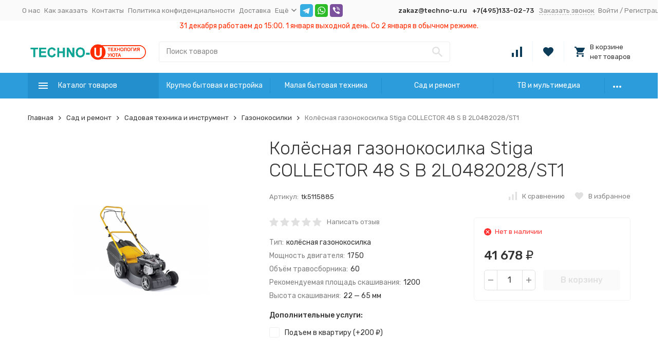

--- FILE ---
content_type: text/html; charset=utf-8
request_url: https://techno-u.ru/kolyosnaya-gazonokosilka-stiga-collector-48-s-b-2l0482028st1/
body_size: 54480
content:


	

	

	

	

	

	

	
<!DOCTYPE html><html lang="ru"><head prefix="og: http://ogp.me/ns# fb: http://ogp.me/ns/fb# product: http://ogp.me/ns/product#"><!-- meta --><meta http-equiv="Content-Type" content="text/html; charset=utf-8" /><meta name="viewport" content="width=device-width, initial-scale=1, maximum-scale=1" /><meta http-equiv="x-ua-compatible" content="IE=edge" /><meta name="format-detection" content="telephone=no" /><title>Stiga COLLECTOR 48 S B 2L0482028/ST1</title><meta name="Description" content="колёсная газонокосилка, бензиновый двигатель 1750 Вт (2.37 л.с.), ширина скашивания: 46 см, жесткий травосборник 60 л, корпус: пластик" /><meta name="Keywords" content="Колёсная газонокосилка Stiga COLLECTOR 48 S B 2L0482028/ST1, COLLECTOR 48 S B 2L0482028/ST1, Газонокосилки" /><meta name="theme-color" content="#9CC2CE"><link rel="icon" href="/favicon.ico" type="image/x-icon"><!-- css --><style>:root {--container-width: 1485px;--svg-sprite-url: url("/wa-data/public/site/themes/megashop2/svg/css-sprite.svg?v=1.12.0.11");}@media (max-width: 1502px) {:root {--container-width: calc(100vw - 17px);}}:root {--home-slider-height: auto;--home-slider-height-adaptive: auto;}</style><style>:root {--primary-color: #2d9cdb;--primary-color-hover: rgb(67,166,223);--primary-color-alpha-5: rgba(45, 156, 219, .5);--dark-color: #0c3c57;--dark-color-alpha-5: rgba(12, 60, 87, .5);--accent-color: rgb(35,143,205);--accent-color-hover: rgb(31,127,183);--light-color: #ebf8ff;--light-color-hover: rgb(209,239,255);--footer-text-color: white;--price-with-compare-color: #ff3131;}</style><link href="https://fonts.googleapis.com/css?family=Rubik:300,300i,400,400i,500,500i,700,700i&amp;subset=cyrillic" rel="stylesheet" /><link href="/wa-content/font/ruble/arial/alsrubl-arial-regular.woff" rel="preload" as="font" type="font/woff2" crossorigin /><link href="/wa-data/public/site/themes/megashop2/assets/megashop.dependencies.main.css?v=1.12.0.11" rel="preload" as="style" onload="this.rel = 'stylesheet'"  /> <link href="/wa-data/public/site/themes/megashop2/css/megashop.site.min.css?v=1.12.0.11" rel="stylesheet"  /> <link href="/wa-data/public/shop/themes/megashop2/css/megashop.shop.min.css?v=1.12.0.11" rel="stylesheet"  /> <link href="/wa-data/public/site/themes/megashop2/user.css?v=1.12.0.11" rel="stylesheet" /><style>body,button,select,input,textarea {font-family: 'Rubik', sans-serif;}.c-counter {padding: 2px 2px 1px;}</style><!-- js --><script>window.megashop = {};</script> <script>window.megashop.config = {"commons":{"info_panel_html":"<div class=\"c-info-panel c-info-panel_dark\"><div class=\"l-container\"><div class=\"c-info-panel__container\"><div class=\"c-info-panel__content-container\"><\/div><div class=\"c-info-panel__close-button-container\"><span class=\"c-info-panel__close-button\"><span class=\"l-image-box\"><svg class=\"c-svg-icon \" width=\"12\" height=\"12\" fill=\"currentColor\" ><use xlink:href=\"#megashop-icon_cross\"><\/use><\/svg><\/span><\/span><\/div><\/div><\/div><\/div>","select_html":"<label class=\"c-select  \"><select class=\"c-select__control \" ><\/select><span class=\"c-select__box\"><span class=\"c-select__content\"><\/span><span class=\"c-select__arrow\"><svg class=\"c-svg-icon c-select__arrow-icon\" width=\"10\" height=\"6\" fill=\"currentColor\" ><use xlink:href=\"#megashop-icon_arrow-bottom\"><\/use><\/svg><\/span><\/span><span class=\"c-select__dropdown\"><\/span><\/label>","radio_html":"<label class=\"c-radio\"><input class=\"c-radio__control \" type=\"radio\"  value=\"1\"   \/><span class=\"c-radio__box\"><span class=\"c-radio__arrow\"><\/span><\/span><\/label>","checkbox_html":"<label class=\"c-checkbox\"><input class=\"c-checkbox__control \" type=\"checkbox\"  value=\"1\"   \/><span class=\"c-checkbox__box\"><span class=\"c-checkbox__arrow\"><\/span><\/span><\/label>","input_file_html":"<label class=\"c-input-file\"><input type=\"file\"  class=\"c-input-file__control\" \/><span class=\"c-input-file__box\"><span class=\"c-input-file__button-box\"><button class=\"c-input-file__button c-button c-button_style_inverse\" type=\"button\">\u0412\u044b\u0431\u0435\u0440\u0438\u0442\u0435 \u0444\u0430\u0439\u043b<\/button><\/span><span class=\"c-input-file__file-box\">\u0424\u0430\u0439\u043b \u043d\u0435 \u0432\u044b\u0431\u0440\u0430\u043d<\/span><\/span><\/label>","pseudo_link_icon_box_html":"<span class=\"c-pseudo-link-box   \"><span class=\"l-icon-box \"><span class=\"l-icon-box__icon\"> <\/span><span class=\"l-icon-box__content\"><span class=\"c-pseudo-link-box__link\" data-plain-text=\"0\"><\/span><\/span><\/span><\/span>","wa_url":"\/","login_url":"\/login\/","signup_url":"\/signup\/","forgotpassword_url":"\/forgotpassword\/","svg":{"symbols_sprite":"\/wa-data\/public\/site\/themes\/megashop2\/svg\/symbols-sprite.svg?v=1.12.0.11","spinner":"<span class=\"c-spinner\"><span class=\"l-image-box\"><svg class=\"c-svg-icon c-spinner__icon \" width=\"61\" height=\"61\" fill=\"light_color\" ><use xlink:href=\"#megashop-icon_spinner\"><\/use><\/svg><\/span><\/span>","trash":"<svg class=\"c-svg-icon \" width=\"16\" height=\"16\" fill=\"currentColor\" ><use xlink:href=\"#megashop-icon_trash\"><\/use><\/svg>","arrow_left":"<svg class=\"c-svg-icon \" width=\"6\" height=\"10\" fill=\"currentColor\" ><use xlink:href=\"#megashop-icon_arrow-left\"><\/use><\/svg>","arrow_right":"<svg class=\"c-svg-icon \" width=\"6\" height=\"10\" fill=\"currentColor\" ><use xlink:href=\"#megashop-icon_arrow-right\"><\/use><\/svg>","arrow_bottom":"<svg class=\"c-svg-icon \" width=\"10\" height=\"6\" fill=\"currentColor\" ><use xlink:href=\"#megashop-icon_arrow-bottom\"><\/use><\/svg>","cross":"<svg class=\"c-svg-icon \" width=\"12\" height=\"12\" fill=\"currentColor\" ><use xlink:href=\"#megashop-icon_cross\"><\/use><\/svg>","available":"<svg class=\"c-svg-icon \" width=\"16\" height=\"16\" fill=\"currentColor\" ><use xlink:href=\"#megashop-icon_available\"><\/use><\/svg>","no_available":"<svg class=\"c-svg-icon \" width=\"16\" height=\"16\" fill=\"currentColor\" ><use xlink:href=\"#megashop-icon_no-available\"><\/use><\/svg>"},"analytics":{"ym_counter":"","goals":{"add_to_cart":{"ym":"","ga_category":"","ga_action":""},"user_reg":{"ym":"","ga_category":"","ga_action":""},"add_review":{"ym":"","ga_category":"","ga_action":""},"add_to_compare":{"ym":"","ga_category":"","ga_action":""},"add_to_favorite":{"ym":"","ga_category":"","ga_action":""},"quick_view":{"ym":"","ga_category":"","ga_action":""}}},"header_variant":"3","is_cookie":false,"is_mobile":false,"catalog_onenter_timeout":500,"catalog_onleave_timeout":300,"cart_onenter_timeout":500,"cart_onleave_timeout":300},"language":{"item":"\u0448\u0442.","\u0413\u043e\u0434":"\u0413\u043e\u0434","\u0421\u043c\u0435\u043d\u0438\u0442\u044c \u043f\u0430\u0440\u043e\u043b\u044c":"\u0421\u043c\u0435\u043d\u0438\u0442\u044c \u043f\u0430\u0440\u043e\u043b\u044c","\u0424\u0430\u0439\u043b \u043d\u0435 \u0432\u044b\u0431\u0440\u0430\u043d":"\u0424\u0430\u0439\u043b \u043d\u0435 \u0432\u044b\u0431\u0440\u0430\u043d","\u0412\u0445\u043e\u0434 \u043d\u0430 \u0441\u0430\u0439\u0442":"\u0412\u0445\u043e\u0434 \u043d\u0430 \u0441\u0430\u0439\u0442","message_max_count":"\u0418\u0437\u0432\u0438\u043d\u0438\u0442\u0435, \u043d\u043e \u0432 \u043d\u0430\u043b\u0438\u0447\u0438\u0438 \u0442\u043e\u043b\u044c\u043a\u043e %sku_count% \u0435\u0434\u0438\u043d\u0438\u0446 \u0442\u043e\u0432\u0430\u0440\u0430 %sku_name%. \u0412\u044b \u043c\u043e\u0436\u0435\u0442\u0435 \u0434\u043e\u0431\u0430\u0432\u0438\u0442\u044c \u0432 \u043a\u043e\u0440\u0437\u0438\u043d\u0443 \u0435\u0449\u0451 %max_sku_quantity%.","message_max_count_in_cart":"\u0418\u0437\u0432\u0438\u043d\u0438\u0442\u0435, \u043d\u043e \u0432 \u043d\u0430\u043b\u0438\u0447\u0438\u0438 \u0442\u043e\u043b\u044c\u043a\u043e %sku_count% \u0435\u0434\u0438\u043d\u0438\u0446 \u0442\u043e\u0432\u0430\u0440\u0430 %sku_name%, \u0438 \u0432\u0441\u0435 \u043e\u043d\u0438 \u0443\u0436\u0435 \u0432 \u0432\u0430\u0448\u0435\u0439 \u043a\u043e\u0440\u0437\u0438\u043d\u0435 \u043f\u043e\u043a\u0443\u043f\u043e\u043a."},"shop":{"home_url":"\/","search_url":"\/search\/","cart_url":"\/order\/","cart_add_url":"\/cart\/add\/","cart_save_url":"\/cart\/save\/","cart_delete_url":"\/cart\/delete\/","compare_url":"\/compare\/","compare_id_url":"\/compare\/{$id}\/","compare_url_variant":"default","data_regions_url":"\/data\/regions\/","data_shipping_url":"\/data\/shipping\/","search_query":"","to_toggle_cart_button":false,"zero_price_text":"","is_enabled_2x":1,"is_enabled_srcset":true,"change_url_by_sku":false,"path":[],"add_affiliate_bonus_string":"\u042d\u0442\u043e\u0442 \u0437\u0430\u043a\u0430\u0437 \u0434\u043e\u0431\u0430\u0432\u0438\u0442 \\<strong\\>\\+(.*) \u0431\u043e\u043d\u0443\u0441\u043d\u044b\u0445 \u0431\u0430\u043b\u043b\u043e\u0432\\<\/strong\\>, \u043a\u043e\u0442\u043e\u0440\u044b\u0435 \u0432\u044b \u0437\u0430\u0442\u0435\u043c \u0441\u043c\u043e\u0436\u0435\u0442\u0435 \u0438\u0441\u043f\u043e\u043b\u044c\u0437\u043e\u0432\u0430\u0442\u044c \u0434\u043b\u044f \u043f\u043e\u043b\u0443\u0447\u0435\u043d\u0438\u044f \u0434\u043e\u043f\u043e\u043b\u043d\u0438\u0442\u0435\u043b\u044c\u043d\u044b\u0445 \u0441\u043a\u0438\u0434\u043e\u043a\\.","currency_info":{"RUB":{"code":"RUB","sign":"\u0440\u0443\u0431.","sign_html":"<span class=\"ruble\">\u20bd<\/span>","sign_position":1,"sign_delim":" ","decimal_point":",","frac_digits":"2","thousands_sep":" "}},"currency":"RUB","primary_currency":"RUB","add_to_cart_effect":"modal_cross","slider_breakpoints":{"reviews_thumbs":{"10000":{"slidesPerView":4},"1485":{"slidesPerView":4},"1199":{"slidesPerView":3,"spaceBetween":30},"855":{"slidesPerView":2,"spaceBetween":30},"550":{"slidesPerView":1,"spaceBetween":30}},"brands_thumbs":{"1199":{"slidesPerView":4},"767":{"slidesPerView":1}},"posts_thumbs":{"10000":{"slidesPerView":5},"1485":{"slidesPerView":4},"1199":{"slidesPerView":4,"spaceBetween":30},"1000":{"spaceBetween":15},"768":{"slidesPerView":3,"spaceBetween":15},"555":{"slidesPerView":2,"spaceBetween":15},"424":{"slidesPerView":1}},"products_thumbs":{"1485":{"slidesPerView":5,"spaceBetween":15},"1400":{"slidesPerView":4,"spaceBetween":30},"1199":{"slidesPerView":3,"spaceBetween":30},"855":{"slidesPerView":2,"spaceBetween":30},"550":{"slidesPerView":1,"spaceBetween":30}},"products_thumbs_cols":{"1485":{"slidesPerView":5,"spaceBetween":15},"1400":{"slidesPerView":4,"spaceBetween":30},"1199":{"slidesPerView":3,"spaceBetween":30},"767":{"slidesPerView":2,"spaceBetween":30},"550":{"slidesPerView":2,"spaceBetween":30},"440":{"slidesPerView":2,"spaceBetween":15},"380":{"slidesPerView":2,"spaceBetween":10},"374":{"slidesPerView":2,"spaceBetween":6}},"products_thumbs_compact":{"440":{"slidesPerView":1}}},"images_sizes":{"thumbs":{"375":345,"425":393,"767":360},"m-thumbs":{"425":195,"560":260,"767":360}}}};</script><script>window.megashop.shop = {};</script><script src="/wa-data/public/site/themes/megashop2/assets/megashop.dependencies.commons.js?v=1.12.0.11"></script><script src="/wa-data/public/site/themes/megashop2/assets/megashop.dependencies.main.js?v=1.12.0.11"></script><script src="/wa-data/public/site/themes/megashop2/js/megashop.common.min.js?v=1.12.0.11"></script><script src="/wa-data/public/site/themes/megashop2/assets/megashop.dependencies.secondary.js?v=1.12.0.11" defer></script><script src="/wa-data/public/site/themes/megashop2/js/megashop.site.min.js?v=1.12.0.11" defer></script><script src="/wa-data/public/shop/themes/megashop2/js/megashop.shop.min.js?v=1.12.0.11" defer></script><script src="/wa-data/public/site/themes/megashop2/user.js?v=1.12.0.11" defer></script><script>window.megashop && window.megashop.Svg ? window.megashop.Svg.load() : document.addEventListener('DOMContentLoaded', function () {window.megashop.Svg.load();});</script><meta property="og:type" content="website">
<meta property="og:title" content="Stiga COLLECTOR 48 S B 2L0482028/ST1">
<meta property="og:description" content="колёсная газонокосилка, бензиновый двигатель 1750 Вт (2.37 л.с.), ширина скашивания: 46 см, жесткий травосборник 60 л, корпус: пластик">
<meta property="og:image" content="https://techno-u.ru/wa-data/public/shop/products/23/44/14423/images/106707/106707.750x0.png">
<meta property="og:url" content="https://techno-u.ru/kolyosnaya-gazonokosilka-stiga-collector-48-s-b-2l0482028st1/">
<meta property="product:price:amount" content="41678">
<meta property="product:price:currency" content="RUB">
<!-- Yandex.Metrika counter --> <script type="text/javascript" > (function(m,e,t,r,i,k,a){m[i]=m[i]||function(){(m[i].a=m[i].a||[]).push(arguments)}; m[i].l=1*new Date();k=e.createElement(t),a=e.getElementsByTagName(t)[0],k.async=1,k.src=r,a.parentNode.insertBefore(k,a)}) (window, document, "script", "https://mc.yandex.ru/metrika/tag.js", "ym"); ym(50832897, "init", { clickmap:true, trackLinks:true, accurateTrackBounce:true, webvisor:true, ecommerce:"datalayer" }); </script> <noscript><div><img src="https://mc.yandex.ru/watch/50832897" style="position:absolute; left:-9999px;" alt="" /></div></noscript> <!-- /Yandex.Metrika counter --><!-- plugin hook: 'frontend_head' --><!-- frontend_head.ordercall-plugin --><script>window.wa_ordercall_userdata = {"wa_captcha":"<div class=\"wa-captcha\">\n    <p>\n        <img class=\"wa-captcha-img\" src=\"\/shop\/captcha.php?rid=1769675429697b1aa59d034\" alt=\"CAPTCHA\" title=\"\u041e\u0431\u043d\u043e\u0432\u0438\u0442\u044c \u043a\u0430\u043f\u0447\u0443 (CAPTCHA)\">\n        <strong>&rarr;<\/strong>\n        <input type=\"text\" name=\"captcha\" class=\"wa-captcha-input\" autocomplete=\"off\">\n    <\/p>\n    <p>\n        <a href=\"#\" class=\"wa-captcha-refresh\">\u041e\u0431\u043d\u043e\u0432\u0438\u0442\u044c \u043a\u0430\u043f\u0447\u0443 (CAPTCHA)<\/a>\n    <\/p>\n    <script>\n        $(function () {\n            $('div.wa-captcha .wa-captcha-img').on('load', function () {\n                $(window).trigger('wa_captcha_loaded');\n            });\n\n            $('div.wa-captcha .wa-captcha-refresh, div.wa-captcha .wa-captcha-img').click(function () {\n                var $wrapper = $(this).parents('div.wa-captcha'),\n                    $input = $wrapper.find('.wa-captcha-input'),\n                    $img = $wrapper.find('.wa-captcha-img'),\n                    src = $img.attr('src');\n\n                if ($img.length) {\n                    $img.attr('src', src.replace(\/\\?.*$\/, '?rid=' + Math.random()));\n                    $img.one('load', function () {\n                        $(window).trigger('wa_captcha_loaded');\n                        $input.val('').focus();\n                    });\n                }\n\n                return false;\n            });\n        });\n    <\/script>\n<\/div>\n","wa_user_name":false,"wa_user_phone":"","wa_user_email":""}</script><!-- frontend_head.carts-plugin --><!-- frontend_head.smartfilters-plugin --><!-- frontend_head.ecommerce-plugin -->    <script src="/wa-content/js/jquery-plugins/jquery.cookie.js" defer></script>
<script src="/wa-apps/shop/plugins/ecommerce/assets/frontend.bundle.js" defer></script>
<script>
	(function () {
		var google_ecommerce_variable = "googleEnhancedEcommerceLayer";
		window[google_ecommerce_variable] = [];

        var init_deferred = window.ecommerce_plugin_init_deferred = window.ecommerce_plugin_init_deferred || jQuery.Deferred();

		var load_deferred = window.ecommerce_plugin_load_deferred = window.ecommerce_plugin_load_deferred || jQuery.Deferred();
		var gtag_loaded =jQuery.Deferred();
		var plugin_instance_init =jQuery.Deferred();

		var is_google_gtag_script_import_enabled = false;

		if (is_google_gtag_script_import_enabled) {
			var url = "https:\/\/www.googletagmanager.com\/gtag\/js?id=&l=googleEnhancedEcommerceLayer";

			var script = document.createElement("script");
			script.type = "text/javascript";
			script.async = true;
			if(script.readyState) {  // only required for IE <9
				script.onreadystatechange = function() {
					if ( script.readyState === "loaded" || script.readyState === "complete" ) {
						script.onreadystatechange = null;
						gtag_loaded.resolve();
					}
				};
			} else {  //Others
				script.onload = function() {
					gtag_loaded.resolve();
				};
			}

			script.src = url;
			document.getElementsByTagName( "head" )[0].appendChild(script);
		} else {
			gtag_loaded.resolve();
		}

		plugin_instance_init.then(function () {
			gtag_loaded.then(function () {
				init_deferred.resolve();
			})
		});

		$(function () {
			load_deferred.then(function() {
				var ecommerce_state = {"cart_items":[],"is_admin_page":false,"currency":"RUB","google_ecommerce_variable":"googleEnhancedEcommerceLayer","cart_add_url":"\/cart\/add\/","cart_save_url":"\/cart\/save\/","cart_delete_url":"\/cart\/delete\/","order_cart_save_url":"\/order\/cart\/save\/","ecommerce_prepare_sku_detail_url":"\/ecommerce_prepare_data\/sku_detail\/","ecommerce_prepare_add_to_cart_url":"\/ecommerce_prepare_data\/add_to_cart\/","ecommerce_prepare_remove_from_cart_url":"\/ecommerce_prepare_data\/remove_from_cart\/","ecommerce_prepare_change_cart_url":"\/ecommerce_prepare_data\/change_cart\/","ecommerce_prepare_products_list":"\/ecommerce_prepare_data\/products_list\/","yandex_purchase_log_url":"\/ecommerce_datalog\/yandex_purchase\/","plugin_config":{"is_plugin_enabled":true,"is_yandex_data_sending_enabled":true,"is_yandex_data_log_enabled":false,"yandex_counter_id":"","yandex_new_order_goal_id":"126795535","is_google_data_sending_enabled":false,"is_google_gtag_script_import_enabled":false,"google_analytics_property_id":"","is_dynamic_adwords_remarketing_enabled":false,"google_adwords_prodid_dimension_index":null,"google_adwords_pagetype_dimension_index":null,"google_adwords_totalvalue_dimension_index":null,"google_adwords_category_dimension_index":null,"is_dynamic_mytarget_remarketing_enabled":false,"is_mytarget_enabled":false,"mytarget_counter_id":"","mytarget_feed_id":"","mytarget_format_id":"MYTARGET_PRODUCT_ID"}};

				window.initEcommercePlugin(ecommerce_state);

				plugin_instance_init.resolve();

                var ecommerce_plugin = window.getEcommercePluginInstance();

                if (ecommerce_plugin._mytarget_ecommerce) {
                    if (window.location.pathname == '/') {
                        ecommerce_plugin._mytarget_ecommerce.setPageType('home');
                        ecommerce_plugin._mytarget_ecommerce.includeMytargetDynamicRemarketing();
                    }
                }
			});
		});
	})();
</script><!-- frontend_head.kmphonemaskvalidate-plugin --><!-- frontend_head.yagoods-plugin --><!-- Yandex.Metrika counter -->
<script src="//mc.yandex.ru/metrika/watch.js" type="text/javascript"></script>
<script type="text/javascript">
    var yaInitParams = {
            id: '50832897',
            webvisor: true,
            clickmap: true,
            trackLinks: true,
            accurateTrackBounce: true,
            ut: 0,
            trackHash: false        };
        
        (function (d, w, c) {
        (w[c] = w[c] || []).push(function () {
            try {
                w.yaCounter50832897 = new Ya.Metrika(yaInitParams);
            } catch (e) {
            }
        });

        var n = d.getElementsByTagName("script")[0],
                s = d.createElement("script"),
                f = function () {
                    n.parentNode.insertBefore(s, n);
                };
        s.type = "text/javascript";
        s.async = true;
        s.src = (d.location.protocol == "https:" ? "https:" : "http:") + "//mc.yandex.ru/metrika/watch.js";

        if (w.opera == "[object Opera]") {
            d.addEventListener("DOMContentLoaded", f, false);
        } else {
            f();
        }
    })(document, window, "yandex_metrika_callbacks");
    </script>
<noscript><div><img src="//mc.yandex.ru/watch/50832897" style="position:absolute; left:-9999px;" alt="" /></div></noscript>
<!-- /Yandex.Metrika counter --><!-- frontend_head.promos-plugin --><style id="promos-inline-styles">[data-promos-nmc]{background:rgba(240,98,145,1);color:#fff;padding:10px;margin-top:10px}[data-promos-nmac]{background:rgba(240,98,145,1);color:#fff;padding:10px;margin-top:10px}[data-promos-cc]{background:rgba(238,85,79,1);color:#fff;padding:10px;margin-top:10px}[data-promos-gpc]{background:rgba(1,200,80,1);color:#fff;padding:10px;margin-top:10px}[data-promos-gcc]{background:rgba(222,251,222,1);color:#000;padding:10px;margin-top:10px;margin-bottom:10px}[data-promos-apbc]{border:1px solid #499fb5;margin-top:10px;margin-bottom:10px}.pp-active [data-promos-aphc]{background:rgba(73,159,181,1);color:#fff;padding:10px}.pp-active [data-promos-apcc]{color:#000;padding:10px}.ig-dialog-wrap.gifts-dialog .w-dialog-wrapper [data-promos-gpbp]{-webkit-box-shadow:0 0 70px 0 #bbbbbb;-moz-box-shadow:0 0 70px 0 #bbbbbb;box-shadow:0 0 70px 0 #bbbbbb;border-radius:4px;border:5px solid #f3f3f3}.ig-dialog-wrap.gifts-dialog .w-dialog-wrapper [data-promos-gphp]{background:rgba(243,243,243,1);padding:7px 25px}.ig-dialog-wrap.gifts-dialog .w-dialog-wrapper [data-promos-gphhp]{color:#000}.ig-dialog-wrap.gifts-dialog .w-dialog-wrapper [data-promos-gpcp]{background:rgba(255,255,255,1);color:#000;padding:20px}.ig-dialog-wrap.gifts-dialog .w-dialog-wrapper [data-promos-gpclp]{fill:#000}.ig-dialog-wrap.gifts-dialog .w-dialog-wrapper [data-promos-gpcounp]:before{color:#000;background:rgba(255,232,167,1)}.ig-dialog-wrap.skus-dialog .w-dialog-wrapper [data-promos-spbp]{-webkit-box-shadow:0 0 70px 0 #bbbbbb;-moz-box-shadow:0 0 70px 0 #bbbbbb;box-shadow:0 0 70px 0 #bbbbbb;border-radius:4px;border:5px solid #f3f3f3}.ig-dialog-wrap.skus-dialog .w-dialog-wrapper [data-promos-sphp]{background:rgba(243,243,243,1);padding:7px 25px;border-top-left-radius:4px;border-top-right-radius:4px}.ig-dialog-wrap.skus-dialog .w-dialog-wrapper [data-promos-sphhp]{color:#000}.ig-dialog-wrap.skus-dialog .w-dialog-wrapper [data-promos-spcp]{background:rgba(255,255,255,1);padding:20px}.ig-dialog-wrap.skus-dialog .w-dialog-wrapper [data-promos-spclp]{fill:#000}[data-promos-nmp]{background:rgba(45,155,219,1);color:#fff;padding:10px;margin-top:10px;text-align:center}[data-promos-cp]{background:rgba(238,85,79,1);color:#fff;padding:10px;margin-top:10px}[data-promos-gpp]{background:rgba(1,200,80,1);color:#fff;padding:10px;margin-top:10px;text-align:left}[data-promos-apbp]{border:1px solid #499fb5;margin-top:10px;margin-bottom:10px}.pp-active [data-promos-aphp]{background:rgba(45,155,219,1);color:#fff;padding:10px;text-align:center}.pp-active [data-promos-apcp]{color:#000;padding:10px 20px}</style><script>$(function() {$.promosFrontend = new PromosPluginFrontend({urls: {getProductSkus: '/promos/getProductSkus/',update: '/promos/update/',updateCart: '/promos/updateCart/',showGifts: '/promos/showGifts/',updateGifts: '/promos/updateGifts/',cartSaveUrl: {shop: '/cart/save/',plugin: '/my/'},cartDeleteUrl: {shop: '/cart/delete/',plugin: '/my/'},cartAddUrl: {shop: '/cart/add/',plugin: '/my/'}},locale: 'ru_RU',shopVersion: '11.1.0.1032',pluginUrl: '/wa-apps/shop/plugins/promos/',attr: {giftPopupBlock: 'data-promos-gpbp',giftPopupClose: 'data-promos-gpclp',skusPopupBlock: 'data-promos-spbp',skusPopupClose: 'data-promos-spclp'},messages: {"This product is already selected":"\u0422\u043e\u0432\u0430\u0440 \u0443\u0436\u0435 \u0432\u044b\u0431\u0440\u0430\u043d","Product with the selected option combination is not available for purchase":"\u0422\u043e\u0432\u0430\u0440 \u0441 \u0432\u044b\u0431\u0440\u0430\u043d\u043d\u044b\u043c\u0438 \u0445\u0430\u0440\u0430\u043a\u0442\u0435\u0440\u0438\u0441\u0442\u0438\u043a\u0430\u043c\u0438 \u043d\u0435 \u0434\u043e\u0441\u0442\u0443\u043f\u0435\u043d \u0434\u043b\u044f \u0437\u0430\u043a\u0430\u0437\u0430"}})});</script><!-- frontend_head.buy1click-plugin -->    <link rel="stylesheet" href="/wa-apps/shop/plugins/buy1click/assets/frontend.bundle.css?v=1.29.7" />
    <link rel="stylesheet" href="/wa-apps/shop/plugins/buy1click/css/buy1click.css?v=1.29.7" />
    <link rel="stylesheet" href="/wa-apps/shop/plugins/buy1click/css/style__.css?v=1.29.7" />
    <script>
        window.shop_buy1click_config = {"wa_url":"\/","form_url":"\/buy1click\/form\/","update_form_url":"\/buy1click\/update_state\/","send_form_url":"\/buy1click\/send_form\/","ping_form_url":"\/buy1click\/ping_form\/","close_form_url":"\/buy1click\/close\/","send_channel_address_url":"\/buy1click\/request_channel_code\/","send_channel_code_url":"\/buy1click\/validate_channel_code\/","is_increase_plugin_enabled":false};
    </script>
    <script src="/wa-apps/shop/plugins/buy1click/assets/frontend.bundle.js?v=1.29.7" defer></script>
    <script src="/wa-apps/shop/plugins/buy1click/js/buy1click.js?v=1.29.7" defer></script>
<!-- frontend_head.autobadge-plugin --><script>(function($){$(function(){$.autobadgeFrontend.init({update:'/autobadge/update/',forceParentVisible:'',delayLoading:'',delayLoadingAjax:'',forceParentRelative:'1',showLoader:'1'});});})(jQuery);</script></head><body class="c-page c-page_buy1click c-page_ordercall c-page_container-middle"><script>window.megashop && window.megashop.Svg ? window.megashop.Svg.init() : document.addEventListener('DOMContentLoaded', function () {window.megashop.Svg.init();});document.addEventListener('DOMContentLoaded', function () {window.megashop.IEScheme.init();});</script><div class="c-microdata"><div itemscope itemtype="http://schema.org/WebSite"><link itemprop="url" href="https://techno-u.ru" /><form itemprop="potentialAction" itemscope itemtype="http://schema.org/SearchAction"><meta itemprop="target" content="https://techno-u.ru/search/?query={query}" /><input itemprop="query-input" type="text" name="query" /><input type="submit" /></form></div></div><div class="c-microdata"><div itemscope itemtype="http://schema.org/Organization"><link itemprop="url" href="https://techno-u.ru" /><meta itemprop="name" content="Техника Уюта" /><meta itemprop="address" content="" /><meta itemprop="telephone" content="+7(495)133-02-73" /><div itemprop="logo" itemscope itemtype="http://schema.org/ImageObject"><link itemprop="image" href="/wa-data/public/site/themes/megashop2/img/logo.png?v1624531189" /><link itemprop="contentUrl" href="/wa-data/public/site/themes/megashop2/img/logo.png?v1624531189" /></div></div></div><div class="l-index"><div class="c-header-overlay"></div><div class="l-index__wrapper"><header class="l-index__header"><div class="l-header r-hidden-md"><div class="l-header__top-bar"><div class="c-header-top-bar"><div class="l-container"><div class="c-header-top-bar__container"><span class="c-link-decorator"><!-- plugin hook: 'frontend_header' --></span><nav class="c-header-top-bar__container-nav"><ul class="l-header-top-bar-links"><li class="l-header-top-bar-links__item"><a class="c-link c-link_style_alt-gray" href="/onas/" >О нас </a></li><li class="l-header-top-bar-links__item"><a class="c-link c-link_style_alt-gray" href="/kak-zakazat/" >Как заказать</a></li><li class="l-header-top-bar-links__item"><a class="c-link c-link_style_alt-gray" href="/kontakty/" >Контакты</a></li><li class="l-header-top-bar-links__item"><a class="c-link c-link_style_alt-gray" href="/politika-konfidentsialnosti/" >Политика конфиденциальности</a></li><li class="l-header-top-bar-links__item"><a class="c-link c-link_style_alt-gray" href="/dostavka1/" >Доставка</a></li><li class="l-header-top-bar-links__item"><div class="c-dropdown"><span class="c-pseudo-link-box c-pseudo-link-box_style_alt-gray c-pseudo-link-box_link "><span class="l-icon-box l-icon-box_size_s"><span class="l-icon-box__content"><span class="c-pseudo-link-box__link" data-plain-text="0">Ещё</span></span><span class="l-icon-box__icon"><svg class="c-svg-icon c-pseudo-link-box__icon c-dropdown__icon" width="10" height="6" fill="currentColor" ><use xlink:href="#megashop-icon_arrow-bottom"></use></svg></span></span></span><div class="c-dropdown__dropdown"><div class="c-dropdown-links"><div class="c-dropdown-links__item"><a class="c-link c-link_style_alt-gray c-dropdown-links__link" href="/ustanovka-i-sborka-/" >Установка и сборка </a></div><div class="c-dropdown-links__item"><a class="c-link c-link_style_alt-gray c-dropdown-links__link" href="/otzyvy/" >Отзывы</a></div></div></div></div></li></ul></nav><div class="c-messengers"><div class="c-messengers__messenger"><a class="l-image-box" href="tg://resolve?domain=techno_uru"><svg class="c-svg-icon " width="25" height="25"  ><use xlink:href="#megashop-icon_telegram"></use></svg></a></div><div class="c-messengers__messenger"><a class="l-image-box" href="https://wa.me/79959675543" target="_blank"><svg class="c-svg-icon " width="25" height="25"  ><use xlink:href="#megashop-icon_whatsapp"></use></svg></a></div><div class="c-messengers__messenger"><a class="l-image-box" href="viber://chat?number=+79168604087"><svg class="c-svg-icon " width="25" height="25"  ><use xlink:href="#megashop-icon_viber"></use></svg></a></div></div><div class="c-header-top-bar__container-region"></div><div class="c-header-top-bar__container-contacts"><div class="c-header-top-bar-contacts"><div class="c-header-top-bar-contacts__item"><span class="c-header-top-bar-contacts__phone"><a href="mailto:zakaz@techno-u.ru">zakaz@techno-u.ru</a></span></div><div class="c-header-top-bar-contacts__item"><span class="c-header-top-bar-contacts__phone">+7(495)133-02-73</span></div><div class="c-header-top-bar-contacts__item"><a class="c-pseudo-link c-pseudo-link_style_alt-gray c-ordercall-button call-back-button">Заказать звонок</a></div></div></div><div class="c-header-top-bar__container-user"><a class="c-link c-link_style_alt-gray c-login-link" href="/login/">Войти</a> / <a class="c-link c-link_style_alt-gray c-signup-link" href="/signup/">Регистрация</a></div></div></div></div><div class="l-container" style="text-align: center; color: #ff2c00;">31 декабря работаем до 15:00. 1 января выходной день. Со 2 января в обычном режиме.</div></div><div class="l-header__middle-bar"><div class="c-header-middle-bar "><div class="l-container"><div class="c-header-middle-bar__container"><div class="c-header-middle-bar__container-logo"><a class="l-image-box l-image-box_contain" href="/"><img src="/wa-data/public/site/themes/megashop2/img/logo.png?v1624531189" alt="Техника Уюта" /></a></div><div class="c-header-middle-bar__container-main"><div class="c-header-middle-bar-shop"><div class="c-header-middle-bar-shop__search-container"><form class="c-input-search c-input-search_size_l " action="/search/" data-autocomplete="1"><div class="c-input-search__input-container"><input class="c-input-search__input c-input-text c-input-text_size_s c-input-text_fill" name="query" placeholder="Поиск товаров" value="" autocomplete="off" /></div><div class="c-input-search__button-container"><button class="c-input-search__button c-button c-button_style_transparent"><svg class="c-svg-icon " width="20" height="20" fill="currentColor" ><use xlink:href="#megashop-icon_search"></use></svg></button></div></form></div><div class="c-header-middle-bar-shop__region-container"></div><div class="c-header-middle-bar-shop__links-container"><div class="c-header-middle-bar-shop-links c-header-middle-bar-shop-links_size_xl"><div class="c-header-middle-bar-shop-links__item"><a class="c-link-box c-compare-link" href="/compare/"><span class="l-icon-box l-icon-box_size_l"><span class="l-icon-box__icon"><span class="l-image-box"><span class="c-counter c-compare-counter c-counter_empty">0</span><svg class="c-svg-icon c-link-box__icon" width="20" height="20" fill="currentColor" ><use xlink:href="#megashop-icon_compare"></use></svg></span></span></span></a></div><div class="c-header-middle-bar-shop-links__item"><a class="c-link-box" href="/search/?list=favorite"><span class="l-icon-box l-icon-box_size_l"><span class="l-icon-box__icon"><span class="l-image-box"><span class="c-counter c-favorite-counter c-counter_empty">0</span><svg class="c-svg-icon c-link-box__icon" width="20" height="20" fill="currentColor" ><use xlink:href="#megashop-icon_favorite"></use></svg></span></span></span></a></div><div class="c-header-middle-bar-shop-links__item c-header-middle-bar-shop-links__item_cart"><div class="c-cart-popup-container"><a class="c-header-middle-bar-shop-cart c-header-middle-bar-shop-cart_empty c-link-box c-link-box_clean" href="/order/"><span class="l-icon-box l-icon-box_size_l"><span class="l-icon-box__icon"><svg class="c-svg-icon c-link-box__icon" width="20" height="20" fill="currentColor" ><use xlink:href="#megashop-icon_cart"></use></svg></span><span class="l-icon-box__content"><span class="c-header-middle-bar-shop-cart__empty-text"><span class="c-header-middle-bar-shop-cart__heading">В корзине</span>нет товаров</span><span class="c-header-middle-bar-shop-cart__text"><span class="c-header-middle-bar-shop-cart__heading">Корзина<span class="c-header-middle-bar-shop-cart__count"><span class="c-cart-counter">0</span></span></span>На сумму <span class="c-header-middle-bar-shop-cart__total">0 <span class="ruble">₽</span></span></span></span></span></a><div class="c-cart-popup-container__popup"></div></div></div></div></div></div></div></div></div></div></div><div class="l-header__bottom-bar"><div class="c-header-bottom-bar"><div class="l-container"><div class="c-header-bottom-bar__container"><div class="c-header-bottom-bar__container-shop-catalog"><span class="c-catalog-dropdown-button c-header-bottom-bar-shop-catalog-button c-button c-button_fill c-button_style_alt c-button_rect" data-trigger_type="hover"><span class="l-icon-box l-icon-box_size_xl"><span class="l-icon-box__icon"><svg class="c-svg-icon " width="18" height="18" fill="#ffffff" ><use xlink:href="#megashop-icon_burger"></use></svg></span><span class="l-icon-box__content">Каталог товаров</span></span></span></div><nav class="c-header-bottom-bar__container-links "><ul class="c-header-bottom-bar-links" data-is_overlay_enabled="true"><li class="c-header-bottom-bar-links__item-container "><div class="c-header-bottom-bar-links__item "><div class="c-dropdown c-dropdown_fill "><a class="c-button c-button_rect c-button_fill c-header-bottom-bar-links__link " href="/category/krupno-bytovaya-tekhnika/" data-category_id="10">Крупно бытовая и встройка</a><div class="c-dropdown__dropdown"><nav class="c-catalog-tree "><ul class="c-catalog-list  " ><li class="c-catalog-list__item " data-category_id="14"><span class="c-catalog-list__content "><a class="c-catalog-list__link" href="/category/krupno-bytovaya-tekhnika/kholodilniki/">Холодильники</a></span></li><li class="c-catalog-list__item " data-category_id="11"><span class="c-catalog-list__content "><a class="c-catalog-list__link" href="/category/krupno-bytovaya-tekhnika/stiralnye-mashiny/">Стиральные машины</a></span></li><li class="c-catalog-list__item " data-category_id="17"><span class="c-catalog-list__content "><a class="c-catalog-list__link" href="/category/krupno-bytovaya-tekhnika/varochnye-paneli/">Варочные панели</a></span></li><li class="c-catalog-list__item " data-category_id="85"><span class="c-catalog-list__content "><a class="c-catalog-list__link" href="/category/krupno-bytovaya-tekhnika/kukhonnye-moyki/">Кухонные мойки</a></span></li><li class="c-catalog-list__item " data-category_id="16"><span class="c-catalog-list__content "><a class="c-catalog-list__link" href="/category/krupno-bytovaya-tekhnika/vytyazhki/">Вытяжки</a></span></li><li class="c-catalog-list__item " data-category_id="40"><span class="c-catalog-list__content "><a class="c-catalog-list__link" href="/category/krupno-bytovaya-tekhnika/dukhovye-shkafy/">Духовые шкафы</a></span></li><li class="c-catalog-list__item " data-category_id="41"><span class="c-catalog-list__content "><a class="c-catalog-list__link" href="/category/krupno-bytovaya-tekhnika/kukhonnye-plity/">Кухонные плиты</a></span></li><li class="c-catalog-list__item " data-category_id="42"><span class="c-catalog-list__content "><a class="c-catalog-list__link" href="/category/krupno-bytovaya-tekhnika/posudomoechnye-mashiny/">Посудомоечные машины</a></span></li><li class="c-catalog-list__item " data-category_id="356"><span class="c-catalog-list__content "><a class="c-catalog-list__link" href="/category/krupno-bytovaya-tekhnika/morozilniki-i-lari/">Морозильники и лари</a></span></li><li class="c-catalog-list__item " data-category_id="321"><span class="c-catalog-list__content "><a class="c-catalog-list__link" href="/category/krupno-bytovaya-tekhnika/solomikrovolnovye-pechi/">Отдельностоящие микроволновые печи</a></span></li><li class="c-catalog-list__item " data-category_id="127"><span class="c-catalog-list__content "><a class="c-catalog-list__link" href="/category/krupno-bytovaya-tekhnika/sushilnye-mashiny/">Сушильные машины</a></span></li><li class="c-catalog-list__item " data-category_id="223"><span class="c-catalog-list__content "><a class="c-catalog-list__link" href="/category/krupno-bytovaya-tekhnika/mikrovolnovye-pechi/">Встраиваемые микроволновые печи</a></span></li><li class="c-catalog-list__item c-catalog-list__item_has-children" data-category_id="167"><span class="c-catalog-list__content "><a class="c-catalog-list__link" href="/category/krupno-bytovaya-tekhnika/aksessuary-dlya-krupnoy-bytovoy-i-vstraivaemoy-tekhniki/">Аксессуары для крупной бытовой и встраиваемой техники</a><svg class="c-svg-icon c-catalog-list__arrow-icon" width="6" height="10" fill="currentColor" ><use xlink:href="#megashop-icon_arrow-right"></use></svg></span><div class="c-catalog-list__children-container"><ul class="c-catalog-list c-catalog-list_depth_1 " ><li class="c-catalog-list__item " data-category_id="260"><span class="c-catalog-list__content "><a class="c-catalog-list__link" href="/category/krupno-bytovaya-tekhnika/aksessuary-dlya-krupnoy-bytovoy-i-vstraivaemoy-tekhniki/aksessuary-dlya-stiralnykh-mashin/">Аксессуары для стиральных машин</a></span></li><li class="c-catalog-list__item " data-category_id="258"><span class="c-catalog-list__content "><a class="c-catalog-list__link" href="/category/krupno-bytovaya-tekhnika/aksessuary-dlya-krupnoy-bytovoy-i-vstraivaemoy-tekhniki/aksessuary-dlya-posudomoechnykh-mashin/">Аксессуары для посудомоечных машин</a></span></li><li class="c-catalog-list__item " data-category_id="262"><span class="c-catalog-list__content "><a class="c-catalog-list__link" href="/category/krupno-bytovaya-tekhnika/aksessuary-dlya-krupnoy-bytovoy-i-vstraivaemoy-tekhniki/aksessuary-dlya-kholodilnikov/">Аксессуары для холодильников</a></span></li><li class="c-catalog-list__item " data-category_id="263"><span class="c-catalog-list__content "><a class="c-catalog-list__link" href="/category/krupno-bytovaya-tekhnika/aksessuary-dlya-krupnoy-bytovoy-i-vstraivaemoy-tekhniki/aksessuary-dlya-dukhovykh-shkafov/">Аксессуары для духовых шкафов</a></span></li><li class="c-catalog-list__item " data-category_id="261"><span class="c-catalog-list__content "><a class="c-catalog-list__link" href="/category/krupno-bytovaya-tekhnika/aksessuary-dlya-krupnoy-bytovoy-i-vstraivaemoy-tekhniki/aksessuary-dlya-varochnykh-paneley/">Аксессуары для варочных панелей</a></span></li><li class="c-catalog-list__item " data-category_id="264"><span class="c-catalog-list__content "><a class="c-catalog-list__link" href="/category/krupno-bytovaya-tekhnika/aksessuary-dlya-krupnoy-bytovoy-i-vstraivaemoy-tekhniki/aksessuary-dlya-vytyazhek/">Аксессуары для вытяжек</a></span></li></ul></div></li><li class="c-catalog-list__item " data-category_id="164"><span class="c-catalog-list__content "><a class="c-catalog-list__link" href="/category/krupno-bytovaya-tekhnika/nastolnye-plity/">Настольные плиты</a></span></li><li class="c-catalog-list__item " data-category_id="70"><span class="c-catalog-list__content "><a class="c-catalog-list__link" href="/category/krupno-bytovaya-tekhnika/vinnye-shkafy/">Винные шкафы</a></span></li><li class="c-catalog-list__item " data-category_id="130"><span class="c-catalog-list__content "><a class="c-catalog-list__link" href="/category/krupno-bytovaya-tekhnika/torgovye-kholodilniki/">Торговые холодильники</a></span></li><li class="c-catalog-list__item " data-category_id="320"><span class="c-catalog-list__content "><a class="c-catalog-list__link" href="/category/krupno-bytovaya-tekhnika/vstraivaemaya-kofemashina/">Встраиваемые кофемашины</a></span></li><li class="c-catalog-list__item " data-category_id="325"><span class="c-catalog-list__content "><a class="c-catalog-list__link" href="/category/krupno-bytovaya-tekhnika/vstraivaemye-parovarki/">Встраиваемые пароварки</a></span></li><li class="c-catalog-list__item " data-category_id="339"><span class="c-catalog-list__content "><a class="c-catalog-list__link" href="/category/krupno-bytovaya-tekhnika/podogrevateli-posudy/">Подогреватели посуды</a></span></li></ul></nav></div></div></div></li><li class="c-header-bottom-bar-links__item-container "><div class="c-header-bottom-bar-links__item "><div class="c-dropdown c-dropdown_fill "><a class="c-button c-button_rect c-button_fill c-header-bottom-bar-links__link " href="/category/malaya-bytovaya-tekhnika/" data-category_id="6">Малая бытовая техника</a><div class="c-dropdown__dropdown"><nav class="c-catalog-tree "><ul class="c-catalog-list  " ><li class="c-catalog-list__item c-catalog-list__item_has-children" data-category_id="18"><span class="c-catalog-list__content "><a class="c-catalog-list__link" href="/category/malaya-bytovaya-tekhnika/tekhnika-dlya-kukhni/">Техника для кухни</a><svg class="c-svg-icon c-catalog-list__arrow-icon" width="6" height="10" fill="currentColor" ><use xlink:href="#megashop-icon_arrow-right"></use></svg></span><div class="c-catalog-list__children-container"><ul class="c-catalog-list c-catalog-list_depth_1 " ><li class="c-catalog-list__item " data-category_id="19"><span class="c-catalog-list__content "><a class="c-catalog-list__link" href="/category/malaya-bytovaya-tekhnika/tekhnika-dlya-kukhni/chayniki-i-termopoty/">Чайники и термопоты</a></span></li><li class="c-catalog-list__item " data-category_id="31"><span class="c-catalog-list__content "><a class="c-catalog-list__link" href="/category/malaya-bytovaya-tekhnika/tekhnika-dlya-kukhni/blendery/">Блендеры</a></span></li><li class="c-catalog-list__item " data-category_id="36"><span class="c-catalog-list__content "><a class="c-catalog-list__link" href="/category/malaya-bytovaya-tekhnika/tekhnika-dlya-kukhni/kofevarki-i-kofemashiny/">Кофеварки и кофемашины</a></span></li><li class="c-catalog-list__item " data-category_id="33"><span class="c-catalog-list__content "><a class="c-catalog-list__link" href="/category/malaya-bytovaya-tekhnika/tekhnika-dlya-kukhni/myasorubki/">Мясорубки</a></span></li><li class="c-catalog-list__item " data-category_id="69"><span class="c-catalog-list__content "><a class="c-catalog-list__link" href="/category/malaya-bytovaya-tekhnika/tekhnika-dlya-kukhni/chayniki/">Чайники</a></span></li><li class="c-catalog-list__item " data-category_id="30"><span class="c-catalog-list__content "><a class="c-catalog-list__link" href="/category/malaya-bytovaya-tekhnika/tekhnika-dlya-kukhni/multivarki/">Мультиварки</a></span></li><li class="c-catalog-list__item " data-category_id="38"><span class="c-catalog-list__content "><a class="c-catalog-list__link" href="/category/malaya-bytovaya-tekhnika/tekhnika-dlya-kukhni/kukhonnye-vesy/">Кухонные весы</a></span></li><li class="c-catalog-list__item " data-category_id="52"><span class="c-catalog-list__content "><a class="c-catalog-list__link" href="/category/malaya-bytovaya-tekhnika/tekhnika-dlya-kukhni/ruchnye-miksery/">Ручные миксеры</a></span></li><li class="c-catalog-list__item " data-category_id="53"><span class="c-catalog-list__content "><a class="c-catalog-list__link" href="/category/malaya-bytovaya-tekhnika/tekhnika-dlya-kukhni/kukhonnye-kombayny-mashiny-i-planetarnye-miksery/">Кухонные комбайны, машины и планетарные миксеры</a></span></li><li class="c-catalog-list__item " data-category_id="88"><span class="c-catalog-list__content "><a class="c-catalog-list__link" href="/category/malaya-bytovaya-tekhnika/tekhnika-dlya-kukhni/mini-pechi-rostery/">Мини-печи (ростеры)</a></span></li><li class="c-catalog-list__item " data-category_id="76"><span class="c-catalog-list__content "><a class="c-catalog-list__link" href="/category/malaya-bytovaya-tekhnika/tekhnika-dlya-kukhni/kukhonnye-nozhi-i-nozhnitsy/">Кухонные ножи и ножницы</a></span></li><li class="c-catalog-list__item " data-category_id="34"><span class="c-catalog-list__content "><a class="c-catalog-list__link" href="/category/malaya-bytovaya-tekhnika/tekhnika-dlya-kukhni/sokovyzhimalki/">Соковыжималки</a></span></li><li class="c-catalog-list__item " data-category_id="81"><span class="c-catalog-list__content "><a class="c-catalog-list__link" href="/category/malaya-bytovaya-tekhnika/tekhnika-dlya-kukhni/aksessuary-dlya-kukhonnoy-tekhniki/">Аксессуары для кухонной техники</a></span></li><li class="c-catalog-list__item " data-category_id="35"><span class="c-catalog-list__content "><a class="c-catalog-list__link" href="/category/malaya-bytovaya-tekhnika/tekhnika-dlya-kukhni/tostery/">Тостеры</a></span></li><li class="c-catalog-list__item " data-category_id="39"><span class="c-catalog-list__content "><a class="c-catalog-list__link" href="/category/malaya-bytovaya-tekhnika/tekhnika-dlya-kukhni/elektrogrili/">Электрогрили</a></span></li><li class="c-catalog-list__item " data-category_id="37"><span class="c-catalog-list__content "><a class="c-catalog-list__link" href="/category/malaya-bytovaya-tekhnika/tekhnika-dlya-kukhni/kofemolki/">Кофемолки</a></span></li><li class="c-catalog-list__item " data-category_id="75"><span class="c-catalog-list__content "><a class="c-catalog-list__link" href="/category/malaya-bytovaya-tekhnika/tekhnika-dlya-kukhni/izmelchiteli-pishchevykh-otkhodov/">Измельчители пищевых отходов</a></span></li><li class="c-catalog-list__item " data-category_id="82"><span class="c-catalog-list__content "><a class="c-catalog-list__link" href="/category/malaya-bytovaya-tekhnika/tekhnika-dlya-kukhni/sushilki-dlya-ovoshchey-i-fruktov/">Сушилки для овощей и фруктов</a></span></li><li class="c-catalog-list__item " data-category_id="87"><span class="c-catalog-list__content "><a class="c-catalog-list__link" href="/category/malaya-bytovaya-tekhnika/tekhnika-dlya-kukhni/sendvichnitsy/">Сэндвичницы</a></span></li><li class="c-catalog-list__item " data-category_id="79"><span class="c-catalog-list__content "><a class="c-catalog-list__link" href="/category/malaya-bytovaya-tekhnika/tekhnika-dlya-kukhni/vafelnitsy/">Вафельницы</a></span></li><li class="c-catalog-list__item " data-category_id="54"><span class="c-catalog-list__content "><a class="c-catalog-list__link" href="/category/malaya-bytovaya-tekhnika/tekhnika-dlya-kukhni/izmelchiteli-choppery/">Измельчители (чопперы)</a></span></li><li class="c-catalog-list__item " data-category_id="80"><span class="c-catalog-list__content "><a class="c-catalog-list__link" href="/category/malaya-bytovaya-tekhnika/tekhnika-dlya-kukhni/khlebopechki/">Хлебопечки</a></span></li><li class="c-catalog-list__item " data-category_id="317"><span class="c-catalog-list__content "><a class="c-catalog-list__link" href="/category/malaya-bytovaya-tekhnika/tekhnika-dlya-kukhni/kulery-dlya-vody-i-pitevye-fontanchiki/">Кулеры для воды и питьевые фонтанчики</a></span></li><li class="c-catalog-list__item " data-category_id="86"><span class="c-catalog-list__content "><a class="c-catalog-list__link" href="/category/malaya-bytovaya-tekhnika/tekhnika-dlya-kukhni/yogurtnitsy/">Йогуртницы</a></span></li><li class="c-catalog-list__item " data-category_id="101"><span class="c-catalog-list__content "><a class="c-catalog-list__link" href="/category/malaya-bytovaya-tekhnika/tekhnika-dlya-kukhni/aerogrili/">Аэрогрили</a></span></li><li class="c-catalog-list__item c-catalog-list__item_has-children" data-category_id="323"><span class="c-catalog-list__content "><a class="c-catalog-list__link" href="/category/malaya-bytovaya-tekhnika/tekhnika-dlya-kukhni/posuda/">Посуда</a><svg class="c-svg-icon c-catalog-list__arrow-icon" width="6" height="10" fill="currentColor" ><use xlink:href="#megashop-icon_arrow-right"></use></svg></span><div class="c-catalog-list__children-container"><ul class="c-catalog-list c-catalog-list_depth_2 " ><li class="c-catalog-list__item " data-category_id="324"><span class="c-catalog-list__content "><a class="c-catalog-list__link" href="/category/malaya-bytovaya-tekhnika/tekhnika-dlya-kukhni/posuda/skovorody/">Сковороды</a></span></li></ul></div></li><li class="c-catalog-list__item " data-category_id="105"><span class="c-catalog-list__content "><a class="c-catalog-list__link" href="/category/malaya-bytovaya-tekhnika/tekhnika-dlya-kukhni/vakuumnye-upakovshchiki/">Вакуумные упаковщики</a></span></li><li class="c-catalog-list__item " data-category_id="108"><span class="c-catalog-list__content "><a class="c-catalog-list__link" href="/category/malaya-bytovaya-tekhnika/tekhnika-dlya-kukhni/vspenivateli-moloka/">Вспениватели молока</a></span></li><li class="c-catalog-list__item " data-category_id="78"><span class="c-catalog-list__content "><a class="c-catalog-list__link" href="/category/malaya-bytovaya-tekhnika/tekhnika-dlya-kukhni/blinnitsy/">Блинницы</a></span></li><li class="c-catalog-list__item " data-category_id="96"><span class="c-catalog-list__content "><a class="c-catalog-list__link" href="/category/malaya-bytovaya-tekhnika/tekhnika-dlya-kukhni/parovarki/">Пароварки</a></span></li><li class="c-catalog-list__item " data-category_id="55"><span class="c-catalog-list__content "><a class="c-catalog-list__link" href="/category/malaya-bytovaya-tekhnika/tekhnika-dlya-kukhni/elektroshashlychnitsy/">Электрошашлычницы</a></span></li><li class="c-catalog-list__item " data-category_id="92"><span class="c-catalog-list__content "><a class="c-catalog-list__link" href="/category/malaya-bytovaya-tekhnika/tekhnika-dlya-kukhni/frityurnitsy/">Фритюрницы</a></span></li><li class="c-catalog-list__item " data-category_id="93"><span class="c-catalog-list__content "><a class="c-catalog-list__link" href="/category/malaya-bytovaya-tekhnika/tekhnika-dlya-kukhni/lomterezki/">Ломтерезки</a></span></li><li class="c-catalog-list__item " data-category_id="306"><span class="c-catalog-list__content "><a class="c-catalog-list__link" href="/category/malaya-bytovaya-tekhnika/tekhnika-dlya-kukhni/samogonnye-apparaty/">Самогонные аппараты</a></span></li><li class="c-catalog-list__item " data-category_id="316"><span class="c-catalog-list__content "><a class="c-catalog-list__link" href="/category/malaya-bytovaya-tekhnika/tekhnika-dlya-kukhni/filtry-i-umyagchiteli-dlya-vody/">Фильтры и умягчители для воды</a></span></li><li class="c-catalog-list__item " data-category_id="118"><span class="c-catalog-list__content "><a class="c-catalog-list__link" href="/category/malaya-bytovaya-tekhnika/tekhnika-dlya-kukhni/yaytsevarki/">Яйцеварки</a></span></li><li class="c-catalog-list__item " data-category_id="307"><span class="c-catalog-list__content "><a class="c-catalog-list__link" href="/category/malaya-bytovaya-tekhnika/tekhnika-dlya-kukhni/avtoklavy-i-sterilizatory/">Автоклавы и стерилизаторы</a></span></li><li class="c-catalog-list__item " data-category_id="348"><span class="c-catalog-list__content "><a class="c-catalog-list__link" href="/category/malaya-bytovaya-tekhnika/tekhnika-dlya-kukhni/apparaty-dlya-prigotovleniya-sladostey/">Аппараты для приготовления сладостей</a></span></li><li class="c-catalog-list__item " data-category_id="347"><span class="c-catalog-list__content "><a class="c-catalog-list__link" href="/category/malaya-bytovaya-tekhnika/tekhnika-dlya-kukhni/ldogeneratory/">Льдогенераторы</a></span></li></ul></div></li><li class="c-catalog-list__item c-catalog-list__item_has-children" data-category_id="23"><span class="c-catalog-list__content "><a class="c-catalog-list__link" href="/category/malaya-bytovaya-tekhnika/krasota-i-zdorove/">Красота и здоровье</a><svg class="c-svg-icon c-catalog-list__arrow-icon" width="6" height="10" fill="currentColor" ><use xlink:href="#megashop-icon_arrow-right"></use></svg></span><div class="c-catalog-list__children-container"><ul class="c-catalog-list c-catalog-list_depth_1 " ><li class="c-catalog-list__item " data-category_id="24"><span class="c-catalog-list__content "><a class="c-catalog-list__link" href="/category/malaya-bytovaya-tekhnika/krasota-i-zdorove/feny/">Фены</a></span></li><li class="c-catalog-list__item " data-category_id="50"><span class="c-catalog-list__content "><a class="c-catalog-list__link" href="/category/malaya-bytovaya-tekhnika/krasota-i-zdorove/staylery/">Стайлеры</a></span></li><li class="c-catalog-list__item " data-category_id="25"><span class="c-catalog-list__content "><a class="c-catalog-list__link" href="/category/malaya-bytovaya-tekhnika/krasota-i-zdorove/mashinki-dlya-strizhki-volos/">Машинки для стрижки волос</a></span></li><li class="c-catalog-list__item " data-category_id="27"><span class="c-catalog-list__content "><a class="c-catalog-list__link" href="/category/malaya-bytovaya-tekhnika/krasota-i-zdorove/napolnye-vesy/">Напольные весы</a></span></li><li class="c-catalog-list__item " data-category_id="26"><span class="c-catalog-list__content "><a class="c-catalog-list__link" href="/category/malaya-bytovaya-tekhnika/krasota-i-zdorove/elektrobritvy-muzhskie/">Электробритвы мужские</a></span></li><li class="c-catalog-list__item " data-category_id="51"><span class="c-catalog-list__content "><a class="c-catalog-list__link" href="/category/malaya-bytovaya-tekhnika/krasota-i-zdorove/zhenskie-elektrobritvy-i-epilyatory/">Женские электробритвы и эпиляторы</a></span></li><li class="c-catalog-list__item " data-category_id="166"><span class="c-catalog-list__content "><a class="c-catalog-list__link" href="/category/malaya-bytovaya-tekhnika/krasota-i-zdorove/unichtozhiteli-nasekomykh-otpugivateli-lovushki/">Уничтожители насекомых, отпугиватели, ловушки</a></span></li><li class="c-catalog-list__item " data-category_id="73"><span class="c-catalog-list__content "><a class="c-catalog-list__link" href="/category/malaya-bytovaya-tekhnika/krasota-i-zdorove/manikyurnye-i-pedikyurnye-nabory/">Маникюрные и педикюрные наборы</a></span></li><li class="c-catalog-list__item " data-category_id="72"><span class="c-catalog-list__content "><a class="c-catalog-list__link" href="/category/malaya-bytovaya-tekhnika/krasota-i-zdorove/zubnye-shchetki-i-irrigatory/">Зубные щетки и ирригаторы</a></span></li><li class="c-catalog-list__item " data-category_id="94"><span class="c-catalog-list__content "><a class="c-catalog-list__link" href="/category/malaya-bytovaya-tekhnika/krasota-i-zdorove/sushilki-dlya-ruk-volos/">Сушилки для рук, волос</a></span></li><li class="c-catalog-list__item " data-category_id="77"><span class="c-catalog-list__content "><a class="c-catalog-list__link" href="/category/malaya-bytovaya-tekhnika/krasota-i-zdorove/kosmeticheskie-zerkala/">Косметические зеркала</a></span></li><li class="c-catalog-list__item " data-category_id="74"><span class="c-catalog-list__content "><a class="c-catalog-list__link" href="/category/malaya-bytovaya-tekhnika/krasota-i-zdorove/gidromassazhnye-vannochki-dlya-nog/">Гидромассажные ванночки для ног и массажёры</a></span></li><li class="c-catalog-list__item " data-category_id="114"><span class="c-catalog-list__content "><a class="c-catalog-list__link" href="/category/malaya-bytovaya-tekhnika/krasota-i-zdorove/pribory-dlya-ukhoda-za-kozhey/">Приборы для ухода за кожей</a></span></li><li class="c-catalog-list__item " data-category_id="135"><span class="c-catalog-list__content "><a class="c-catalog-list__link" href="/category/malaya-bytovaya-tekhnika/krasota-i-zdorove/sredstva-dlya-ukladki-volos/">Средства для укладки волос</a></span></li><li class="c-catalog-list__item " data-category_id="181"><span class="c-catalog-list__content "><a class="c-catalog-list__link" href="/category/malaya-bytovaya-tekhnika/krasota-i-zdorove/meditsinskie-termometry/">Медицинские термометры</a></span></li><li class="c-catalog-list__item " data-category_id="136"><span class="c-catalog-list__content "><a class="c-catalog-list__link" href="/category/malaya-bytovaya-tekhnika/krasota-i-zdorove/ingalyatory/">Ингаляторы</a></span></li></ul></div></li><li class="c-catalog-list__item c-catalog-list__item_has-children" data-category_id="28"><span class="c-catalog-list__content "><a class="c-catalog-list__link" href="/category/malaya-bytovaya-tekhnika/tekhnika-dlya-doma/">Техника для дома</a><svg class="c-svg-icon c-catalog-list__arrow-icon" width="6" height="10" fill="currentColor" ><use xlink:href="#megashop-icon_arrow-right"></use></svg></span><div class="c-catalog-list__children-container"><ul class="c-catalog-list c-catalog-list_depth_1 " ><li class="c-catalog-list__item " data-category_id="29"><span class="c-catalog-list__content "><a class="c-catalog-list__link" href="/category/malaya-bytovaya-tekhnika/tekhnika-dlya-doma/pylesosy/">Пылесосы</a></span></li><li class="c-catalog-list__item " data-category_id="141"><span class="c-catalog-list__content "><a class="c-catalog-list__link" href="/category/malaya-bytovaya-tekhnika/tekhnika-dlya-doma/shveynye-mashiny/">Швейные машины</a></span></li><li class="c-catalog-list__item " data-category_id="113"><span class="c-catalog-list__content "><a class="c-catalog-list__link" href="/category/malaya-bytovaya-tekhnika/tekhnika-dlya-doma/roboty-pylesosy/">Роботы-пылесосы</a></span></li><li class="c-catalog-list__item " data-category_id="84"><span class="c-catalog-list__content "><a class="c-catalog-list__link" href="/category/malaya-bytovaya-tekhnika/tekhnika-dlya-doma/mashinki-dlya-udaleniya-katyshkov/">Машинки для удаления катышков</a></span></li><li class="c-catalog-list__item " data-category_id="58"><span class="c-catalog-list__content "><a class="c-catalog-list__link" href="/category/malaya-bytovaya-tekhnika/tekhnika-dlya-doma/overloki-i-rasposhivalnye-mashiny/">Оверлоки и распошивальные машины</a></span></li><li class="c-catalog-list__item " data-category_id="180"><span class="c-catalog-list__content "><a class="c-catalog-list__link" href="/category/malaya-bytovaya-tekhnika/tekhnika-dlya-doma/elektricheskie-sushilki-dlya-obuvi/">Электрические сушилки для обуви</a></span></li><li class="c-catalog-list__item " data-category_id="310"><span class="c-catalog-list__content "><a class="c-catalog-list__link" href="/category/malaya-bytovaya-tekhnika/tekhnika-dlya-doma/elektroveniki-i-elektroshvabry/">Электровеники и электрошвабры</a></span></li><li class="c-catalog-list__item " data-category_id="283"><span class="c-catalog-list__content "><a class="c-catalog-list__link" href="/category/malaya-bytovaya-tekhnika/tekhnika-dlya-doma/aksessuary-dlya-tekhniki-dlya-doma/">Аксессуары для техники для дома</a></span></li></ul></div></li><li class="c-catalog-list__item c-catalog-list__item_has-children" data-category_id="7"><span class="c-catalog-list__content "><a class="c-catalog-list__link" href="/category/malaya-bytovaya-tekhnika/ukhod-za-odezhdoy/">Уход за одеждой</a><svg class="c-svg-icon c-catalog-list__arrow-icon" width="6" height="10" fill="currentColor" ><use xlink:href="#megashop-icon_arrow-right"></use></svg></span><div class="c-catalog-list__children-container"><ul class="c-catalog-list c-catalog-list_depth_1 " ><li class="c-catalog-list__item " data-category_id="8"><span class="c-catalog-list__content "><a class="c-catalog-list__link" href="/category/malaya-bytovaya-tekhnika/ukhod-za-odezhdoy/utyugi/">Утюги</a></span></li><li class="c-catalog-list__item " data-category_id="9"><span class="c-catalog-list__content "><a class="c-catalog-list__link" href="/category/malaya-bytovaya-tekhnika/ukhod-za-odezhdoy/paroochistiteli-i-otparivateli/">Пароочистители и отпариватели</a></span></li><li class="c-catalog-list__item " data-category_id="83"><span class="c-catalog-list__content "><a class="c-catalog-list__link" href="/category/malaya-bytovaya-tekhnika/ukhod-za-odezhdoy/gladilnye-doski/">Гладильные доски</a></span></li></ul></div></li></ul></nav></div></div></div></li><li class="c-header-bottom-bar-links__item-container "><div class="c-header-bottom-bar-links__item "><div class="c-dropdown c-dropdown_fill "><a class="c-button c-button_rect c-button_fill c-header-bottom-bar-links__link " href="/category/sad-i-remont/" data-category_id="1">Сад и ремонт</a><div class="c-dropdown__dropdown"><nav class="c-catalog-tree "><ul class="c-catalog-list  c-catalog-list_side_right" ><li class="c-catalog-list__item c-catalog-list__item_has-children" data-category_id="2"><span class="c-catalog-list__content "><a class="c-catalog-list__link" href="/category/sad-i-remont/elektroinstrument/">Электроинструмент</a><svg class="c-svg-icon c-catalog-list__arrow-icon" width="6" height="10" fill="currentColor" ><use xlink:href="#megashop-icon_arrow-right"></use></svg></span><div class="c-catalog-list__children-container"><ul class="c-catalog-list c-catalog-list_depth_1 c-catalog-list_side_right" ><li class="c-catalog-list__item " data-category_id="61"><span class="c-catalog-list__content "><a class="c-catalog-list__link" href="/category/sad-i-remont/elektroinstrument/elektrodreli-i-dreli-shurupoverty/">Электродрели и дрели-шуруповерты</a></span></li><li class="c-catalog-list__item " data-category_id="5"><span class="c-catalog-list__content "><a class="c-catalog-list__link" href="/category/sad-i-remont/elektroinstrument/elektropily/">Электропилы</a></span></li><li class="c-catalog-list__item " data-category_id="3"><span class="c-catalog-list__content "><a class="c-catalog-list__link" href="/category/sad-i-remont/elektroinstrument/uglovye-shlifmashiny-bolgarki/">Угловые шлифмашины (болгарки)</a></span></li><li class="c-catalog-list__item " data-category_id="65"><span class="c-catalog-list__content "><a class="c-catalog-list__link" href="/category/sad-i-remont/elektroinstrument/shlifmashiny/">Шлифмашины</a></span></li><li class="c-catalog-list__item " data-category_id="64"><span class="c-catalog-list__content "><a class="c-catalog-list__link" href="/category/sad-i-remont/elektroinstrument/perforatory/">Перфораторы</a></span></li><li class="c-catalog-list__item " data-category_id="62"><span class="c-catalog-list__content "><a class="c-catalog-list__link" href="/category/sad-i-remont/elektroinstrument/elektrolobziki/">Электролобзики</a></span></li><li class="c-catalog-list__item " data-category_id="60"><span class="c-catalog-list__content "><a class="c-catalog-list__link" href="/category/sad-i-remont/elektroinstrument/promyshlennye-feny/">Промышленные фены</a></span></li><li class="c-catalog-list__item " data-category_id="63"><span class="c-catalog-list__content "><a class="c-catalog-list__link" href="/category/sad-i-remont/elektroinstrument/frezery/">Фрезеры</a></span></li><li class="c-catalog-list__item " data-category_id="44"><span class="c-catalog-list__content "><a class="c-catalog-list__link" href="/category/sad-i-remont/elektroinstrument/elektrootvertki-i-shurupoverty/">Электроотвертки и шуруповерты</a></span></li><li class="c-catalog-list__item " data-category_id="66"><span class="c-catalog-list__content "><a class="c-catalog-list__link" href="/category/sad-i-remont/elektroinstrument/elektricheskie-kraskoraspyliteli/">Электрические краскораспылители</a></span></li><li class="c-catalog-list__item " data-category_id="104"><span class="c-catalog-list__content "><a class="c-catalog-list__link" href="/category/sad-i-remont/elektroinstrument/elektricheskie-nozhnitsy-po-metallu/">Электрические ножницы по металлу</a></span></li><li class="c-catalog-list__item " data-category_id="285"><span class="c-catalog-list__content "><a class="c-catalog-list__link" href="/category/sad-i-remont/elektroinstrument/otboynye-molotoki/">Отбойные молотоки</a></span></li><li class="c-catalog-list__item " data-category_id="303"><span class="c-catalog-list__content "><a class="c-catalog-list__link" href="/category/sad-i-remont/elektroinstrument/motobury/">Мотобуры</a></span></li><li class="c-catalog-list__item " data-category_id="297"><span class="c-catalog-list__content "><a class="c-catalog-list__link" href="/category/sad-i-remont/elektroinstrument/shtroborezy/">Штроборезы</a></span></li><li class="c-catalog-list__item " data-category_id="103"><span class="c-catalog-list__content "><a class="c-catalog-list__link" href="/category/sad-i-remont/elektroinstrument/elektro--i-benzorezy/">Электро- и бензорезы</a></span></li><li class="c-catalog-list__item " data-category_id="110"><span class="c-catalog-list__content "><a class="c-catalog-list__link" href="/category/sad-i-remont/elektroinstrument/diagnosticheskie-teplovizory-i-pirometry/">Диагностические тепловизоры и пирометры</a></span></li><li class="c-catalog-list__item " data-category_id="281"><span class="c-catalog-list__content "><a class="c-catalog-list__link" href="/category/sad-i-remont/elektroinstrument/elektrorubanki/">Электрорубанки</a></span></li><li class="c-catalog-list__item " data-category_id="318"><span class="c-catalog-list__content "><a class="c-catalog-list__link" href="/category/sad-i-remont/elektroinstrument/raskhodnye-materialy-i-osnastka-dlya-instrumenta/">Расходные материалы и оснастка для инструмента</a></span></li></ul></div></li><li class="c-catalog-list__item c-catalog-list__item_has-children" data-category_id="89"><span class="c-catalog-list__content "><a class="c-catalog-list__link" href="/category/sad-i-remont/sadovaya-tekhnika-i-instrument/">Садовая техника и инструмент</a><svg class="c-svg-icon c-catalog-list__arrow-icon" width="6" height="10" fill="currentColor" ><use xlink:href="#megashop-icon_arrow-right"></use></svg></span><div class="c-catalog-list__children-container"><ul class="c-catalog-list c-catalog-list_depth_1 c-catalog-list_side_right" ><li class="c-catalog-list__item " data-category_id="125"><span class="c-catalog-list__content "><a class="c-catalog-list__link" href="/category/sad-i-remont/sadovaya-tekhnika-i-instrument/gazonokosilki/">Газонокосилки</a></span></li><li class="c-catalog-list__item " data-category_id="91"><span class="c-catalog-list__content "><a class="c-catalog-list__link" href="/category/sad-i-remont/sadovaya-tekhnika-i-instrument/trimmery-sadovye/">Триммеры садовые</a></span></li><li class="c-catalog-list__item " data-category_id="124"><span class="c-catalog-list__content "><a class="c-catalog-list__link" href="/category/sad-i-remont/sadovaya-tekhnika-i-instrument/elektro--i-benzopily/">Электро- и бензопилы</a></span></li><li class="c-catalog-list__item " data-category_id="111"><span class="c-catalog-list__content "><a class="c-catalog-list__link" href="/category/sad-i-remont/sadovaya-tekhnika-i-instrument/motobloki-i-motokultivatory/">Мотоблоки и мотокультиваторы</a></span></li><li class="c-catalog-list__item " data-category_id="95"><span class="c-catalog-list__content "><a class="c-catalog-list__link" href="/category/sad-i-remont/sadovaya-tekhnika-i-instrument/sadovyy-instrument/">Садовый инструмент</a></span></li><li class="c-catalog-list__item c-catalog-list__item_has-children" data-category_id="292"><span class="c-catalog-list__content "><a class="c-catalog-list__link" href="/category/sad-i-remont/sadovaya-tekhnika-i-instrument/osnastka-k-sadovoy-tekhnike/">Оснастка к садовой технике</a><svg class="c-svg-icon c-catalog-list__arrow-icon" width="6" height="10" fill="currentColor" ><use xlink:href="#megashop-icon_arrow-right"></use></svg></span><div class="c-catalog-list__children-container"><ul class="c-catalog-list c-catalog-list_depth_2 c-catalog-list_side_right" ><li class="c-catalog-list__item " data-category_id="293"><span class="c-catalog-list__content "><a class="c-catalog-list__link" href="/category/sad-i-remont/sadovaya-tekhnika-i-instrument/osnastka-k-sadovoy-tekhnike/masla-dlya-sadovoy-tekhniki/">Масла для садовой техники</a></span></li><li class="c-catalog-list__item " data-category_id="340"><span class="c-catalog-list__content "><a class="c-catalog-list__link" href="/category/sad-i-remont/sadovaya-tekhnika-i-instrument/osnastka-k-sadovoy-tekhnike/leski-i-nozhi-dlya-trimmerov/">Лески и ножи для триммеров</a></span></li></ul></div></li><li class="c-catalog-list__item " data-category_id="115"><span class="c-catalog-list__content "><a class="c-catalog-list__link" href="/category/sad-i-remont/sadovaya-tekhnika-i-instrument/sadovye-izmelchiteli/">Садовые измельчители</a></span></li><li class="c-catalog-list__item " data-category_id="269"><span class="c-catalog-list__content "><a class="c-catalog-list__link" href="/category/sad-i-remont/sadovaya-tekhnika-i-instrument/vozdukhoduvki-i-sadovye-pylesosy/">Воздуходувки и садовые пылесосы</a></span></li><li class="c-catalog-list__item c-catalog-list__item_has-children" data-category_id="284"><span class="c-catalog-list__content "><a class="c-catalog-list__link" href="/category/sad-i-remont/sadovaya-tekhnika-i-instrument/svarochnye-apparaty/">Сварочные аппараты</a><svg class="c-svg-icon c-catalog-list__arrow-icon" width="6" height="10" fill="currentColor" ><use xlink:href="#megashop-icon_arrow-right"></use></svg></span><div class="c-catalog-list__children-container"><ul class="c-catalog-list c-catalog-list_depth_2 c-catalog-list_side_right" ><li class="c-catalog-list__item " data-category_id="338"><span class="c-catalog-list__content "><a class="c-catalog-list__link" href="/category/sad-i-remont/sadovaya-tekhnika-i-instrument/svarochnye-apparaty/maski-i-ochki-dlya-svarki/">Маски и очки для сварки</a></span></li></ul></div></li><li class="c-catalog-list__item " data-category_id="90"><span class="c-catalog-list__content "><a class="c-catalog-list__link" href="/category/sad-i-remont/sadovaya-tekhnika-i-instrument/sadovye-i-stroitelnye-tachki/">Садовые и строительные тачки</a></span></li><li class="c-catalog-list__item " data-category_id="345"><span class="c-catalog-list__content "><a class="c-catalog-list__link" href="/category/sad-i-remont/sadovaya-tekhnika-i-instrument/zernodrobilki/">Зернодробилки</a></span></li><li class="c-catalog-list__item " data-category_id="268"><span class="c-catalog-list__content "><a class="c-catalog-list__link" href="/category/sad-i-remont/sadovaya-tekhnika-i-instrument/polomoynye-i-podmetalnye-mashiny/">Поломойные и подметальные машины</a></span></li><li class="c-catalog-list__item " data-category_id="278"><span class="c-catalog-list__content "><a class="c-catalog-list__link" href="/category/sad-i-remont/sadovaya-tekhnika-i-instrument/drovokoly/">Дровоколы</a></span></li><li class="c-catalog-list__item " data-category_id="295"><span class="c-catalog-list__content "><a class="c-catalog-list__link" href="/category/sad-i-remont/sadovaya-tekhnika-i-instrument/pistolety-dlya-kleya-peny-i-germetika/">Пистолеты для клея, пены и герметика</a></span></li><li class="c-catalog-list__item " data-category_id="344"><span class="c-catalog-list__content "><a class="c-catalog-list__link" href="/category/sad-i-remont/sadovaya-tekhnika-i-instrument/gruzopodemnoe-oborudovanie/">Грузоподъемное оборудование</a></span></li></ul></div></li><li class="c-catalog-list__item " data-category_id="188"><span class="c-catalog-list__content "><a class="c-catalog-list__link" href="/category/sad-i-remont/nabory-instrumentov/">Наборы инструментов</a></span></li><li class="c-catalog-list__item " data-category_id="160"><span class="c-catalog-list__content "><a class="c-catalog-list__link" href="/category/sad-i-remont/nasosy/">Насосы</a></span></li><li class="c-catalog-list__item c-catalog-list__item_has-children" data-category_id="275"><span class="c-catalog-list__content "><a class="c-catalog-list__link" href="/category/sad-i-remont/silovaya-tekhnika/">Силовая техника</a><svg class="c-svg-icon c-catalog-list__arrow-icon" width="6" height="10" fill="currentColor" ><use xlink:href="#megashop-icon_arrow-right"></use></svg></span><div class="c-catalog-list__children-container"><ul class="c-catalog-list c-catalog-list_depth_1 c-catalog-list_side_right" ><li class="c-catalog-list__item " data-category_id="276"><span class="c-catalog-list__content "><a class="c-catalog-list__link" href="/category/sad-i-remont/silovaya-tekhnika/generatory/">Генераторы</a></span></li><li class="c-catalog-list__item " data-category_id="277"><span class="c-catalog-list__content "><a class="c-catalog-list__link" href="/category/sad-i-remont/silovaya-tekhnika/avtomatika-dlya-elektrogeneratorov/">Автоматика для электрогенераторов</a></span></li></ul></div></li><li class="c-catalog-list__item c-catalog-list__item_has-children" data-category_id="170"><span class="c-catalog-list__content "><a class="c-catalog-list__link" href="/category/sad-i-remont/pnevmoinstrumenty/">Пневмоинструменты</a><svg class="c-svg-icon c-catalog-list__arrow-icon" width="6" height="10" fill="currentColor" ><use xlink:href="#megashop-icon_arrow-right"></use></svg></span><div class="c-catalog-list__children-container"><ul class="c-catalog-list c-catalog-list_depth_1 c-catalog-list_side_right" ><li class="c-catalog-list__item " data-category_id="171"><span class="c-catalog-list__content "><a class="c-catalog-list__link" href="/category/sad-i-remont/pnevmoinstrumenty/kompressory/">Компрессоры</a></span></li><li class="c-catalog-list__item " data-category_id="172"><span class="c-catalog-list__content "><a class="c-catalog-list__link" href="/category/sad-i-remont/pnevmoinstrumenty/pnevmaticheskie-gaykoverty/">Пневматические гайковерты</a></span></li><li class="c-catalog-list__item " data-category_id="173"><span class="c-catalog-list__content "><a class="c-catalog-list__link" href="/category/sad-i-remont/pnevmoinstrumenty/pnevmaticheskie-kraskopulty/">Пневматические краскопульты</a></span></li><li class="c-catalog-list__item " data-category_id="174"><span class="c-catalog-list__content "><a class="c-catalog-list__link" href="/category/sad-i-remont/pnevmoinstrumenty/pnevmoshlifmashiny/">Пневмошлифмашины</a></span></li><li class="c-catalog-list__item " data-category_id="294"><span class="c-catalog-list__content "><a class="c-catalog-list__link" href="/category/sad-i-remont/pnevmoinstrumenty/pnevmosteplery/">Пневмостеплеры</a></span></li></ul></div></li><li class="c-catalog-list__item " data-category_id="187"><span class="c-catalog-list__content "><a class="c-catalog-list__link" href="/category/sad-i-remont/snegouborshchiki/">Снегоуборщики</a></span></li><li class="c-catalog-list__item " data-category_id="196"><span class="c-catalog-list__content "><a class="c-catalog-list__link" href="/category/sad-i-remont/derevoobrabatyvayushchie-stanki/">Деревообрабатывающие станки</a></span></li><li class="c-catalog-list__item c-catalog-list__item_has-children" data-category_id="299"><span class="c-catalog-list__content "><a class="c-catalog-list__link" href="/category/sad-i-remont/izmeritelnye-instrumenty/">Измерительные инструменты</a><svg class="c-svg-icon c-catalog-list__arrow-icon" width="6" height="10" fill="currentColor" ><use xlink:href="#megashop-icon_arrow-right"></use></svg></span><div class="c-catalog-list__children-container"><ul class="c-catalog-list c-catalog-list_depth_1 c-catalog-list_side_right" ><li class="c-catalog-list__item " data-category_id="301"><span class="c-catalog-list__content "><a class="c-catalog-list__link" href="/category/sad-i-remont/izmeritelnye-instrumenty/instrumenty-dlya-izmereniya-rasstoyaniy-dlin-i-uglov-naklona/">Инструменты для измерения расстояний, длин и углов наклона</a></span></li><li class="c-catalog-list__item " data-category_id="300"><span class="c-catalog-list__content "><a class="c-catalog-list__link" href="/category/sad-i-remont/izmeritelnye-instrumenty/detektory-provodki-trub-i-konstruktsiy/">Детекторы проводки, труб и конструкций</a></span></li></ul></div></li><li class="c-catalog-list__item " data-category_id="274"><span class="c-catalog-list__content "><a class="c-catalog-list__link" href="/category/sad-i-remont/betonomeshalki-i-rastvorosmesiteli/">Бетономешалки и растворосмесители</a></span></li><li class="c-catalog-list__item c-catalog-list__item_has-children" data-category_id="279"><span class="c-catalog-list__content "><a class="c-catalog-list__link" href="/category/sad-i-remont/vodosnabzhenie/">Водоснабжение</a><svg class="c-svg-icon c-catalog-list__arrow-icon" width="6" height="10" fill="currentColor" ><use xlink:href="#megashop-icon_arrow-right"></use></svg></span><div class="c-catalog-list__children-container"><ul class="c-catalog-list c-catalog-list_depth_1 c-catalog-list_side_right" ><li class="c-catalog-list__item " data-category_id="280"><span class="c-catalog-list__content "><a class="c-catalog-list__link" href="/category/sad-i-remont/vodosnabzhenie/motopompy-i-aksessuary/">Мотопомпы и аксессуары</a></span></li></ul></div></li><li class="c-catalog-list__item " data-category_id="319"><span class="c-catalog-list__content "><a class="c-catalog-list__link" href="/category/sad-i-remont/organizatsiya-rabochego-mesta-i-yashchiki-dlya-instrumentov/">Организация рабочего места и ящики для инструментов</a></span></li><li class="c-catalog-list__item " data-category_id="302"><span class="c-catalog-list__content "><a class="c-catalog-list__link" href="/category/sad-i-remont/vibratsionnye-plity/">Вибрационные плиты</a></span></li><li class="c-catalog-list__item c-catalog-list__item_has-children" data-category_id="304"><span class="c-catalog-list__content "><a class="c-catalog-list__link" href="/category/sad-i-remont/dushi-umyvalniki-tualety/">Души, умывальники, туалеты</a><svg class="c-svg-icon c-catalog-list__arrow-icon" width="6" height="10" fill="currentColor" ><use xlink:href="#megashop-icon_arrow-right"></use></svg></span><div class="c-catalog-list__children-container"><ul class="c-catalog-list c-catalog-list_depth_1 c-catalog-list_side_right" ><li class="c-catalog-list__item " data-category_id="305"><span class="c-catalog-list__content "><a class="c-catalog-list__link" href="/category/sad-i-remont/dushi-umyvalniki-tualety/biotualety/">Биотуалеты</a></span></li></ul></div></li><li class="c-catalog-list__item c-catalog-list__item_has-children" data-category_id="352"><span class="c-catalog-list__content "><a class="c-catalog-list__link" href="/category/sad-i-remont/santekhnika/">Сантехника</a><svg class="c-svg-icon c-catalog-list__arrow-icon" width="6" height="10" fill="currentColor" ><use xlink:href="#megashop-icon_arrow-right"></use></svg></span><div class="c-catalog-list__children-container"><ul class="c-catalog-list c-catalog-list_depth_1 c-catalog-list_side_right" ><li class="c-catalog-list__item " data-category_id="362"><span class="c-catalog-list__content "><a class="c-catalog-list__link" href="/category/sad-i-remont/santekhnika/aksessuary-dlya-santekhniki/">Аксессуары для сантехники</a></span></li><li class="c-catalog-list__item " data-category_id="353"><span class="c-catalog-list__content "><a class="c-catalog-list__link" href="/category/sad-i-remont/santekhnika/smesiteli/">Смесители</a></span></li></ul></div></li></ul></nav></div></div></div></li><li class="c-header-bottom-bar-links__item-container "><div class="c-header-bottom-bar-links__item "><div class="c-dropdown c-dropdown_fill "><a class="c-button c-button_rect c-button_fill c-header-bottom-bar-links__link " href="/category/tv--audio-aksessuary/" data-category_id="20">ТВ и мультимедиа</a><div class="c-dropdown__dropdown"><nav class="c-catalog-tree "><ul class="c-catalog-list  c-catalog-list_side_right" ><li class="c-catalog-list__item " data-category_id="21"><span class="c-catalog-list__content "><a class="c-catalog-list__link" href="/category/tv--audio-aksessuary/televizory/">Телевизоры</a></span></li><li class="c-catalog-list__item c-catalog-list__item_has-children" data-category_id="112"><span class="c-catalog-list__content "><a class="c-catalog-list__link" href="/category/tv--audio-aksessuary/aksessuary-dlya-tv/">Аксессуары для ТВ</a><svg class="c-svg-icon c-catalog-list__arrow-icon" width="6" height="10" fill="currentColor" ><use xlink:href="#megashop-icon_arrow-right"></use></svg></span><div class="c-catalog-list__children-container"><ul class="c-catalog-list c-catalog-list_depth_1 c-catalog-list_side_right" ><li class="c-catalog-list__item " data-category_id="47"><span class="c-catalog-list__content "><a class="c-catalog-list__link" href="/category/tv--audio-aksessuary/aksessuary-dlya-tv/naushniki-i-garnitury/">Наушники и гарнитуры</a></span></li><li class="c-catalog-list__item " data-category_id="22"><span class="c-catalog-list__content "><a class="c-catalog-list__link" href="/category/tv--audio-aksessuary/aksessuary-dlya-tv/kronshteyny/">Кронштейны</a></span></li><li class="c-catalog-list__item " data-category_id="99"><span class="c-catalog-list__content "><a class="c-catalog-list__link" href="/category/tv--audio-aksessuary/aksessuary-dlya-tv/stabilizatory-setevye-filtry-udliniteli/">Стабилизаторы, сетевые фильтры, удлинители</a></span></li><li class="c-catalog-list__item " data-category_id="220"><span class="c-catalog-list__content "><a class="c-catalog-list__link" href="/category/tv--audio-aksessuary/aksessuary-dlya-tv/tv-antenny/">ТВ-антенны</a></span></li><li class="c-catalog-list__item " data-category_id="71"><span class="c-catalog-list__content "><a class="c-catalog-list__link" href="/category/tv--audio-aksessuary/aksessuary-dlya-tv/universalnye-pulty-du/">Универсальные пульты ДУ</a></span></li></ul></div></li><li class="c-catalog-list__item c-catalog-list__item_has-children" data-category_id="145"><span class="c-catalog-list__content "><a class="c-catalog-list__link" href="/category/tv--audio-aksessuary/besprovodnye-i-portativnye-kolonki/">Беспроводные и портативные колонки</a><svg class="c-svg-icon c-catalog-list__arrow-icon" width="6" height="10" fill="currentColor" ><use xlink:href="#megashop-icon_arrow-right"></use></svg></span><div class="c-catalog-list__children-container"><ul class="c-catalog-list c-catalog-list_depth_1 c-catalog-list_side_right" ><li class="c-catalog-list__item " data-category_id="225"><span class="c-catalog-list__content "><a class="c-catalog-list__link" href="/category/tv--audio-aksessuary/besprovodnye-i-portativnye-kolonki/naushniki-i-garnitury/">Наушники и гарнитуры</a></span></li></ul></div></li><li class="c-catalog-list__item c-catalog-list__item_has-children" data-category_id="46"><span class="c-catalog-list__content "><a class="c-catalog-list__link" href="/category/tv--audio-aksessuary/multimedia-akustika/">Мультимедиа акустика</a><svg class="c-svg-icon c-catalog-list__arrow-icon" width="6" height="10" fill="currentColor" ><use xlink:href="#megashop-icon_arrow-right"></use></svg></span><div class="c-catalog-list__children-container"><ul class="c-catalog-list c-catalog-list_depth_1 c-catalog-list_side_right" ><li class="c-catalog-list__item " data-category_id="146"><span class="c-catalog-list__content "><a class="c-catalog-list__link" href="/category/tv--audio-aksessuary/multimedia-akustika/mikrofony/">Микрофоны</a></span></li></ul></div></li><li class="c-catalog-list__item " data-category_id="68"><span class="c-catalog-list__content "><a class="c-catalog-list__link" href="/category/tv--audio-aksessuary/tv-antenny/">ТВ-антенны</a></span></li><li class="c-catalog-list__item " data-category_id="49"><span class="c-catalog-list__content "><a class="c-catalog-list__link" href="/category/tv--audio-aksessuary/priemniki-tsifrovogo-tv/">Приемники цифрового ТВ</a></span></li><li class="c-catalog-list__item " data-category_id="45"><span class="c-catalog-list__content "><a class="c-catalog-list__link" href="/category/tv--audio-aksessuary/saundbary-i-domashnie-kinoteatry/">Саундбары и домашние кинотеатры</a></span></li><li class="c-catalog-list__item " data-category_id="182"><span class="c-catalog-list__content "><a class="c-catalog-list__link" href="/category/tv--audio-aksessuary/kronshteyny/">Кронштейны</a></span></li><li class="c-catalog-list__item " data-category_id="271"><span class="c-catalog-list__content "><a class="c-catalog-list__link" href="/category/tv--audio-aksessuary/multimedia-proektory/">Мультимедиа-проекторы</a></span></li><li class="c-catalog-list__item " data-category_id="48"><span class="c-catalog-list__content "><a class="c-catalog-list__link" href="/category/tv--audio-aksessuary/pleery-dvd-i-blu-ray/">Плееры DVD и Blu-ray</a></span></li><li class="c-catalog-list__item " data-category_id="100"><span class="c-catalog-list__content "><a class="c-catalog-list__link" href="/category/tv--audio-aksessuary/av-resivery-i-usiliteli/">AV-ресиверы и усилители</a></span></li><li class="c-catalog-list__item " data-category_id="267"><span class="c-catalog-list__content "><a class="c-catalog-list__link" href="/category/tv--audio-aksessuary/konsoli-i-videigry/">Консоли и видеоигры</a></span></li><li class="c-catalog-list__item " data-category_id="185"><span class="c-catalog-list__content "><a class="c-catalog-list__link" href="/category/tv--audio-aksessuary/universalnye-pulty-du/">Универсальные пульты ДУ</a></span></li><li class="c-catalog-list__item " data-category_id="189"><span class="c-catalog-list__content "><a class="c-catalog-list__link" href="/category/tv--audio-aksessuary/portativnye-dvd-pleery-i-televizory/">Портативные DVD-плееры и телевизоры</a></span></li></ul></nav></div></div></div></li><li class="c-header-bottom-bar-links__item-container c-header-bottom-bar-links__item-container_more"><div class="c-header-bottom-bar-links__item "><div class="c-dropdown c-dropdown_fill c-dropdown_right"><span class="c-button c-button_rect c-button_fill c-header-bottom-bar-links__link "><svg class="c-svg-icon " width="16" height="4" fill="currentColor" ><use xlink:href="#megashop-icon_menu dots"></use></svg></span><div class="c-dropdown__dropdown"><nav class="c-catalog-tree "><ul class="c-catalog-list  c-catalog-list_side_right" ><li class="c-catalog-list__item c-catalog-list__item_has-children" data-category_id="12"><span class="c-catalog-list__content "><a class="c-catalog-list__link" href="/category/klimaticheskaya-tekhnika/">Климатическая техника</a><svg class="c-svg-icon c-catalog-list__arrow-icon" width="6" height="10" fill="currentColor" ><use xlink:href="#megashop-icon_arrow-right"></use></svg></span><div class="c-catalog-list__children-container"><ul class="c-catalog-list c-catalog-list_depth_1 c-catalog-list_side_right" ><li class="c-catalog-list__item " data-category_id="13"><span class="c-catalog-list__content "><a class="c-catalog-list__link" href="/category/klimaticheskaya-tekhnika/vodonagrevateli/">Водонагреватели</a></span></li><li class="c-catalog-list__item " data-category_id="106"><span class="c-catalog-list__content "><a class="c-catalog-list__link" href="/category/klimaticheskaya-tekhnika/konditsionery/">Кондиционеры</a></span></li><li class="c-catalog-list__item " data-category_id="107"><span class="c-catalog-list__content "><a class="c-catalog-list__link" href="/category/klimaticheskaya-tekhnika/obogrevateli/">Обогреватели</a></span></li><li class="c-catalog-list__item " data-category_id="43"><span class="c-catalog-list__content "><a class="c-catalog-list__link" href="/category/klimaticheskaya-tekhnika/uvlazhniteli-vozdukha/">Увлажнители и осушители воздуха</a></span></li><li class="c-catalog-list__item " data-category_id="97"><span class="c-catalog-list__content "><a class="c-catalog-list__link" href="/category/klimaticheskaya-tekhnika/ventilyatory/">Вентиляторы</a></span></li><li class="c-catalog-list__item " data-category_id="311"><span class="c-catalog-list__content "><a class="c-catalog-list__link" href="/category/klimaticheskaya-tekhnika/teplovye-pushki/">Тепловые пушки</a></span></li><li class="c-catalog-list__item " data-category_id="102"><span class="c-catalog-list__content "><a class="c-catalog-list__link" href="/category/klimaticheskaya-tekhnika/ochistiteli-i-moyki-vozdukha/">Очистители и мойки воздуха</a></span></li><li class="c-catalog-list__item " data-category_id="224"><span class="c-catalog-list__content "><a class="c-catalog-list__link" href="/category/klimaticheskaya-tekhnika/retsirkulyatory/">Рециркуляторы</a></span></li><li class="c-catalog-list__item " data-category_id="312"><span class="c-catalog-list__content "><a class="c-catalog-list__link" href="/category/klimaticheskaya-tekhnika/otopitelnye-kotly/">Отопительные котлы</a></span></li><li class="c-catalog-list__item " data-category_id="308"><span class="c-catalog-list__content "><a class="c-catalog-list__link" href="/category/klimaticheskaya-tekhnika/kaminy-i-pechi/">Камины и печи</a></span></li></ul></div></li><li class="c-catalog-list__item c-catalog-list__item_has-children" data-category_id="56"><span class="c-catalog-list__content "><a class="c-catalog-list__link" href="/category/dlya-otdykha-i-dachi/">Для отдыха и дачи</a><svg class="c-svg-icon c-catalog-list__arrow-icon" width="6" height="10" fill="currentColor" ><use xlink:href="#megashop-icon_arrow-right"></use></svg></span><div class="c-catalog-list__children-container"><ul class="c-catalog-list c-catalog-list_depth_1 c-catalog-list_side_right" ><li class="c-catalog-list__item " data-category_id="67"><span class="c-catalog-list__content "><a class="c-catalog-list__link" href="/category/dlya-otdykha-i-dachi/basseyny/">Бассейны</a></span></li><li class="c-catalog-list__item " data-category_id="116"><span class="c-catalog-list__content "><a class="c-catalog-list__link" href="/category/dlya-otdykha-i-dachi/sadovye-kacheli/">Садовые качели</a></span></li><li class="c-catalog-list__item " data-category_id="109"><span class="c-catalog-list__content "><a class="c-catalog-list__link" href="/category/dlya-otdykha-i-dachi/sadovaya-mebel/">Садовая мебель</a></span></li><li class="c-catalog-list__item " data-category_id="57"><span class="c-catalog-list__content "><a class="c-catalog-list__link" href="/category/dlya-otdykha-i-dachi/naduvnaya-mebel/">Надувная мебель</a></span></li><li class="c-catalog-list__item c-catalog-list__item_has-children" data-category_id="165"><span class="c-catalog-list__content "><a class="c-catalog-list__link" href="/category/dlya-otdykha-i-dachi/umnyy-dom/">Умный дом</a><svg class="c-svg-icon c-catalog-list__arrow-icon" width="6" height="10" fill="currentColor" ><use xlink:href="#megashop-icon_arrow-right"></use></svg></span><div class="c-catalog-list__children-container"><ul class="c-catalog-list c-catalog-list_depth_2 c-catalog-list_side_right" ><li class="c-catalog-list__item " data-category_id="217"><span class="c-catalog-list__content "><a class="c-catalog-list__link" href="/category/dlya-otdykha-i-dachi/umnyy-dom/hite-pro/">HiTE PRO</a></span></li></ul></div></li><li class="c-catalog-list__item " data-category_id="175"><span class="c-catalog-list__content "><a class="c-catalog-list__link" href="/category/dlya-otdykha-i-dachi/mangaly-grili-barbekyu/">Мангалы, грили, барбекю</a></span></li><li class="c-catalog-list__item " data-category_id="119"><span class="c-catalog-list__content "><a class="c-catalog-list__link" href="/category/dlya-otdykha-i-dachi/aksessuary-dlya-basseynov/">Аксессуары для бассейнов</a></span></li><li class="c-catalog-list__item " data-category_id="98"><span class="c-catalog-list__content "><a class="c-catalog-list__link" href="/category/dlya-otdykha-i-dachi/kempingovaya-mebel/">Кемпинговая мебель</a></span></li><li class="c-catalog-list__item " data-category_id="168"><span class="c-catalog-list__content "><a class="c-catalog-list__link" href="/category/dlya-otdykha-i-dachi/prinadlezhnosti-dlya-barbekyu-griley-mangalov/">Принадлежности для барбекю, грилей, мангалов</a></span></li><li class="c-catalog-list__item " data-category_id="117"><span class="c-catalog-list__content "><a class="c-catalog-list__link" href="/category/dlya-otdykha-i-dachi/shezlongi/">Шезлонги</a></span></li><li class="c-catalog-list__item " data-category_id="169"><span class="c-catalog-list__content "><a class="c-catalog-list__link" href="/category/dlya-otdykha-i-dachi/shatry-tenty/">Шатры, тенты</a></span></li><li class="c-catalog-list__item " data-category_id="176"><span class="c-catalog-list__content "><a class="c-catalog-list__link" href="/category/dlya-otdykha-i-dachi/gamaki/">Гамаки</a></span></li><li class="c-catalog-list__item " data-category_id="309"><span class="c-catalog-list__content "><a class="c-catalog-list__link" href="/category/dlya-otdykha-i-dachi/aksessuary-dlya-turizma/">Аксессуары для туризма</a></span></li></ul></div></li><li class="c-catalog-list__item c-catalog-list__item_has-children" data-category_id="142"><span class="c-catalog-list__content "><a class="c-catalog-list__link" href="/category/avto-tovary/">Авто товары</a><svg class="c-svg-icon c-catalog-list__arrow-icon" width="6" height="10" fill="currentColor" ><use xlink:href="#megashop-icon_arrow-right"></use></svg></span><div class="c-catalog-list__children-container"><ul class="c-catalog-list c-catalog-list_depth_1 c-catalog-list_side_right" ><li class="c-catalog-list__item " data-category_id="148"><span class="c-catalog-list__content "><a class="c-catalog-list__link" href="/category/avto-tovary/avtoakustika/">Автоакустика</a></span></li><li class="c-catalog-list__item " data-category_id="149"><span class="c-catalog-list__content "><a class="c-catalog-list__link" href="/category/avto-tovary/avtomagnitoly/">Автомагнитолы</a></span></li><li class="c-catalog-list__item " data-category_id="154"><span class="c-catalog-list__content "><a class="c-catalog-list__link" href="/category/avto-tovary/avtomobilnye-videoregistratory/">Автомобильные видеорегистраторы</a></span></li><li class="c-catalog-list__item " data-category_id="156"><span class="c-catalog-list__content "><a class="c-catalog-list__link" href="/category/avto-tovary/moyki-vysokogo-davleniya/">Мойки высокого давления</a></span></li><li class="c-catalog-list__item " data-category_id="162"><span class="c-catalog-list__content "><a class="c-catalog-list__link" href="/category/avto-tovary/pusko-zaryadnye-ustroystva/">Пуско-зарядные устройства</a></span></li><li class="c-catalog-list__item " data-category_id="143"><span class="c-catalog-list__content "><a class="c-catalog-list__link" href="/category/avto-tovary/avtokresla/">Автокресла</a></span></li><li class="c-catalog-list__item " data-category_id="144"><span class="c-catalog-list__content "><a class="c-catalog-list__link" href="/category/avto-tovary/avtomobilnye-kompressory/">Автомобильные компрессоры</a></span></li><li class="c-catalog-list__item " data-category_id="150"><span class="c-catalog-list__content "><a class="c-catalog-list__link" href="/category/avto-tovary/avtomobilnye-usiliteli/">Автомобильные усилители</a></span></li><li class="c-catalog-list__item " data-category_id="152"><span class="c-catalog-list__content "><a class="c-catalog-list__link" href="/category/avto-tovary/avtokholodilniki-termoboksy-termosumki/">Автохолодильники, термобоксы, термосумки, термокружки</a></span></li><li class="c-catalog-list__item " data-category_id="163"><span class="c-catalog-list__content "><a class="c-catalog-list__link" href="/category/avto-tovary/avtomobilnye-derzhateli/">Автомобильные держатели</a></span></li><li class="c-catalog-list__item " data-category_id="161"><span class="c-catalog-list__content "><a class="c-catalog-list__link" href="/category/avto-tovary/domkraty/">Домкраты</a></span></li><li class="c-catalog-list__item " data-category_id="158"><span class="c-catalog-list__content "><a class="c-catalog-list__link" href="/category/avto-tovary/radar-detektory/">Радар-детекторы</a></span></li><li class="c-catalog-list__item " data-category_id="147"><span class="c-catalog-list__content "><a class="c-catalog-list__link" href="/category/avto-tovary/avtomobilnye-akkumulyatory/">Автомобильные аккумуляторы</a></span></li><li class="c-catalog-list__item " data-category_id="151"><span class="c-catalog-list__content "><a class="c-catalog-list__link" href="/category/avto-tovary/gps-navigatory/">GPS-навигаторы</a></span></li><li class="c-catalog-list__item " data-category_id="153"><span class="c-catalog-list__content "><a class="c-catalog-list__link" href="/category/avto-tovary/avtosignalizatsii/">Автосигнализации</a></span></li><li class="c-catalog-list__item " data-category_id="159"><span class="c-catalog-list__content "><a class="c-catalog-list__link" href="/category/avto-tovary/avtomobilnye-invertory/">Автомобильные инверторы</a></span></li><li class="c-catalog-list__item " data-category_id="155"><span class="c-catalog-list__content "><a class="c-catalog-list__link" href="/category/avto-tovary/avtomobilnye-pylesosy/">Автомобильные пылесосы</a></span></li><li class="c-catalog-list__item " data-category_id="157"><span class="c-catalog-list__content "><a class="c-catalog-list__link" href="/category/avto-tovary/parkovochnye-radary-i-kamery-zadnego-vida/">Парковочные радары и камеры заднего вида</a></span></li><li class="c-catalog-list__item " data-category_id="178"><span class="c-catalog-list__content "><a class="c-catalog-list__link" href="/category/avto-tovary/alkotestery/">Алкотестеры</a></span></li><li class="c-catalog-list__item " data-category_id="179"><span class="c-catalog-list__content "><a class="c-catalog-list__link" href="/category/avto-tovary/avtomobilnye-antenny/">Автомобильные антенны</a></span></li></ul></div></li><li class="c-catalog-list__item c-catalog-list__item_has-children" data-category_id="190"><span class="c-catalog-list__content "><a class="c-catalog-list__link" href="/category/sportivnyy-inventar/">Спортивный инвентарь</a><svg class="c-svg-icon c-catalog-list__arrow-icon" width="6" height="10" fill="currentColor" ><use xlink:href="#megashop-icon_arrow-right"></use></svg></span><div class="c-catalog-list__children-container"><ul class="c-catalog-list c-catalog-list_depth_1 c-catalog-list_side_right" ><li class="c-catalog-list__item c-catalog-list__item_has-children" data-category_id="226"><span class="c-catalog-list__content "><a class="c-catalog-list__link" href="/category/sportivnyy-inventar/velosipedy/">Велосипеды</a><svg class="c-svg-icon c-catalog-list__arrow-icon" width="6" height="10" fill="currentColor" ><use xlink:href="#megashop-icon_arrow-right"></use></svg></span><div class="c-catalog-list__children-container"><ul class="c-catalog-list c-catalog-list_depth_2 c-catalog-list_side_right" ><li class="c-catalog-list__item " data-category_id="230"><span class="c-catalog-list__content "><a class="c-catalog-list__link" href="/category/sportivnyy-inventar/velosipedy/velosipedy-vzroslye/">Велосипеды взрослые</a></span></li><li class="c-catalog-list__item " data-category_id="231"><span class="c-catalog-list__content "><a class="c-catalog-list__link" href="/category/sportivnyy-inventar/velosipedy/detskie-velosipedy/">Детские велосипеды</a></span></li><li class="c-catalog-list__item " data-category_id="227"><span class="c-catalog-list__content "><a class="c-catalog-list__link" href="/category/sportivnyy-inventar/velosipedy/samokaty/">Самокаты</a></span></li><li class="c-catalog-list__item " data-category_id="266"><span class="c-catalog-list__content "><a class="c-catalog-list__link" href="/category/sportivnyy-inventar/velosipedy/aksessuary-dlya-velosipedov/">Аксессуары для велосипедов</a></span></li><li class="c-catalog-list__item " data-category_id="228"><span class="c-catalog-list__content "><a class="c-catalog-list__link" href="/category/sportivnyy-inventar/velosipedy/elektrosamokaty-i-elektroskutery/">Электросамокаты и электроскутеры</a></span></li><li class="c-catalog-list__item " data-category_id="229"><span class="c-catalog-list__content "><a class="c-catalog-list__link" href="/category/sportivnyy-inventar/velosipedy/velokompyutery/">Велокомпьютеры</a></span></li><li class="c-catalog-list__item " data-category_id="232"><span class="c-catalog-list__content "><a class="c-catalog-list__link" href="/category/sportivnyy-inventar/velosipedy/girotsikly/">Гироциклы</a></span></li></ul></div></li><li class="c-catalog-list__item " data-category_id="59"><span class="c-catalog-list__content "><a class="c-catalog-list__link" href="/category/sportivnyy-inventar/batuty/">Батуты</a></span></li><li class="c-catalog-list__item " data-category_id="193"><span class="c-catalog-list__content "><a class="c-catalog-list__link" href="/category/sportivnyy-inventar/silovye-trenazhery/">Силовые тренажеры</a></span></li><li class="c-catalog-list__item " data-category_id="191"><span class="c-catalog-list__content "><a class="c-catalog-list__link" href="/category/sportivnyy-inventar/sanki/">Санки</a></span></li><li class="c-catalog-list__item " data-category_id="214"><span class="c-catalog-list__content "><a class="c-catalog-list__link" href="/category/sportivnyy-inventar/velotrenazhery/">Велотренажеры</a></span></li><li class="c-catalog-list__item " data-category_id="183"><span class="c-catalog-list__content "><a class="c-catalog-list__link" href="/category/sportivnyy-inventar/begovye-dorozhki/">Беговые дорожки</a></span></li><li class="c-catalog-list__item " data-category_id="192"><span class="c-catalog-list__content "><a class="c-catalog-list__link" href="/category/sportivnyy-inventar/ellipticheskie-trenazhery/">Эллиптические тренажеры</a></span></li><li class="c-catalog-list__item " data-category_id="184"><span class="c-catalog-list__content "><a class="c-catalog-list__link" href="/category/sportivnyy-inventar/tennisnye-stoly/">Теннисные столы</a></span></li><li class="c-catalog-list__item " data-category_id="194"><span class="c-catalog-list__content "><a class="c-catalog-list__link" href="/category/sportivnyy-inventar/steppery/">Степперы</a></span></li><li class="c-catalog-list__item " data-category_id="195"><span class="c-catalog-list__content "><a class="c-catalog-list__link" href="/category/sportivnyy-inventar/skeytbordy-longbordy/">Скейтборды, лонгборды</a></span></li><li class="c-catalog-list__item " data-category_id="216"><span class="c-catalog-list__content "><a class="c-catalog-list__link" href="/category/sportivnyy-inventar/grushi-meshki-manekeny-dlya-boksa-i-edinoborstv/">Груши, мешки, манекены для бокса и единоборств</a></span></li><li class="c-catalog-list__item " data-category_id="272"><span class="c-catalog-list__content "><a class="c-catalog-list__link" href="/category/sportivnyy-inventar/tovary-dlya-vodnogo-sporta/">Товары для водного спорта</a></span></li></ul></div></li><li class="c-catalog-list__item c-catalog-list__item_has-children" data-category_id="257"><span class="c-catalog-list__content "><a class="c-catalog-list__link" href="/category/utsenennye-tovary/">Уцененные товары</a><svg class="c-svg-icon c-catalog-list__arrow-icon" width="6" height="10" fill="currentColor" ><use xlink:href="#megashop-icon_arrow-right"></use></svg></span><div class="c-catalog-list__children-container"><ul class="c-catalog-list c-catalog-list_depth_1 c-catalog-list_side_right" ><li class="c-catalog-list__item " data-category_id="327"><span class="c-catalog-list__content "><a class="c-catalog-list__link" href="/category/utsenennye-tovary/utsenyonnye-kholodilniki/">Уценённые холодильники</a></span></li><li class="c-catalog-list__item " data-category_id="326"><span class="c-catalog-list__content "><a class="c-catalog-list__link" href="/category/utsenennye-tovary/utsenennye-stiralnye-mashiny/">Уцененные стиральные машины</a></span></li><li class="c-catalog-list__item " data-category_id="331"><span class="c-catalog-list__content "><a class="c-catalog-list__link" href="/category/utsenennye-tovary/utsenyonnye-mikrovolnovye-pechi/">Уценённые микроволновые печи</a></span></li><li class="c-catalog-list__item " data-category_id="332"><span class="c-catalog-list__content "><a class="c-catalog-list__link" href="/category/utsenennye-tovary/utsenyonnye-kofevarki-i-kofemashiny/">Уценённые кофеварки и кофемашины</a></span></li><li class="c-catalog-list__item " data-category_id="336"><span class="c-catalog-list__content "><a class="c-catalog-list__link" href="/category/utsenennye-tovary/utsenyonnye-sushilnye-mashiny/">Уценённые сушильные машины</a></span></li><li class="c-catalog-list__item " data-category_id="346"><span class="c-catalog-list__content "><a class="c-catalog-list__link" href="/category/utsenennye-tovary/utsenennye-posudomoechnye-mashiny/">Уцененные посудомоечные машины</a></span></li><li class="c-catalog-list__item " data-category_id="329"><span class="c-catalog-list__content "><a class="c-catalog-list__link" href="/category/utsenennye-tovary/utsenyonnye-vytyazhki/">Уценённые вытяжки</a></span></li><li class="c-catalog-list__item " data-category_id="334"><span class="c-catalog-list__content "><a class="c-catalog-list__link" href="/category/utsenennye-tovary/utsenyonnyy-televizor/">Уценённые телевизоры</a></span></li><li class="c-catalog-list__item " data-category_id="335"><span class="c-catalog-list__content "><a class="c-catalog-list__link" href="/category/utsenennye-tovary/utsenyonnye-paroochistiteli-i-otparivateli/">Уценённые пароочистители и отпариватели</a></span></li><li class="c-catalog-list__item " data-category_id="351"><span class="c-catalog-list__content "><a class="c-catalog-list__link" href="/category/utsenennye-tovary/utsenyonnye-pylesosy/">Уценённые пылесосы</a></span></li><li class="c-catalog-list__item " data-category_id="328"><span class="c-catalog-list__content "><a class="c-catalog-list__link" href="/category/utsenennye-tovary/utsenyonnye-ventilyatory/">Уценённые вентиляторы</a></span></li><li class="c-catalog-list__item " data-category_id="330"><span class="c-catalog-list__content "><a class="c-catalog-list__link" href="/category/utsenennye-tovary/utsenyonnye-dukhovye-shkafy/">Уценённые духовые шкафы</a></span></li><li class="c-catalog-list__item " data-category_id="333"><span class="c-catalog-list__content "><a class="c-catalog-list__link" href="/category/utsenennye-tovary/utsenyonnaya-melkaya-tekhnika-dlya-kukhni/">Уценённая мелкая техника для кухни</a></span></li><li class="c-catalog-list__item " data-category_id="337"><span class="c-catalog-list__content "><a class="c-catalog-list__link" href="/category/utsenennye-tovary/utsenyonnye-kukhonnye-plity/">Уценённые кухонные плиты</a></span></li><li class="c-catalog-list__item " data-category_id="341"><span class="c-catalog-list__content "><a class="c-catalog-list__link" href="/category/utsenennye-tovary/utsenyonnye-velosipedy/">Уценённые велосипеды</a></span></li><li class="c-catalog-list__item " data-category_id="343"><span class="c-catalog-list__content "><a class="c-catalog-list__link" href="/category/utsenennye-tovary/utsenyonnaya-sadovaya-tekhnika/">Уценённая садовая техника</a></span></li><li class="c-catalog-list__item " data-category_id="350"><span class="c-catalog-list__content "><a class="c-catalog-list__link" href="/category/utsenennye-tovary/utsenennye-tovary-dlya-avto/">Уцененные товары для авто</a></span></li><li class="c-catalog-list__item " data-category_id="354"><span class="c-catalog-list__content "><a class="c-catalog-list__link" href="/category/utsenennye-tovary/utsennyonnaya-multimedia-tekhnika/">Уценнённая мультимедиа техника</a></span></li><li class="c-catalog-list__item " data-category_id="355"><span class="c-catalog-list__content "><a class="c-catalog-list__link" href="/category/utsenennye-tovary/utsennyonnye-sokovyzhimalki/">Уценнённые соковыжималки</a></span></li></ul></div></li><li class="c-catalog-list__item c-catalog-list__item_has-children" data-category_id="288"><span class="c-catalog-list__content "><a class="c-catalog-list__link" href="/category/mebel/">Мебель</a><svg class="c-svg-icon c-catalog-list__arrow-icon" width="6" height="10" fill="currentColor" ><use xlink:href="#megashop-icon_arrow-right"></use></svg></span><div class="c-catalog-list__children-container"><ul class="c-catalog-list c-catalog-list_depth_1 c-catalog-list_side_right" ><li class="c-catalog-list__item " data-category_id="289"><span class="c-catalog-list__content "><a class="c-catalog-list__link" href="/category/mebel/kresla/">Кресла</a></span></li><li class="c-catalog-list__item " data-category_id="290"><span class="c-catalog-list__content "><a class="c-catalog-list__link" href="/category/mebel/komody/">Комоды</a></span></li></ul></div></li><li class="c-catalog-list__item c-catalog-list__item_has-children" data-category_id="251"><span class="c-catalog-list__content "><a class="c-catalog-list__link" href="/category/kompyutery-i-komplektuyushchie/">Компьютеры и комплектующие</a><svg class="c-svg-icon c-catalog-list__arrow-icon" width="6" height="10" fill="currentColor" ><use xlink:href="#megashop-icon_arrow-right"></use></svg></span><div class="c-catalog-list__children-container"><ul class="c-catalog-list c-catalog-list_depth_1 c-catalog-list_side_right" ><li class="c-catalog-list__item " data-category_id="363"><span class="c-catalog-list__content "><a class="c-catalog-list__link" href="/category/kompyutery-i-komplektuyushchie/routery/">Роутеры</a></span></li><li class="c-catalog-list__item " data-category_id="349"><span class="c-catalog-list__content "><a class="c-catalog-list__link" href="/category/kompyutery-i-komplektuyushchie/programmy/">Программы</a></span></li><li class="c-catalog-list__item " data-category_id="237"><span class="c-catalog-list__content "><a class="c-catalog-list__link" href="/category/kompyutery-i-komplektuyushchie/zhestkie-diski/">Жесткие диски</a></span></li><li class="c-catalog-list__item " data-category_id="256"><span class="c-catalog-list__content "><a class="c-catalog-list__link" href="/category/kompyutery-i-komplektuyushchie/printery-i-mfu/">Принтеры и МФУ</a></span></li><li class="c-catalog-list__item " data-category_id="342"><span class="c-catalog-list__content "><a class="c-catalog-list__link" href="/category/kompyutery-i-komplektuyushchie/monitory/">Мониторы</a></span></li><li class="c-catalog-list__item " data-category_id="359"><span class="c-catalog-list__content "><a class="c-catalog-list__link" href="/category/kompyutery-i-komplektuyushchie/ryukzaki-dlya-noutbukov/">Рюкзаки для ноутбуков</a></span></li><li class="c-catalog-list__item " data-category_id="270"><span class="c-catalog-list__content "><a class="c-catalog-list__link" href="/category/kompyutery-i-komplektuyushchie/moduli-pamyati/">Модули памяти</a></span></li><li class="c-catalog-list__item " data-category_id="358"><span class="c-catalog-list__content "><a class="c-catalog-list__link" href="/category/kompyutery-i-komplektuyushchie/noutbuki/">Ноутбуки</a></span></li><li class="c-catalog-list__item " data-category_id="361"><span class="c-catalog-list__content "><a class="c-catalog-list__link" href="/category/kompyutery-i-komplektuyushchie/klaviatury/">Клавиатуры</a></span></li><li class="c-catalog-list__item " data-category_id="250"><span class="c-catalog-list__content "><a class="c-catalog-list__link" href="/category/kompyutery-i-komplektuyushchie/videokarty/">Видеокарты</a></span></li></ul></div></li><li class="c-catalog-list__item c-catalog-list__item_has-children" data-category_id="254"><span class="c-catalog-list__content "><a class="c-catalog-list__link" href="/category/aksessuary/">Аксессуары</a><svg class="c-svg-icon c-catalog-list__arrow-icon" width="6" height="10" fill="currentColor" ><use xlink:href="#megashop-icon_arrow-right"></use></svg></span><div class="c-catalog-list__children-container"><ul class="c-catalog-list c-catalog-list_depth_1 c-catalog-list_side_right" ><li class="c-catalog-list__item " data-category_id="255"><span class="c-catalog-list__content "><a class="c-catalog-list__link" href="/category/aksessuary/akkumulyatory/">Аккумуляторы и батарейки</a></span></li><li class="c-catalog-list__item " data-category_id="282"><span class="c-catalog-list__content "><a class="c-catalog-list__link" href="/category/aksessuary/lampochki/">Лампочки</a></span></li></ul></div></li><li class="c-catalog-list__item c-catalog-list__item_has-children" data-category_id="313"><span class="c-catalog-list__content "><a class="c-catalog-list__link" href="/category/elektronika/">Электроника</a><svg class="c-svg-icon c-catalog-list__arrow-icon" width="6" height="10" fill="currentColor" ><use xlink:href="#megashop-icon_arrow-right"></use></svg></span><div class="c-catalog-list__children-container"><ul class="c-catalog-list c-catalog-list_depth_1 c-catalog-list_side_right" ><li class="c-catalog-list__item " data-category_id="322"><span class="c-catalog-list__content "><a class="c-catalog-list__link" href="/category/elektronika/mobilnye-telefony/">Мобильные телефоны</a></span></li><li class="c-catalog-list__item " data-category_id="314"><span class="c-catalog-list__content "><a class="c-catalog-list__link" href="/category/elektronika/radiotelefony/">Радиотелефоны</a></span></li><li class="c-catalog-list__item " data-category_id="360"><span class="c-catalog-list__content "><a class="c-catalog-list__link" href="/category/elektronika/elektronnye-knigi/">Электронные книги</a></span></li></ul></div></li><li class="c-catalog-list__item c-catalog-list__item_has-children" data-category_id="252"><span class="c-catalog-list__content "><a class="c-catalog-list__link" href="/category/sistemy-bezopasnosti/">Системы безопасности</a><svg class="c-svg-icon c-catalog-list__arrow-icon" width="6" height="10" fill="currentColor" ><use xlink:href="#megashop-icon_arrow-right"></use></svg></span><div class="c-catalog-list__children-container"><ul class="c-catalog-list c-catalog-list_depth_1 c-catalog-list_side_right" ><li class="c-catalog-list__item " data-category_id="253"><span class="c-catalog-list__content "><a class="c-catalog-list__link" href="/category/sistemy-bezopasnosti/sistemy-videonablyudeniya/">Системы видеонаблюдения</a></span></li></ul></div></li><li class="c-catalog-list__item c-catalog-list__item_has-children" data-category_id="245"><span class="c-catalog-list__content "><a class="c-catalog-list__link" href="/category/graficheskiy-planshet/">Планшеты</a><svg class="c-svg-icon c-catalog-list__arrow-icon" width="6" height="10" fill="currentColor" ><use xlink:href="#megashop-icon_arrow-right"></use></svg></span><div class="c-catalog-list__children-container"><ul class="c-catalog-list c-catalog-list_depth_1 c-catalog-list_side_right" ><li class="c-catalog-list__item " data-category_id="246"><span class="c-catalog-list__content "><a class="c-catalog-list__link" href="/category/graficheskiy-planshet/graficheskiy-planshet/">Графический планшет</a></span></li></ul></div></li></ul></nav></div></div></div></li></ul></nav></div></div></div></div><div class="l-header__dropdown-bar "><div class="c-header-dropdown-bar"><div class="l-container c-header-dropdown-bar__container"><div class="c-catalog-dropdown" data-is_overlay_enabled="true" data-trigger_type="hover"><div class="c-catalog-extend c-catalog-extend_fixed-width"><nav class="c-catalog-extend__list-container"><ul class="c-catalog-list  " ><li class="c-catalog-list__item c-catalog-list__item_has-children" data-category_id="10"><span class="c-catalog-list__content "><a class="c-catalog-list__link" href="/category/krupno-bytovaya-tekhnika/">Крупно бытовая и встройка</a><svg class="c-svg-icon c-catalog-list__arrow-icon" width="6" height="10" fill="currentColor" ><use xlink:href="#megashop-icon_arrow-right"></use></svg></span></li><li class="c-catalog-list__item c-catalog-list__item_has-children" data-category_id="6"><span class="c-catalog-list__content "><a class="c-catalog-list__link" href="/category/malaya-bytovaya-tekhnika/">Малая бытовая техника</a><svg class="c-svg-icon c-catalog-list__arrow-icon" width="6" height="10" fill="currentColor" ><use xlink:href="#megashop-icon_arrow-right"></use></svg></span></li><li class="c-catalog-list__item c-catalog-list__item_has-children" data-category_id="1"><span class="c-catalog-list__content "><a class="c-catalog-list__link" href="/category/sad-i-remont/">Сад и ремонт</a><svg class="c-svg-icon c-catalog-list__arrow-icon" width="6" height="10" fill="currentColor" ><use xlink:href="#megashop-icon_arrow-right"></use></svg></span></li><li class="c-catalog-list__item c-catalog-list__item_has-children" data-category_id="20"><span class="c-catalog-list__content "><a class="c-catalog-list__link" href="/category/tv--audio-aksessuary/">ТВ и мультимедиа</a><svg class="c-svg-icon c-catalog-list__arrow-icon" width="6" height="10" fill="currentColor" ><use xlink:href="#megashop-icon_arrow-right"></use></svg></span></li><li class="c-catalog-list__item c-catalog-list__item_has-children" data-category_id="12"><span class="c-catalog-list__content "><a class="c-catalog-list__link" href="/category/klimaticheskaya-tekhnika/">Климатическая техника</a><svg class="c-svg-icon c-catalog-list__arrow-icon" width="6" height="10" fill="currentColor" ><use xlink:href="#megashop-icon_arrow-right"></use></svg></span></li><li class="c-catalog-list__item c-catalog-list__item_has-children" data-category_id="56"><span class="c-catalog-list__content "><a class="c-catalog-list__link" href="/category/dlya-otdykha-i-dachi/">Для отдыха и дачи</a><svg class="c-svg-icon c-catalog-list__arrow-icon" width="6" height="10" fill="currentColor" ><use xlink:href="#megashop-icon_arrow-right"></use></svg></span></li><li class="c-catalog-list__item c-catalog-list__item_has-children" data-category_id="142"><span class="c-catalog-list__content "><a class="c-catalog-list__link" href="/category/avto-tovary/">Авто товары</a><svg class="c-svg-icon c-catalog-list__arrow-icon" width="6" height="10" fill="currentColor" ><use xlink:href="#megashop-icon_arrow-right"></use></svg></span></li><li class="c-catalog-list__item c-catalog-list__item_has-children" data-category_id="190"><span class="c-catalog-list__content "><a class="c-catalog-list__link" href="/category/sportivnyy-inventar/">Спортивный инвентарь</a><svg class="c-svg-icon c-catalog-list__arrow-icon" width="6" height="10" fill="currentColor" ><use xlink:href="#megashop-icon_arrow-right"></use></svg></span></li><li class="c-catalog-list__item c-catalog-list__item_has-children" data-category_id="257"><span class="c-catalog-list__content "><a class="c-catalog-list__link" href="/category/utsenennye-tovary/">Уцененные товары</a><svg class="c-svg-icon c-catalog-list__arrow-icon" width="6" height="10" fill="currentColor" ><use xlink:href="#megashop-icon_arrow-right"></use></svg></span></li><li class="c-catalog-list__item c-catalog-list__item_has-children" data-category_id="288"><span class="c-catalog-list__content "><a class="c-catalog-list__link" href="/category/mebel/">Мебель</a><svg class="c-svg-icon c-catalog-list__arrow-icon" width="6" height="10" fill="currentColor" ><use xlink:href="#megashop-icon_arrow-right"></use></svg></span></li><li class="c-catalog-list__item c-catalog-list__item_has-children" data-category_id="-1"><span class="c-catalog-list__content ">Ещё<svg class="c-svg-icon c-catalog-list__arrow-icon" width="6" height="10" fill="currentColor" ><use xlink:href="#megashop-icon_arrow-right"></use></svg></span></li></ul></nav><div class="c-catalog-extend__columns-container"><div class="c-catalog-extend__columns" data-category_id="10"><div class="c-catalog-columns-header"><a href="/category/krupno-bytovaya-tekhnika/" class="c-catalog-columns-header__title c-header c-header_h4 c-link c-link_style_hover">Крупно бытовая и встройка</a></div><div class="c-catalog-columns " style="columns:3;-moz-columns:3;-webkit-columns:3"><div class="c-catalog-columns__category-container c-catalog-columns__category-container_break-avoid"><div class="c-catalog-columns__category"><span class="c-catalog-columns__content"><a class="c-catalog-columns__link c-link c-link_style_hover" href="/category/krupno-bytovaya-tekhnika/kholodilniki/">Холодильники</a></span></div></div><div class="c-catalog-columns__category-container c-catalog-columns__category-container_break-avoid"><div class="c-catalog-columns__category"><span class="c-catalog-columns__content"><a class="c-catalog-columns__link c-link c-link_style_hover" href="/category/krupno-bytovaya-tekhnika/stiralnye-mashiny/">Стиральные машины</a></span></div></div><div class="c-catalog-columns__category-container c-catalog-columns__category-container_break-avoid"><div class="c-catalog-columns__category"><span class="c-catalog-columns__content"><a class="c-catalog-columns__link c-link c-link_style_hover" href="/category/krupno-bytovaya-tekhnika/varochnye-paneli/">Варочные панели</a></span></div></div><div class="c-catalog-columns__category-container c-catalog-columns__category-container_break-avoid"><div class="c-catalog-columns__category"><span class="c-catalog-columns__content"><a class="c-catalog-columns__link c-link c-link_style_hover" href="/category/krupno-bytovaya-tekhnika/kukhonnye-moyki/">Кухонные мойки</a></span></div></div><div class="c-catalog-columns__category-container c-catalog-columns__category-container_break-avoid"><div class="c-catalog-columns__category"><span class="c-catalog-columns__content"><a class="c-catalog-columns__link c-link c-link_style_hover" href="/category/krupno-bytovaya-tekhnika/vytyazhki/">Вытяжки</a></span></div></div><div class="c-catalog-columns__category-container c-catalog-columns__category-container_break-avoid"><div class="c-catalog-columns__category"><span class="c-catalog-columns__content"><a class="c-catalog-columns__link c-link c-link_style_hover" href="/category/krupno-bytovaya-tekhnika/dukhovye-shkafy/">Духовые шкафы</a></span></div></div><div class="c-catalog-columns__category-container c-catalog-columns__category-container_break-avoid"><div class="c-catalog-columns__category"><span class="c-catalog-columns__content"><a class="c-catalog-columns__link c-link c-link_style_hover" href="/category/krupno-bytovaya-tekhnika/kukhonnye-plity/">Кухонные плиты</a></span></div></div><div class="c-catalog-columns__category-container c-catalog-columns__category-container_break-avoid"><div class="c-catalog-columns__category"><span class="c-catalog-columns__content"><a class="c-catalog-columns__link c-link c-link_style_hover" href="/category/krupno-bytovaya-tekhnika/posudomoechnye-mashiny/">Посудомоечные машины</a></span></div></div><div class="c-catalog-columns__category-container c-catalog-columns__category-container_break-avoid"><div class="c-catalog-columns__category"><span class="c-catalog-columns__content"><a class="c-catalog-columns__link c-link c-link_style_hover" href="/category/krupno-bytovaya-tekhnika/morozilniki-i-lari/">Морозильники и лари</a></span></div></div><div class="c-catalog-columns__category-container c-catalog-columns__category-container_break-avoid"><div class="c-catalog-columns__category"><span class="c-catalog-columns__content"><a class="c-catalog-columns__link c-link c-link_style_hover" href="/category/krupno-bytovaya-tekhnika/solomikrovolnovye-pechi/">Отдельностоящие микроволновые печи</a></span></div></div><div class="c-catalog-columns__category-container c-catalog-columns__category-container_break-avoid"><div class="c-catalog-columns__category"><span class="c-catalog-columns__content"><a class="c-catalog-columns__link c-link c-link_style_hover" href="/category/krupno-bytovaya-tekhnika/sushilnye-mashiny/">Сушильные машины</a></span></div></div><div class="c-catalog-columns__category-container c-catalog-columns__category-container_break-avoid"><div class="c-catalog-columns__category"><span class="c-catalog-columns__content"><a class="c-catalog-columns__link c-link c-link_style_hover" href="/category/krupno-bytovaya-tekhnika/mikrovolnovye-pechi/">Встраиваемые микроволновые печи</a></span></div></div><div class="c-catalog-columns__category-container c-catalog-columns__category-container_break-avoid"><div class="c-catalog-columns__category"><span class="c-catalog-columns__content"><a class="c-catalog-columns__link c-link c-link_style_hover" href="/category/krupno-bytovaya-tekhnika/aksessuary-dlya-krupnoy-bytovoy-i-vstraivaemoy-tekhniki/">Аксессуары для крупной бытовой и встраиваемой техники</a></span></div><div class="c-catalog-columns__subcategories"><div class="c-catalog-columns__subcategory"><a class="c-catalog-columns__subcategory-link c-link c-link_style_hover" href="/category/krupno-bytovaya-tekhnika/aksessuary-dlya-krupnoy-bytovoy-i-vstraivaemoy-tekhniki/aksessuary-dlya-stiralnykh-mashin/">Аксессуары для стиральных машин</a></div><div class="c-catalog-columns__subcategory"><a class="c-catalog-columns__subcategory-link c-link c-link_style_hover" href="/category/krupno-bytovaya-tekhnika/aksessuary-dlya-krupnoy-bytovoy-i-vstraivaemoy-tekhniki/aksessuary-dlya-posudomoechnykh-mashin/">Аксессуары для посудомоечных машин</a></div><div class="c-catalog-columns__subcategory"><a class="c-catalog-columns__subcategory-link c-link c-link_style_hover" href="/category/krupno-bytovaya-tekhnika/aksessuary-dlya-krupnoy-bytovoy-i-vstraivaemoy-tekhniki/aksessuary-dlya-kholodilnikov/">Аксессуары для холодильников</a></div><div class="c-catalog-columns__subcategory"><a class="c-catalog-columns__subcategory-link c-link c-link_style_hover" href="/category/krupno-bytovaya-tekhnika/aksessuary-dlya-krupnoy-bytovoy-i-vstraivaemoy-tekhniki/aksessuary-dlya-dukhovykh-shkafov/">Аксессуары для духовых шкафов</a></div><div class="c-catalog-columns__subcategory"><a class="c-catalog-columns__subcategory-link c-link c-link_style_hover" href="/category/krupno-bytovaya-tekhnika/aksessuary-dlya-krupnoy-bytovoy-i-vstraivaemoy-tekhniki/aksessuary-dlya-varochnykh-paneley/">Аксессуары для варочных панелей</a></div><div class="c-catalog-columns__subcategory"><a class="c-catalog-columns__subcategory-link c-link c-link_style_hover" href="/category/krupno-bytovaya-tekhnika/aksessuary-dlya-krupnoy-bytovoy-i-vstraivaemoy-tekhniki/aksessuary-dlya-vytyazhek/">Аксессуары для вытяжек</a></div></div></div><div class="c-catalog-columns__category-container c-catalog-columns__category-container_break-avoid"><div class="c-catalog-columns__category"><span class="c-catalog-columns__content"><a class="c-catalog-columns__link c-link c-link_style_hover" href="/category/krupno-bytovaya-tekhnika/nastolnye-plity/">Настольные плиты</a></span></div></div><div class="c-catalog-columns__category-container c-catalog-columns__category-container_break-avoid"><div class="c-catalog-columns__category"><span class="c-catalog-columns__content"><a class="c-catalog-columns__link c-link c-link_style_hover" href="/category/krupno-bytovaya-tekhnika/vinnye-shkafy/">Винные шкафы</a></span></div></div><div class="c-catalog-columns__category-container c-catalog-columns__category-container_break-avoid"><div class="c-catalog-columns__category"><span class="c-catalog-columns__content"><a class="c-catalog-columns__link c-link c-link_style_hover" href="/category/krupno-bytovaya-tekhnika/torgovye-kholodilniki/">Торговые холодильники</a></span></div></div><div class="c-catalog-columns__category-container c-catalog-columns__category-container_break-avoid"><div class="c-catalog-columns__category"><span class="c-catalog-columns__content"><a class="c-catalog-columns__link c-link c-link_style_hover" href="/category/krupno-bytovaya-tekhnika/vstraivaemaya-kofemashina/">Встраиваемые кофемашины</a></span></div></div><div class="c-catalog-columns__category-container c-catalog-columns__category-container_break-avoid"><div class="c-catalog-columns__category"><span class="c-catalog-columns__content"><a class="c-catalog-columns__link c-link c-link_style_hover" href="/category/krupno-bytovaya-tekhnika/vstraivaemye-parovarki/">Встраиваемые пароварки</a></span></div></div><div class="c-catalog-columns__category-container c-catalog-columns__category-container_break-avoid"><div class="c-catalog-columns__category"><span class="c-catalog-columns__content"><a class="c-catalog-columns__link c-link c-link_style_hover" href="/category/krupno-bytovaya-tekhnika/podogrevateli-posudy/">Подогреватели посуды</a></span></div></div></div></div><div class="c-catalog-extend__columns" data-category_id="6"><div class="c-catalog-columns-header"><a href="/category/malaya-bytovaya-tekhnika/" class="c-catalog-columns-header__title c-header c-header_h4 c-link c-link_style_hover">Малая бытовая техника</a></div><div class="c-catalog-columns " style="columns:3;-moz-columns:3;-webkit-columns:3"><div class="c-catalog-columns__category-container c-catalog-columns__category-container_break-avoid"><div class="c-catalog-columns__category"><span class="c-catalog-columns__content"><a class="c-catalog-columns__link c-link c-link_style_hover" href="/category/malaya-bytovaya-tekhnika/tekhnika-dlya-kukhni/">Техника для кухни</a></span></div><div class="c-catalog-columns__subcategories"><div class="c-catalog-columns__subcategory"><a class="c-catalog-columns__subcategory-link c-link c-link_style_hover" href="/category/malaya-bytovaya-tekhnika/tekhnika-dlya-kukhni/chayniki-i-termopoty/">Чайники и термопоты</a></div><div class="c-catalog-columns__subcategory"><a class="c-catalog-columns__subcategory-link c-link c-link_style_hover" href="/category/malaya-bytovaya-tekhnika/tekhnika-dlya-kukhni/blendery/">Блендеры</a></div><div class="c-catalog-columns__subcategory"><a class="c-catalog-columns__subcategory-link c-link c-link_style_hover" href="/category/malaya-bytovaya-tekhnika/tekhnika-dlya-kukhni/kofevarki-i-kofemashiny/">Кофеварки и кофемашины</a></div><div class="c-catalog-columns__subcategory"><a class="c-catalog-columns__subcategory-link c-link c-link_style_hover" href="/category/malaya-bytovaya-tekhnika/tekhnika-dlya-kukhni/myasorubki/">Мясорубки</a></div><div class="c-catalog-columns__subcategory"><a class="c-catalog-columns__subcategory-link c-link c-link_style_hover" href="/category/malaya-bytovaya-tekhnika/tekhnika-dlya-kukhni/chayniki/">Чайники</a></div><div class="c-catalog-columns__subcategory"><a class="c-catalog-columns__subcategory-link c-link c-link_style_hover" href="/category/malaya-bytovaya-tekhnika/tekhnika-dlya-kukhni/multivarki/">Мультиварки</a></div><div class="c-catalog-columns__subcategory"><a href="/category/malaya-bytovaya-tekhnika/tekhnika-dlya-kukhni/" class="c-link"><span class="l-icon-box "><span class="l-icon-box__content">Смотреть все</span><span class="l-icon-box__icon"><svg class="c-svg-icon c-button__icon" width="12" height="12" fill="currentColor" ><use xlink:href="#megashop-icon_dict-arrow-right"></use></svg></span></span></a></div></div></div><div class="c-catalog-columns__category-container c-catalog-columns__category-container_break-avoid"><div class="c-catalog-columns__category"><span class="c-catalog-columns__content"><a class="c-catalog-columns__link c-link c-link_style_hover" href="/category/malaya-bytovaya-tekhnika/krasota-i-zdorove/">Красота и здоровье</a></span></div><div class="c-catalog-columns__subcategories"><div class="c-catalog-columns__subcategory"><a class="c-catalog-columns__subcategory-link c-link c-link_style_hover" href="/category/malaya-bytovaya-tekhnika/krasota-i-zdorove/feny/">Фены</a></div><div class="c-catalog-columns__subcategory"><a class="c-catalog-columns__subcategory-link c-link c-link_style_hover" href="/category/malaya-bytovaya-tekhnika/krasota-i-zdorove/staylery/">Стайлеры</a></div><div class="c-catalog-columns__subcategory"><a class="c-catalog-columns__subcategory-link c-link c-link_style_hover" href="/category/malaya-bytovaya-tekhnika/krasota-i-zdorove/mashinki-dlya-strizhki-volos/">Машинки для стрижки волос</a></div><div class="c-catalog-columns__subcategory"><a class="c-catalog-columns__subcategory-link c-link c-link_style_hover" href="/category/malaya-bytovaya-tekhnika/krasota-i-zdorove/napolnye-vesy/">Напольные весы</a></div><div class="c-catalog-columns__subcategory"><a class="c-catalog-columns__subcategory-link c-link c-link_style_hover" href="/category/malaya-bytovaya-tekhnika/krasota-i-zdorove/elektrobritvy-muzhskie/">Электробритвы мужские</a></div><div class="c-catalog-columns__subcategory"><a class="c-catalog-columns__subcategory-link c-link c-link_style_hover" href="/category/malaya-bytovaya-tekhnika/krasota-i-zdorove/zhenskie-elektrobritvy-i-epilyatory/">Женские электробритвы и эпиляторы</a></div><div class="c-catalog-columns__subcategory"><a href="/category/malaya-bytovaya-tekhnika/krasota-i-zdorove/" class="c-link"><span class="l-icon-box "><span class="l-icon-box__content">Смотреть все</span><span class="l-icon-box__icon"><svg class="c-svg-icon c-button__icon" width="12" height="12" fill="currentColor" ><use xlink:href="#megashop-icon_dict-arrow-right"></use></svg></span></span></a></div></div></div><div class="c-catalog-columns__category-container c-catalog-columns__category-container_break-avoid"><div class="c-catalog-columns__category"><span class="c-catalog-columns__content"><a class="c-catalog-columns__link c-link c-link_style_hover" href="/category/malaya-bytovaya-tekhnika/tekhnika-dlya-doma/">Техника для дома</a></span></div><div class="c-catalog-columns__subcategories"><div class="c-catalog-columns__subcategory"><a class="c-catalog-columns__subcategory-link c-link c-link_style_hover" href="/category/malaya-bytovaya-tekhnika/tekhnika-dlya-doma/pylesosy/">Пылесосы</a></div><div class="c-catalog-columns__subcategory"><a class="c-catalog-columns__subcategory-link c-link c-link_style_hover" href="/category/malaya-bytovaya-tekhnika/tekhnika-dlya-doma/shveynye-mashiny/">Швейные машины</a></div><div class="c-catalog-columns__subcategory"><a class="c-catalog-columns__subcategory-link c-link c-link_style_hover" href="/category/malaya-bytovaya-tekhnika/tekhnika-dlya-doma/roboty-pylesosy/">Роботы-пылесосы</a></div><div class="c-catalog-columns__subcategory"><a class="c-catalog-columns__subcategory-link c-link c-link_style_hover" href="/category/malaya-bytovaya-tekhnika/tekhnika-dlya-doma/mashinki-dlya-udaleniya-katyshkov/">Машинки для удаления катышков</a></div><div class="c-catalog-columns__subcategory"><a class="c-catalog-columns__subcategory-link c-link c-link_style_hover" href="/category/malaya-bytovaya-tekhnika/tekhnika-dlya-doma/overloki-i-rasposhivalnye-mashiny/">Оверлоки и распошивальные машины</a></div><div class="c-catalog-columns__subcategory"><a class="c-catalog-columns__subcategory-link c-link c-link_style_hover" href="/category/malaya-bytovaya-tekhnika/tekhnika-dlya-doma/elektricheskie-sushilki-dlya-obuvi/">Электрические сушилки для обуви</a></div><div class="c-catalog-columns__subcategory"><a href="/category/malaya-bytovaya-tekhnika/tekhnika-dlya-doma/" class="c-link"><span class="l-icon-box "><span class="l-icon-box__content">Смотреть все</span><span class="l-icon-box__icon"><svg class="c-svg-icon c-button__icon" width="12" height="12" fill="currentColor" ><use xlink:href="#megashop-icon_dict-arrow-right"></use></svg></span></span></a></div></div></div><div class="c-catalog-columns__category-container c-catalog-columns__category-container_break-avoid"><div class="c-catalog-columns__category"><span class="c-catalog-columns__content"><a class="c-catalog-columns__link c-link c-link_style_hover" href="/category/malaya-bytovaya-tekhnika/ukhod-za-odezhdoy/">Уход за одеждой</a></span></div><div class="c-catalog-columns__subcategories"><div class="c-catalog-columns__subcategory"><a class="c-catalog-columns__subcategory-link c-link c-link_style_hover" href="/category/malaya-bytovaya-tekhnika/ukhod-za-odezhdoy/utyugi/">Утюги</a></div><div class="c-catalog-columns__subcategory"><a class="c-catalog-columns__subcategory-link c-link c-link_style_hover" href="/category/malaya-bytovaya-tekhnika/ukhod-za-odezhdoy/paroochistiteli-i-otparivateli/">Пароочистители и отпариватели</a></div><div class="c-catalog-columns__subcategory"><a class="c-catalog-columns__subcategory-link c-link c-link_style_hover" href="/category/malaya-bytovaya-tekhnika/ukhod-za-odezhdoy/gladilnye-doski/">Гладильные доски</a></div></div></div></div></div><div class="c-catalog-extend__columns" data-category_id="1"><div class="c-catalog-columns-header"><a href="/category/sad-i-remont/" class="c-catalog-columns-header__title c-header c-header_h4 c-link c-link_style_hover">Сад и ремонт</a></div><div class="c-catalog-columns " style="columns:3;-moz-columns:3;-webkit-columns:3"><div class="c-catalog-columns__category-container c-catalog-columns__category-container_break-avoid"><div class="c-catalog-columns__category"><span class="c-catalog-columns__content"><a class="c-catalog-columns__link c-link c-link_style_hover" href="/category/sad-i-remont/elektroinstrument/">Электроинструмент</a></span></div><div class="c-catalog-columns__subcategories"><div class="c-catalog-columns__subcategory"><a class="c-catalog-columns__subcategory-link c-link c-link_style_hover" href="/category/sad-i-remont/elektroinstrument/elektrodreli-i-dreli-shurupoverty/">Электродрели и дрели-шуруповерты</a></div><div class="c-catalog-columns__subcategory"><a class="c-catalog-columns__subcategory-link c-link c-link_style_hover" href="/category/sad-i-remont/elektroinstrument/elektropily/">Электропилы</a></div><div class="c-catalog-columns__subcategory"><a class="c-catalog-columns__subcategory-link c-link c-link_style_hover" href="/category/sad-i-remont/elektroinstrument/uglovye-shlifmashiny-bolgarki/">Угловые шлифмашины (болгарки)</a></div><div class="c-catalog-columns__subcategory"><a class="c-catalog-columns__subcategory-link c-link c-link_style_hover" href="/category/sad-i-remont/elektroinstrument/shlifmashiny/">Шлифмашины</a></div><div class="c-catalog-columns__subcategory"><a class="c-catalog-columns__subcategory-link c-link c-link_style_hover" href="/category/sad-i-remont/elektroinstrument/perforatory/">Перфораторы</a></div><div class="c-catalog-columns__subcategory"><a class="c-catalog-columns__subcategory-link c-link c-link_style_hover" href="/category/sad-i-remont/elektroinstrument/elektrolobziki/">Электролобзики</a></div><div class="c-catalog-columns__subcategory"><a href="/category/sad-i-remont/elektroinstrument/" class="c-link"><span class="l-icon-box "><span class="l-icon-box__content">Смотреть все</span><span class="l-icon-box__icon"><svg class="c-svg-icon c-button__icon" width="12" height="12" fill="currentColor" ><use xlink:href="#megashop-icon_dict-arrow-right"></use></svg></span></span></a></div></div></div><div class="c-catalog-columns__category-container c-catalog-columns__category-container_break-avoid"><div class="c-catalog-columns__category"><span class="c-catalog-columns__content"><a class="c-catalog-columns__link c-link c-link_style_hover" href="/category/sad-i-remont/sadovaya-tekhnika-i-instrument/">Садовая техника и инструмент</a></span></div><div class="c-catalog-columns__subcategories"><div class="c-catalog-columns__subcategory"><a class="c-catalog-columns__subcategory-link c-link c-link_style_hover" href="/category/sad-i-remont/sadovaya-tekhnika-i-instrument/gazonokosilki/">Газонокосилки</a></div><div class="c-catalog-columns__subcategory"><a class="c-catalog-columns__subcategory-link c-link c-link_style_hover" href="/category/sad-i-remont/sadovaya-tekhnika-i-instrument/trimmery-sadovye/">Триммеры садовые</a></div><div class="c-catalog-columns__subcategory"><a class="c-catalog-columns__subcategory-link c-link c-link_style_hover" href="/category/sad-i-remont/sadovaya-tekhnika-i-instrument/elektro--i-benzopily/">Электро- и бензопилы</a></div><div class="c-catalog-columns__subcategory"><a class="c-catalog-columns__subcategory-link c-link c-link_style_hover" href="/category/sad-i-remont/sadovaya-tekhnika-i-instrument/motobloki-i-motokultivatory/">Мотоблоки и мотокультиваторы</a></div><div class="c-catalog-columns__subcategory"><a class="c-catalog-columns__subcategory-link c-link c-link_style_hover" href="/category/sad-i-remont/sadovaya-tekhnika-i-instrument/sadovyy-instrument/">Садовый инструмент</a></div><div class="c-catalog-columns__subcategory"><a class="c-catalog-columns__subcategory-link c-link c-link_style_hover" href="/category/sad-i-remont/sadovaya-tekhnika-i-instrument/osnastka-k-sadovoy-tekhnike/">Оснастка к садовой технике</a></div><div class="c-catalog-columns__subcategory"><a href="/category/sad-i-remont/sadovaya-tekhnika-i-instrument/" class="c-link"><span class="l-icon-box "><span class="l-icon-box__content">Смотреть все</span><span class="l-icon-box__icon"><svg class="c-svg-icon c-button__icon" width="12" height="12" fill="currentColor" ><use xlink:href="#megashop-icon_dict-arrow-right"></use></svg></span></span></a></div></div></div><div class="c-catalog-columns__category-container c-catalog-columns__category-container_break-avoid"><div class="c-catalog-columns__category"><span class="c-catalog-columns__content"><a class="c-catalog-columns__link c-link c-link_style_hover" href="/category/sad-i-remont/nabory-instrumentov/">Наборы инструментов</a></span></div></div><div class="c-catalog-columns__category-container c-catalog-columns__category-container_break-avoid"><div class="c-catalog-columns__category"><span class="c-catalog-columns__content"><a class="c-catalog-columns__link c-link c-link_style_hover" href="/category/sad-i-remont/nasosy/">Насосы</a></span></div></div><div class="c-catalog-columns__category-container c-catalog-columns__category-container_break-avoid"><div class="c-catalog-columns__category"><span class="c-catalog-columns__content"><a class="c-catalog-columns__link c-link c-link_style_hover" href="/category/sad-i-remont/silovaya-tekhnika/">Силовая техника</a></span></div><div class="c-catalog-columns__subcategories"><div class="c-catalog-columns__subcategory"><a class="c-catalog-columns__subcategory-link c-link c-link_style_hover" href="/category/sad-i-remont/silovaya-tekhnika/generatory/">Генераторы</a></div><div class="c-catalog-columns__subcategory"><a class="c-catalog-columns__subcategory-link c-link c-link_style_hover" href="/category/sad-i-remont/silovaya-tekhnika/avtomatika-dlya-elektrogeneratorov/">Автоматика для электрогенераторов</a></div></div></div><div class="c-catalog-columns__category-container c-catalog-columns__category-container_break-avoid"><div class="c-catalog-columns__category"><span class="c-catalog-columns__content"><a class="c-catalog-columns__link c-link c-link_style_hover" href="/category/sad-i-remont/pnevmoinstrumenty/">Пневмоинструменты</a></span></div><div class="c-catalog-columns__subcategories"><div class="c-catalog-columns__subcategory"><a class="c-catalog-columns__subcategory-link c-link c-link_style_hover" href="/category/sad-i-remont/pnevmoinstrumenty/kompressory/">Компрессоры</a></div><div class="c-catalog-columns__subcategory"><a class="c-catalog-columns__subcategory-link c-link c-link_style_hover" href="/category/sad-i-remont/pnevmoinstrumenty/pnevmaticheskie-gaykoverty/">Пневматические гайковерты</a></div><div class="c-catalog-columns__subcategory"><a class="c-catalog-columns__subcategory-link c-link c-link_style_hover" href="/category/sad-i-remont/pnevmoinstrumenty/pnevmaticheskie-kraskopulty/">Пневматические краскопульты</a></div><div class="c-catalog-columns__subcategory"><a class="c-catalog-columns__subcategory-link c-link c-link_style_hover" href="/category/sad-i-remont/pnevmoinstrumenty/pnevmoshlifmashiny/">Пневмошлифмашины</a></div><div class="c-catalog-columns__subcategory"><a class="c-catalog-columns__subcategory-link c-link c-link_style_hover" href="/category/sad-i-remont/pnevmoinstrumenty/pnevmosteplery/">Пневмостеплеры</a></div></div></div><div class="c-catalog-columns__category-container c-catalog-columns__category-container_break-avoid"><div class="c-catalog-columns__category"><span class="c-catalog-columns__content"><a class="c-catalog-columns__link c-link c-link_style_hover" href="/category/sad-i-remont/snegouborshchiki/">Снегоуборщики</a></span></div></div><div class="c-catalog-columns__category-container c-catalog-columns__category-container_break-avoid"><div class="c-catalog-columns__category"><span class="c-catalog-columns__content"><a class="c-catalog-columns__link c-link c-link_style_hover" href="/category/sad-i-remont/derevoobrabatyvayushchie-stanki/">Деревообрабатывающие станки</a></span></div></div><div class="c-catalog-columns__category-container c-catalog-columns__category-container_break-avoid"><div class="c-catalog-columns__category"><span class="c-catalog-columns__content"><a class="c-catalog-columns__link c-link c-link_style_hover" href="/category/sad-i-remont/izmeritelnye-instrumenty/">Измерительные инструменты</a></span></div><div class="c-catalog-columns__subcategories"><div class="c-catalog-columns__subcategory"><a class="c-catalog-columns__subcategory-link c-link c-link_style_hover" href="/category/sad-i-remont/izmeritelnye-instrumenty/instrumenty-dlya-izmereniya-rasstoyaniy-dlin-i-uglov-naklona/">Инструменты для измерения расстояний, длин и углов наклона</a></div><div class="c-catalog-columns__subcategory"><a class="c-catalog-columns__subcategory-link c-link c-link_style_hover" href="/category/sad-i-remont/izmeritelnye-instrumenty/detektory-provodki-trub-i-konstruktsiy/">Детекторы проводки, труб и конструкций</a></div></div></div><div class="c-catalog-columns__category-container c-catalog-columns__category-container_break-avoid"><div class="c-catalog-columns__category"><span class="c-catalog-columns__content"><a class="c-catalog-columns__link c-link c-link_style_hover" href="/category/sad-i-remont/betonomeshalki-i-rastvorosmesiteli/">Бетономешалки и растворосмесители</a></span></div></div><div class="c-catalog-columns__category-container c-catalog-columns__category-container_break-avoid"><div class="c-catalog-columns__category"><span class="c-catalog-columns__content"><a class="c-catalog-columns__link c-link c-link_style_hover" href="/category/sad-i-remont/vodosnabzhenie/">Водоснабжение</a></span></div><div class="c-catalog-columns__subcategories"><div class="c-catalog-columns__subcategory"><a class="c-catalog-columns__subcategory-link c-link c-link_style_hover" href="/category/sad-i-remont/vodosnabzhenie/motopompy-i-aksessuary/">Мотопомпы и аксессуары</a></div></div></div><div class="c-catalog-columns__category-container c-catalog-columns__category-container_break-avoid"><div class="c-catalog-columns__category"><span class="c-catalog-columns__content"><a class="c-catalog-columns__link c-link c-link_style_hover" href="/category/sad-i-remont/organizatsiya-rabochego-mesta-i-yashchiki-dlya-instrumentov/">Организация рабочего места и ящики для инструментов</a></span></div></div><div class="c-catalog-columns__category-container c-catalog-columns__category-container_break-avoid"><div class="c-catalog-columns__category"><span class="c-catalog-columns__content"><a class="c-catalog-columns__link c-link c-link_style_hover" href="/category/sad-i-remont/vibratsionnye-plity/">Вибрационные плиты</a></span></div></div><div class="c-catalog-columns__category-container c-catalog-columns__category-container_break-avoid"><div class="c-catalog-columns__category"><span class="c-catalog-columns__content"><a class="c-catalog-columns__link c-link c-link_style_hover" href="/category/sad-i-remont/dushi-umyvalniki-tualety/">Души, умывальники, туалеты</a></span></div><div class="c-catalog-columns__subcategories"><div class="c-catalog-columns__subcategory"><a class="c-catalog-columns__subcategory-link c-link c-link_style_hover" href="/category/sad-i-remont/dushi-umyvalniki-tualety/biotualety/">Биотуалеты</a></div></div></div><div class="c-catalog-columns__category-container c-catalog-columns__category-container_break-avoid"><div class="c-catalog-columns__category"><span class="c-catalog-columns__content"><a class="c-catalog-columns__link c-link c-link_style_hover" href="/category/sad-i-remont/santekhnika/">Сантехника</a></span></div><div class="c-catalog-columns__subcategories"><div class="c-catalog-columns__subcategory"><a class="c-catalog-columns__subcategory-link c-link c-link_style_hover" href="/category/sad-i-remont/santekhnika/aksessuary-dlya-santekhniki/">Аксессуары для сантехники</a></div><div class="c-catalog-columns__subcategory"><a class="c-catalog-columns__subcategory-link c-link c-link_style_hover" href="/category/sad-i-remont/santekhnika/smesiteli/">Смесители</a></div></div></div></div></div><div class="c-catalog-extend__columns" data-category_id="20"><div class="c-catalog-columns-header"><a href="/category/tv--audio-aksessuary/" class="c-catalog-columns-header__title c-header c-header_h4 c-link c-link_style_hover">ТВ и мультимедиа</a></div><div class="c-catalog-columns " style="columns:3;-moz-columns:3;-webkit-columns:3"><div class="c-catalog-columns__category-container c-catalog-columns__category-container_break-avoid"><div class="c-catalog-columns__category"><span class="c-catalog-columns__content"><a class="c-catalog-columns__link c-link c-link_style_hover" href="/category/tv--audio-aksessuary/televizory/">Телевизоры</a></span></div></div><div class="c-catalog-columns__category-container c-catalog-columns__category-container_break-avoid"><div class="c-catalog-columns__category"><span class="c-catalog-columns__content"><a class="c-catalog-columns__link c-link c-link_style_hover" href="/category/tv--audio-aksessuary/aksessuary-dlya-tv/">Аксессуары для ТВ</a></span></div><div class="c-catalog-columns__subcategories"><div class="c-catalog-columns__subcategory"><a class="c-catalog-columns__subcategory-link c-link c-link_style_hover" href="/category/tv--audio-aksessuary/aksessuary-dlya-tv/naushniki-i-garnitury/">Наушники и гарнитуры</a></div><div class="c-catalog-columns__subcategory"><a class="c-catalog-columns__subcategory-link c-link c-link_style_hover" href="/category/tv--audio-aksessuary/aksessuary-dlya-tv/kronshteyny/">Кронштейны</a></div><div class="c-catalog-columns__subcategory"><a class="c-catalog-columns__subcategory-link c-link c-link_style_hover" href="/category/tv--audio-aksessuary/aksessuary-dlya-tv/stabilizatory-setevye-filtry-udliniteli/">Стабилизаторы, сетевые фильтры, удлинители</a></div><div class="c-catalog-columns__subcategory"><a class="c-catalog-columns__subcategory-link c-link c-link_style_hover" href="/category/tv--audio-aksessuary/aksessuary-dlya-tv/tv-antenny/">ТВ-антенны</a></div><div class="c-catalog-columns__subcategory"><a class="c-catalog-columns__subcategory-link c-link c-link_style_hover" href="/category/tv--audio-aksessuary/aksessuary-dlya-tv/universalnye-pulty-du/">Универсальные пульты ДУ</a></div></div></div><div class="c-catalog-columns__category-container c-catalog-columns__category-container_break-avoid"><div class="c-catalog-columns__category"><span class="c-catalog-columns__content"><a class="c-catalog-columns__link c-link c-link_style_hover" href="/category/tv--audio-aksessuary/besprovodnye-i-portativnye-kolonki/">Беспроводные и портативные колонки</a></span></div><div class="c-catalog-columns__subcategories"><div class="c-catalog-columns__subcategory"><a class="c-catalog-columns__subcategory-link c-link c-link_style_hover" href="/category/tv--audio-aksessuary/besprovodnye-i-portativnye-kolonki/naushniki-i-garnitury/">Наушники и гарнитуры</a></div></div></div><div class="c-catalog-columns__category-container c-catalog-columns__category-container_break-avoid"><div class="c-catalog-columns__category"><span class="c-catalog-columns__content"><a class="c-catalog-columns__link c-link c-link_style_hover" href="/category/tv--audio-aksessuary/multimedia-akustika/">Мультимедиа акустика</a></span></div><div class="c-catalog-columns__subcategories"><div class="c-catalog-columns__subcategory"><a class="c-catalog-columns__subcategory-link c-link c-link_style_hover" href="/category/tv--audio-aksessuary/multimedia-akustika/mikrofony/">Микрофоны</a></div></div></div><div class="c-catalog-columns__category-container c-catalog-columns__category-container_break-avoid"><div class="c-catalog-columns__category"><span class="c-catalog-columns__content"><a class="c-catalog-columns__link c-link c-link_style_hover" href="/category/tv--audio-aksessuary/tv-antenny/">ТВ-антенны</a></span></div></div><div class="c-catalog-columns__category-container c-catalog-columns__category-container_break-avoid"><div class="c-catalog-columns__category"><span class="c-catalog-columns__content"><a class="c-catalog-columns__link c-link c-link_style_hover" href="/category/tv--audio-aksessuary/priemniki-tsifrovogo-tv/">Приемники цифрового ТВ</a></span></div></div><div class="c-catalog-columns__category-container c-catalog-columns__category-container_break-avoid"><div class="c-catalog-columns__category"><span class="c-catalog-columns__content"><a class="c-catalog-columns__link c-link c-link_style_hover" href="/category/tv--audio-aksessuary/saundbary-i-domashnie-kinoteatry/">Саундбары и домашние кинотеатры</a></span></div></div><div class="c-catalog-columns__category-container c-catalog-columns__category-container_break-avoid"><div class="c-catalog-columns__category"><span class="c-catalog-columns__content"><a class="c-catalog-columns__link c-link c-link_style_hover" href="/category/tv--audio-aksessuary/kronshteyny/">Кронштейны</a></span></div></div><div class="c-catalog-columns__category-container c-catalog-columns__category-container_break-avoid"><div class="c-catalog-columns__category"><span class="c-catalog-columns__content"><a class="c-catalog-columns__link c-link c-link_style_hover" href="/category/tv--audio-aksessuary/multimedia-proektory/">Мультимедиа-проекторы</a></span></div></div><div class="c-catalog-columns__category-container c-catalog-columns__category-container_break-avoid"><div class="c-catalog-columns__category"><span class="c-catalog-columns__content"><a class="c-catalog-columns__link c-link c-link_style_hover" href="/category/tv--audio-aksessuary/pleery-dvd-i-blu-ray/">Плееры DVD и Blu-ray</a></span></div></div><div class="c-catalog-columns__category-container c-catalog-columns__category-container_break-avoid"><div class="c-catalog-columns__category"><span class="c-catalog-columns__content"><a class="c-catalog-columns__link c-link c-link_style_hover" href="/category/tv--audio-aksessuary/av-resivery-i-usiliteli/">AV-ресиверы и усилители</a></span></div></div><div class="c-catalog-columns__category-container c-catalog-columns__category-container_break-avoid"><div class="c-catalog-columns__category"><span class="c-catalog-columns__content"><a class="c-catalog-columns__link c-link c-link_style_hover" href="/category/tv--audio-aksessuary/konsoli-i-videigry/">Консоли и видеоигры</a></span></div></div><div class="c-catalog-columns__category-container c-catalog-columns__category-container_break-avoid"><div class="c-catalog-columns__category"><span class="c-catalog-columns__content"><a class="c-catalog-columns__link c-link c-link_style_hover" href="/category/tv--audio-aksessuary/universalnye-pulty-du/">Универсальные пульты ДУ</a></span></div></div><div class="c-catalog-columns__category-container c-catalog-columns__category-container_break-avoid"><div class="c-catalog-columns__category"><span class="c-catalog-columns__content"><a class="c-catalog-columns__link c-link c-link_style_hover" href="/category/tv--audio-aksessuary/portativnye-dvd-pleery-i-televizory/">Портативные DVD-плееры и телевизоры</a></span></div></div></div></div><div class="c-catalog-extend__columns" data-category_id="12"><div class="c-catalog-columns-header"><a href="/category/klimaticheskaya-tekhnika/" class="c-catalog-columns-header__title c-header c-header_h4 c-link c-link_style_hover">Климатическая техника</a></div><div class="c-catalog-columns " style="columns:3;-moz-columns:3;-webkit-columns:3"><div class="c-catalog-columns__category-container c-catalog-columns__category-container_break-avoid"><div class="c-catalog-columns__category"><span class="c-catalog-columns__content"><a class="c-catalog-columns__link c-link c-link_style_hover" href="/category/klimaticheskaya-tekhnika/vodonagrevateli/">Водонагреватели</a></span></div></div><div class="c-catalog-columns__category-container c-catalog-columns__category-container_break-avoid"><div class="c-catalog-columns__category"><span class="c-catalog-columns__content"><a class="c-catalog-columns__link c-link c-link_style_hover" href="/category/klimaticheskaya-tekhnika/konditsionery/">Кондиционеры</a></span></div></div><div class="c-catalog-columns__category-container c-catalog-columns__category-container_break-avoid"><div class="c-catalog-columns__category"><span class="c-catalog-columns__content"><a class="c-catalog-columns__link c-link c-link_style_hover" href="/category/klimaticheskaya-tekhnika/obogrevateli/">Обогреватели</a></span></div></div><div class="c-catalog-columns__category-container c-catalog-columns__category-container_break-avoid"><div class="c-catalog-columns__category"><span class="c-catalog-columns__content"><a class="c-catalog-columns__link c-link c-link_style_hover" href="/category/klimaticheskaya-tekhnika/uvlazhniteli-vozdukha/">Увлажнители и осушители воздуха</a></span></div></div><div class="c-catalog-columns__category-container c-catalog-columns__category-container_break-avoid"><div class="c-catalog-columns__category"><span class="c-catalog-columns__content"><a class="c-catalog-columns__link c-link c-link_style_hover" href="/category/klimaticheskaya-tekhnika/ventilyatory/">Вентиляторы</a></span></div></div><div class="c-catalog-columns__category-container c-catalog-columns__category-container_break-avoid"><div class="c-catalog-columns__category"><span class="c-catalog-columns__content"><a class="c-catalog-columns__link c-link c-link_style_hover" href="/category/klimaticheskaya-tekhnika/teplovye-pushki/">Тепловые пушки</a></span></div></div><div class="c-catalog-columns__category-container c-catalog-columns__category-container_break-avoid"><div class="c-catalog-columns__category"><span class="c-catalog-columns__content"><a class="c-catalog-columns__link c-link c-link_style_hover" href="/category/klimaticheskaya-tekhnika/ochistiteli-i-moyki-vozdukha/">Очистители и мойки воздуха</a></span></div></div><div class="c-catalog-columns__category-container c-catalog-columns__category-container_break-avoid"><div class="c-catalog-columns__category"><span class="c-catalog-columns__content"><a class="c-catalog-columns__link c-link c-link_style_hover" href="/category/klimaticheskaya-tekhnika/retsirkulyatory/">Рециркуляторы</a></span></div></div><div class="c-catalog-columns__category-container c-catalog-columns__category-container_break-avoid"><div class="c-catalog-columns__category"><span class="c-catalog-columns__content"><a class="c-catalog-columns__link c-link c-link_style_hover" href="/category/klimaticheskaya-tekhnika/otopitelnye-kotly/">Отопительные котлы</a></span></div></div><div class="c-catalog-columns__category-container c-catalog-columns__category-container_break-avoid"><div class="c-catalog-columns__category"><span class="c-catalog-columns__content"><a class="c-catalog-columns__link c-link c-link_style_hover" href="/category/klimaticheskaya-tekhnika/kaminy-i-pechi/">Камины и печи</a></span></div></div></div></div><div class="c-catalog-extend__columns" data-category_id="56"><div class="c-catalog-columns-header"><a href="/category/dlya-otdykha-i-dachi/" class="c-catalog-columns-header__title c-header c-header_h4 c-link c-link_style_hover">Для отдыха и дачи</a></div><div class="c-catalog-columns " style="columns:3;-moz-columns:3;-webkit-columns:3"><div class="c-catalog-columns__category-container c-catalog-columns__category-container_break-avoid"><div class="c-catalog-columns__category"><span class="c-catalog-columns__content"><a class="c-catalog-columns__link c-link c-link_style_hover" href="/category/dlya-otdykha-i-dachi/basseyny/">Бассейны</a></span></div></div><div class="c-catalog-columns__category-container c-catalog-columns__category-container_break-avoid"><div class="c-catalog-columns__category"><span class="c-catalog-columns__content"><a class="c-catalog-columns__link c-link c-link_style_hover" href="/category/dlya-otdykha-i-dachi/sadovye-kacheli/">Садовые качели</a></span></div></div><div class="c-catalog-columns__category-container c-catalog-columns__category-container_break-avoid"><div class="c-catalog-columns__category"><span class="c-catalog-columns__content"><a class="c-catalog-columns__link c-link c-link_style_hover" href="/category/dlya-otdykha-i-dachi/sadovaya-mebel/">Садовая мебель</a></span></div></div><div class="c-catalog-columns__category-container c-catalog-columns__category-container_break-avoid"><div class="c-catalog-columns__category"><span class="c-catalog-columns__content"><a class="c-catalog-columns__link c-link c-link_style_hover" href="/category/dlya-otdykha-i-dachi/naduvnaya-mebel/">Надувная мебель</a></span></div></div><div class="c-catalog-columns__category-container c-catalog-columns__category-container_break-avoid"><div class="c-catalog-columns__category"><span class="c-catalog-columns__content"><a class="c-catalog-columns__link c-link c-link_style_hover" href="/category/dlya-otdykha-i-dachi/umnyy-dom/">Умный дом</a></span></div><div class="c-catalog-columns__subcategories"><div class="c-catalog-columns__subcategory"><a class="c-catalog-columns__subcategory-link c-link c-link_style_hover" href="/category/dlya-otdykha-i-dachi/umnyy-dom/hite-pro/">HiTE PRO</a></div></div></div><div class="c-catalog-columns__category-container c-catalog-columns__category-container_break-avoid"><div class="c-catalog-columns__category"><span class="c-catalog-columns__content"><a class="c-catalog-columns__link c-link c-link_style_hover" href="/category/dlya-otdykha-i-dachi/mangaly-grili-barbekyu/">Мангалы, грили, барбекю</a></span></div></div><div class="c-catalog-columns__category-container c-catalog-columns__category-container_break-avoid"><div class="c-catalog-columns__category"><span class="c-catalog-columns__content"><a class="c-catalog-columns__link c-link c-link_style_hover" href="/category/dlya-otdykha-i-dachi/aksessuary-dlya-basseynov/">Аксессуары для бассейнов</a></span></div></div><div class="c-catalog-columns__category-container c-catalog-columns__category-container_break-avoid"><div class="c-catalog-columns__category"><span class="c-catalog-columns__content"><a class="c-catalog-columns__link c-link c-link_style_hover" href="/category/dlya-otdykha-i-dachi/kempingovaya-mebel/">Кемпинговая мебель</a></span></div></div><div class="c-catalog-columns__category-container c-catalog-columns__category-container_break-avoid"><div class="c-catalog-columns__category"><span class="c-catalog-columns__content"><a class="c-catalog-columns__link c-link c-link_style_hover" href="/category/dlya-otdykha-i-dachi/prinadlezhnosti-dlya-barbekyu-griley-mangalov/">Принадлежности для барбекю, грилей, мангалов</a></span></div></div><div class="c-catalog-columns__category-container c-catalog-columns__category-container_break-avoid"><div class="c-catalog-columns__category"><span class="c-catalog-columns__content"><a class="c-catalog-columns__link c-link c-link_style_hover" href="/category/dlya-otdykha-i-dachi/shezlongi/">Шезлонги</a></span></div></div><div class="c-catalog-columns__category-container c-catalog-columns__category-container_break-avoid"><div class="c-catalog-columns__category"><span class="c-catalog-columns__content"><a class="c-catalog-columns__link c-link c-link_style_hover" href="/category/dlya-otdykha-i-dachi/shatry-tenty/">Шатры, тенты</a></span></div></div><div class="c-catalog-columns__category-container c-catalog-columns__category-container_break-avoid"><div class="c-catalog-columns__category"><span class="c-catalog-columns__content"><a class="c-catalog-columns__link c-link c-link_style_hover" href="/category/dlya-otdykha-i-dachi/gamaki/">Гамаки</a></span></div></div><div class="c-catalog-columns__category-container c-catalog-columns__category-container_break-avoid"><div class="c-catalog-columns__category"><span class="c-catalog-columns__content"><a class="c-catalog-columns__link c-link c-link_style_hover" href="/category/dlya-otdykha-i-dachi/aksessuary-dlya-turizma/">Аксессуары для туризма</a></span></div></div></div></div><div class="c-catalog-extend__columns" data-category_id="142"><div class="c-catalog-columns-header"><a href="/category/avto-tovary/" class="c-catalog-columns-header__title c-header c-header_h4 c-link c-link_style_hover">Авто товары</a></div><div class="c-catalog-columns " style="columns:3;-moz-columns:3;-webkit-columns:3"><div class="c-catalog-columns__category-container c-catalog-columns__category-container_break-avoid"><div class="c-catalog-columns__category"><span class="c-catalog-columns__content"><a class="c-catalog-columns__link c-link c-link_style_hover" href="/category/avto-tovary/avtoakustika/">Автоакустика</a></span></div></div><div class="c-catalog-columns__category-container c-catalog-columns__category-container_break-avoid"><div class="c-catalog-columns__category"><span class="c-catalog-columns__content"><a class="c-catalog-columns__link c-link c-link_style_hover" href="/category/avto-tovary/avtomagnitoly/">Автомагнитолы</a></span></div></div><div class="c-catalog-columns__category-container c-catalog-columns__category-container_break-avoid"><div class="c-catalog-columns__category"><span class="c-catalog-columns__content"><a class="c-catalog-columns__link c-link c-link_style_hover" href="/category/avto-tovary/avtomobilnye-videoregistratory/">Автомобильные видеорегистраторы</a></span></div></div><div class="c-catalog-columns__category-container c-catalog-columns__category-container_break-avoid"><div class="c-catalog-columns__category"><span class="c-catalog-columns__content"><a class="c-catalog-columns__link c-link c-link_style_hover" href="/category/avto-tovary/moyki-vysokogo-davleniya/">Мойки высокого давления</a></span></div></div><div class="c-catalog-columns__category-container c-catalog-columns__category-container_break-avoid"><div class="c-catalog-columns__category"><span class="c-catalog-columns__content"><a class="c-catalog-columns__link c-link c-link_style_hover" href="/category/avto-tovary/pusko-zaryadnye-ustroystva/">Пуско-зарядные устройства</a></span></div></div><div class="c-catalog-columns__category-container c-catalog-columns__category-container_break-avoid"><div class="c-catalog-columns__category"><span class="c-catalog-columns__content"><a class="c-catalog-columns__link c-link c-link_style_hover" href="/category/avto-tovary/avtokresla/">Автокресла</a></span></div></div><div class="c-catalog-columns__category-container c-catalog-columns__category-container_break-avoid"><div class="c-catalog-columns__category"><span class="c-catalog-columns__content"><a class="c-catalog-columns__link c-link c-link_style_hover" href="/category/avto-tovary/avtomobilnye-kompressory/">Автомобильные компрессоры</a></span></div></div><div class="c-catalog-columns__category-container c-catalog-columns__category-container_break-avoid"><div class="c-catalog-columns__category"><span class="c-catalog-columns__content"><a class="c-catalog-columns__link c-link c-link_style_hover" href="/category/avto-tovary/avtomobilnye-usiliteli/">Автомобильные усилители</a></span></div></div><div class="c-catalog-columns__category-container c-catalog-columns__category-container_break-avoid"><div class="c-catalog-columns__category"><span class="c-catalog-columns__content"><a class="c-catalog-columns__link c-link c-link_style_hover" href="/category/avto-tovary/avtokholodilniki-termoboksy-termosumki/">Автохолодильники, термобоксы, термосумки, термокружки</a></span></div></div><div class="c-catalog-columns__category-container c-catalog-columns__category-container_break-avoid"><div class="c-catalog-columns__category"><span class="c-catalog-columns__content"><a class="c-catalog-columns__link c-link c-link_style_hover" href="/category/avto-tovary/avtomobilnye-derzhateli/">Автомобильные держатели</a></span></div></div><div class="c-catalog-columns__category-container c-catalog-columns__category-container_break-avoid"><div class="c-catalog-columns__category"><span class="c-catalog-columns__content"><a class="c-catalog-columns__link c-link c-link_style_hover" href="/category/avto-tovary/domkraty/">Домкраты</a></span></div></div><div class="c-catalog-columns__category-container c-catalog-columns__category-container_break-avoid"><div class="c-catalog-columns__category"><span class="c-catalog-columns__content"><a class="c-catalog-columns__link c-link c-link_style_hover" href="/category/avto-tovary/radar-detektory/">Радар-детекторы</a></span></div></div><div class="c-catalog-columns__category-container c-catalog-columns__category-container_break-avoid"><div class="c-catalog-columns__category"><span class="c-catalog-columns__content"><a class="c-catalog-columns__link c-link c-link_style_hover" href="/category/avto-tovary/avtomobilnye-akkumulyatory/">Автомобильные аккумуляторы</a></span></div></div><div class="c-catalog-columns__category-container c-catalog-columns__category-container_break-avoid"><div class="c-catalog-columns__category"><span class="c-catalog-columns__content"><a class="c-catalog-columns__link c-link c-link_style_hover" href="/category/avto-tovary/gps-navigatory/">GPS-навигаторы</a></span></div></div><div class="c-catalog-columns__category-container c-catalog-columns__category-container_break-avoid"><div class="c-catalog-columns__category"><span class="c-catalog-columns__content"><a class="c-catalog-columns__link c-link c-link_style_hover" href="/category/avto-tovary/avtosignalizatsii/">Автосигнализации</a></span></div></div><div class="c-catalog-columns__category-container c-catalog-columns__category-container_break-avoid"><div class="c-catalog-columns__category"><span class="c-catalog-columns__content"><a class="c-catalog-columns__link c-link c-link_style_hover" href="/category/avto-tovary/avtomobilnye-invertory/">Автомобильные инверторы</a></span></div></div><div class="c-catalog-columns__category-container c-catalog-columns__category-container_break-avoid"><div class="c-catalog-columns__category"><span class="c-catalog-columns__content"><a class="c-catalog-columns__link c-link c-link_style_hover" href="/category/avto-tovary/avtomobilnye-pylesosy/">Автомобильные пылесосы</a></span></div></div><div class="c-catalog-columns__category-container c-catalog-columns__category-container_break-avoid"><div class="c-catalog-columns__category"><span class="c-catalog-columns__content"><a class="c-catalog-columns__link c-link c-link_style_hover" href="/category/avto-tovary/parkovochnye-radary-i-kamery-zadnego-vida/">Парковочные радары и камеры заднего вида</a></span></div></div><div class="c-catalog-columns__category-container c-catalog-columns__category-container_break-avoid"><div class="c-catalog-columns__category"><span class="c-catalog-columns__content"><a class="c-catalog-columns__link c-link c-link_style_hover" href="/category/avto-tovary/alkotestery/">Алкотестеры</a></span></div></div><div class="c-catalog-columns__category-container c-catalog-columns__category-container_break-avoid"><div class="c-catalog-columns__category"><span class="c-catalog-columns__content"><a class="c-catalog-columns__link c-link c-link_style_hover" href="/category/avto-tovary/avtomobilnye-antenny/">Автомобильные антенны</a></span></div></div></div></div><div class="c-catalog-extend__columns" data-category_id="190"><div class="c-catalog-columns-header"><a href="/category/sportivnyy-inventar/" class="c-catalog-columns-header__title c-header c-header_h4 c-link c-link_style_hover">Спортивный инвентарь</a></div><div class="c-catalog-columns " style="columns:3;-moz-columns:3;-webkit-columns:3"><div class="c-catalog-columns__category-container c-catalog-columns__category-container_break-avoid"><div class="c-catalog-columns__category"><span class="c-catalog-columns__content"><a class="c-catalog-columns__link c-link c-link_style_hover" href="/category/sportivnyy-inventar/velosipedy/">Велосипеды</a></span></div><div class="c-catalog-columns__subcategories"><div class="c-catalog-columns__subcategory"><a class="c-catalog-columns__subcategory-link c-link c-link_style_hover" href="/category/sportivnyy-inventar/velosipedy/velosipedy-vzroslye/">Велосипеды взрослые</a></div><div class="c-catalog-columns__subcategory"><a class="c-catalog-columns__subcategory-link c-link c-link_style_hover" href="/category/sportivnyy-inventar/velosipedy/detskie-velosipedy/">Детские велосипеды</a></div><div class="c-catalog-columns__subcategory"><a class="c-catalog-columns__subcategory-link c-link c-link_style_hover" href="/category/sportivnyy-inventar/velosipedy/samokaty/">Самокаты</a></div><div class="c-catalog-columns__subcategory"><a class="c-catalog-columns__subcategory-link c-link c-link_style_hover" href="/category/sportivnyy-inventar/velosipedy/aksessuary-dlya-velosipedov/">Аксессуары для велосипедов</a></div><div class="c-catalog-columns__subcategory"><a class="c-catalog-columns__subcategory-link c-link c-link_style_hover" href="/category/sportivnyy-inventar/velosipedy/elektrosamokaty-i-elektroskutery/">Электросамокаты и электроскутеры</a></div><div class="c-catalog-columns__subcategory"><a class="c-catalog-columns__subcategory-link c-link c-link_style_hover" href="/category/sportivnyy-inventar/velosipedy/velokompyutery/">Велокомпьютеры</a></div><div class="c-catalog-columns__subcategory"><a href="/category/sportivnyy-inventar/velosipedy/" class="c-link"><span class="l-icon-box "><span class="l-icon-box__content">Смотреть все</span><span class="l-icon-box__icon"><svg class="c-svg-icon c-button__icon" width="12" height="12" fill="currentColor" ><use xlink:href="#megashop-icon_dict-arrow-right"></use></svg></span></span></a></div></div></div><div class="c-catalog-columns__category-container c-catalog-columns__category-container_break-avoid"><div class="c-catalog-columns__category"><span class="c-catalog-columns__content"><a class="c-catalog-columns__link c-link c-link_style_hover" href="/category/sportivnyy-inventar/batuty/">Батуты</a></span></div></div><div class="c-catalog-columns__category-container c-catalog-columns__category-container_break-avoid"><div class="c-catalog-columns__category"><span class="c-catalog-columns__content"><a class="c-catalog-columns__link c-link c-link_style_hover" href="/category/sportivnyy-inventar/silovye-trenazhery/">Силовые тренажеры</a></span></div></div><div class="c-catalog-columns__category-container c-catalog-columns__category-container_break-avoid"><div class="c-catalog-columns__category"><span class="c-catalog-columns__content"><a class="c-catalog-columns__link c-link c-link_style_hover" href="/category/sportivnyy-inventar/sanki/">Санки</a></span></div></div><div class="c-catalog-columns__category-container c-catalog-columns__category-container_break-avoid"><div class="c-catalog-columns__category"><span class="c-catalog-columns__content"><a class="c-catalog-columns__link c-link c-link_style_hover" href="/category/sportivnyy-inventar/velotrenazhery/">Велотренажеры</a></span></div></div><div class="c-catalog-columns__category-container c-catalog-columns__category-container_break-avoid"><div class="c-catalog-columns__category"><span class="c-catalog-columns__content"><a class="c-catalog-columns__link c-link c-link_style_hover" href="/category/sportivnyy-inventar/begovye-dorozhki/">Беговые дорожки</a></span></div></div><div class="c-catalog-columns__category-container c-catalog-columns__category-container_break-avoid"><div class="c-catalog-columns__category"><span class="c-catalog-columns__content"><a class="c-catalog-columns__link c-link c-link_style_hover" href="/category/sportivnyy-inventar/ellipticheskie-trenazhery/">Эллиптические тренажеры</a></span></div></div><div class="c-catalog-columns__category-container c-catalog-columns__category-container_break-avoid"><div class="c-catalog-columns__category"><span class="c-catalog-columns__content"><a class="c-catalog-columns__link c-link c-link_style_hover" href="/category/sportivnyy-inventar/tennisnye-stoly/">Теннисные столы</a></span></div></div><div class="c-catalog-columns__category-container c-catalog-columns__category-container_break-avoid"><div class="c-catalog-columns__category"><span class="c-catalog-columns__content"><a class="c-catalog-columns__link c-link c-link_style_hover" href="/category/sportivnyy-inventar/steppery/">Степперы</a></span></div></div><div class="c-catalog-columns__category-container c-catalog-columns__category-container_break-avoid"><div class="c-catalog-columns__category"><span class="c-catalog-columns__content"><a class="c-catalog-columns__link c-link c-link_style_hover" href="/category/sportivnyy-inventar/skeytbordy-longbordy/">Скейтборды, лонгборды</a></span></div></div><div class="c-catalog-columns__category-container c-catalog-columns__category-container_break-avoid"><div class="c-catalog-columns__category"><span class="c-catalog-columns__content"><a class="c-catalog-columns__link c-link c-link_style_hover" href="/category/sportivnyy-inventar/grushi-meshki-manekeny-dlya-boksa-i-edinoborstv/">Груши, мешки, манекены для бокса и единоборств</a></span></div></div><div class="c-catalog-columns__category-container c-catalog-columns__category-container_break-avoid"><div class="c-catalog-columns__category"><span class="c-catalog-columns__content"><a class="c-catalog-columns__link c-link c-link_style_hover" href="/category/sportivnyy-inventar/tovary-dlya-vodnogo-sporta/">Товары для водного спорта</a></span></div></div></div></div><div class="c-catalog-extend__columns" data-category_id="257"><div class="c-catalog-columns-header"><a href="/category/utsenennye-tovary/" class="c-catalog-columns-header__title c-header c-header_h4 c-link c-link_style_hover">Уцененные товары</a></div><div class="c-catalog-columns " style="columns:3;-moz-columns:3;-webkit-columns:3"><div class="c-catalog-columns__category-container c-catalog-columns__category-container_break-avoid"><div class="c-catalog-columns__category"><span class="c-catalog-columns__content"><a class="c-catalog-columns__link c-link c-link_style_hover" href="/category/utsenennye-tovary/utsenyonnye-kholodilniki/">Уценённые холодильники</a></span></div></div><div class="c-catalog-columns__category-container c-catalog-columns__category-container_break-avoid"><div class="c-catalog-columns__category"><span class="c-catalog-columns__content"><a class="c-catalog-columns__link c-link c-link_style_hover" href="/category/utsenennye-tovary/utsenennye-stiralnye-mashiny/">Уцененные стиральные машины</a></span></div></div><div class="c-catalog-columns__category-container c-catalog-columns__category-container_break-avoid"><div class="c-catalog-columns__category"><span class="c-catalog-columns__content"><a class="c-catalog-columns__link c-link c-link_style_hover" href="/category/utsenennye-tovary/utsenyonnye-mikrovolnovye-pechi/">Уценённые микроволновые печи</a></span></div></div><div class="c-catalog-columns__category-container c-catalog-columns__category-container_break-avoid"><div class="c-catalog-columns__category"><span class="c-catalog-columns__content"><a class="c-catalog-columns__link c-link c-link_style_hover" href="/category/utsenennye-tovary/utsenyonnye-kofevarki-i-kofemashiny/">Уценённые кофеварки и кофемашины</a></span></div></div><div class="c-catalog-columns__category-container c-catalog-columns__category-container_break-avoid"><div class="c-catalog-columns__category"><span class="c-catalog-columns__content"><a class="c-catalog-columns__link c-link c-link_style_hover" href="/category/utsenennye-tovary/utsenyonnye-sushilnye-mashiny/">Уценённые сушильные машины</a></span></div></div><div class="c-catalog-columns__category-container c-catalog-columns__category-container_break-avoid"><div class="c-catalog-columns__category"><span class="c-catalog-columns__content"><a class="c-catalog-columns__link c-link c-link_style_hover" href="/category/utsenennye-tovary/utsenennye-posudomoechnye-mashiny/">Уцененные посудомоечные машины</a></span></div></div><div class="c-catalog-columns__category-container c-catalog-columns__category-container_break-avoid"><div class="c-catalog-columns__category"><span class="c-catalog-columns__content"><a class="c-catalog-columns__link c-link c-link_style_hover" href="/category/utsenennye-tovary/utsenyonnye-vytyazhki/">Уценённые вытяжки</a></span></div></div><div class="c-catalog-columns__category-container c-catalog-columns__category-container_break-avoid"><div class="c-catalog-columns__category"><span class="c-catalog-columns__content"><a class="c-catalog-columns__link c-link c-link_style_hover" href="/category/utsenennye-tovary/utsenyonnyy-televizor/">Уценённые телевизоры</a></span></div></div><div class="c-catalog-columns__category-container c-catalog-columns__category-container_break-avoid"><div class="c-catalog-columns__category"><span class="c-catalog-columns__content"><a class="c-catalog-columns__link c-link c-link_style_hover" href="/category/utsenennye-tovary/utsenyonnye-paroochistiteli-i-otparivateli/">Уценённые пароочистители и отпариватели</a></span></div></div><div class="c-catalog-columns__category-container c-catalog-columns__category-container_break-avoid"><div class="c-catalog-columns__category"><span class="c-catalog-columns__content"><a class="c-catalog-columns__link c-link c-link_style_hover" href="/category/utsenennye-tovary/utsenyonnye-pylesosy/">Уценённые пылесосы</a></span></div></div><div class="c-catalog-columns__category-container c-catalog-columns__category-container_break-avoid"><div class="c-catalog-columns__category"><span class="c-catalog-columns__content"><a class="c-catalog-columns__link c-link c-link_style_hover" href="/category/utsenennye-tovary/utsenyonnye-ventilyatory/">Уценённые вентиляторы</a></span></div></div><div class="c-catalog-columns__category-container c-catalog-columns__category-container_break-avoid"><div class="c-catalog-columns__category"><span class="c-catalog-columns__content"><a class="c-catalog-columns__link c-link c-link_style_hover" href="/category/utsenennye-tovary/utsenyonnye-dukhovye-shkafy/">Уценённые духовые шкафы</a></span></div></div><div class="c-catalog-columns__category-container c-catalog-columns__category-container_break-avoid"><div class="c-catalog-columns__category"><span class="c-catalog-columns__content"><a class="c-catalog-columns__link c-link c-link_style_hover" href="/category/utsenennye-tovary/utsenyonnaya-melkaya-tekhnika-dlya-kukhni/">Уценённая мелкая техника для кухни</a></span></div></div><div class="c-catalog-columns__category-container c-catalog-columns__category-container_break-avoid"><div class="c-catalog-columns__category"><span class="c-catalog-columns__content"><a class="c-catalog-columns__link c-link c-link_style_hover" href="/category/utsenennye-tovary/utsenyonnye-kukhonnye-plity/">Уценённые кухонные плиты</a></span></div></div><div class="c-catalog-columns__category-container c-catalog-columns__category-container_break-avoid"><div class="c-catalog-columns__category"><span class="c-catalog-columns__content"><a class="c-catalog-columns__link c-link c-link_style_hover" href="/category/utsenennye-tovary/utsenyonnye-velosipedy/">Уценённые велосипеды</a></span></div></div><div class="c-catalog-columns__category-container c-catalog-columns__category-container_break-avoid"><div class="c-catalog-columns__category"><span class="c-catalog-columns__content"><a class="c-catalog-columns__link c-link c-link_style_hover" href="/category/utsenennye-tovary/utsenyonnaya-sadovaya-tekhnika/">Уценённая садовая техника</a></span></div></div><div class="c-catalog-columns__category-container c-catalog-columns__category-container_break-avoid"><div class="c-catalog-columns__category"><span class="c-catalog-columns__content"><a class="c-catalog-columns__link c-link c-link_style_hover" href="/category/utsenennye-tovary/utsenennye-tovary-dlya-avto/">Уцененные товары для авто</a></span></div></div><div class="c-catalog-columns__category-container c-catalog-columns__category-container_break-avoid"><div class="c-catalog-columns__category"><span class="c-catalog-columns__content"><a class="c-catalog-columns__link c-link c-link_style_hover" href="/category/utsenennye-tovary/utsennyonnaya-multimedia-tekhnika/">Уценнённая мультимедиа техника</a></span></div></div><div class="c-catalog-columns__category-container c-catalog-columns__category-container_break-avoid"><div class="c-catalog-columns__category"><span class="c-catalog-columns__content"><a class="c-catalog-columns__link c-link c-link_style_hover" href="/category/utsenennye-tovary/utsennyonnye-sokovyzhimalki/">Уценнённые соковыжималки</a></span></div></div></div></div><div class="c-catalog-extend__columns" data-category_id="288"><div class="c-catalog-columns-header"><a href="/category/mebel/" class="c-catalog-columns-header__title c-header c-header_h4 c-link c-link_style_hover">Мебель</a></div><div class="c-catalog-columns c-catalog-columns_simple" style="columns:3;-moz-columns:3;-webkit-columns:3"><div class="c-catalog-columns__category-container c-catalog-columns__category-container_break-avoid" style="width:calc(100% / 3)"><div class="c-catalog-columns__category"><span class="c-catalog-columns__content"><a class="c-catalog-columns__link c-link c-link_style_hover" href="/category/mebel/kresla/">Кресла</a></span></div></div><div class="c-catalog-columns__category-container c-catalog-columns__category-container_break-avoid" style="width:calc(100% / 3)"><div class="c-catalog-columns__category"><span class="c-catalog-columns__content"><a class="c-catalog-columns__link c-link c-link_style_hover" href="/category/mebel/komody/">Комоды</a></span></div></div></div></div><div class="c-catalog-extend__columns" data-category_id="-1"><div class="c-catalog-columns " style="columns:3;-moz-columns:3;-webkit-columns:3"><div class="c-catalog-columns__category-container c-catalog-columns__category-container_break-avoid"><div class="c-catalog-columns__category"><span class="c-catalog-columns__content"><a class="c-catalog-columns__link c-link c-link_style_hover" href="/category/kompyutery-i-komplektuyushchie/">Компьютеры и комплектующие</a></span></div><div class="c-catalog-columns__subcategories"><div class="c-catalog-columns__subcategory"><a class="c-catalog-columns__subcategory-link c-link c-link_style_hover" href="/category/kompyutery-i-komplektuyushchie/routery/">Роутеры</a></div><div class="c-catalog-columns__subcategory"><a class="c-catalog-columns__subcategory-link c-link c-link_style_hover" href="/category/kompyutery-i-komplektuyushchie/programmy/">Программы</a></div><div class="c-catalog-columns__subcategory"><a class="c-catalog-columns__subcategory-link c-link c-link_style_hover" href="/category/kompyutery-i-komplektuyushchie/zhestkie-diski/">Жесткие диски</a></div><div class="c-catalog-columns__subcategory"><a class="c-catalog-columns__subcategory-link c-link c-link_style_hover" href="/category/kompyutery-i-komplektuyushchie/printery-i-mfu/">Принтеры и МФУ</a></div><div class="c-catalog-columns__subcategory"><a class="c-catalog-columns__subcategory-link c-link c-link_style_hover" href="/category/kompyutery-i-komplektuyushchie/monitory/">Мониторы</a></div><div class="c-catalog-columns__subcategory"><a class="c-catalog-columns__subcategory-link c-link c-link_style_hover" href="/category/kompyutery-i-komplektuyushchie/ryukzaki-dlya-noutbukov/">Рюкзаки для ноутбуков</a></div><div class="c-catalog-columns__subcategory"><a href="/category/kompyutery-i-komplektuyushchie/" class="c-link"><span class="l-icon-box "><span class="l-icon-box__content">Смотреть все</span><span class="l-icon-box__icon"><svg class="c-svg-icon c-button__icon" width="12" height="12" fill="currentColor" ><use xlink:href="#megashop-icon_dict-arrow-right"></use></svg></span></span></a></div></div></div><div class="c-catalog-columns__category-container c-catalog-columns__category-container_break-avoid"><div class="c-catalog-columns__category"><span class="c-catalog-columns__content"><a class="c-catalog-columns__link c-link c-link_style_hover" href="/category/aksessuary/">Аксессуары</a></span></div><div class="c-catalog-columns__subcategories"><div class="c-catalog-columns__subcategory"><a class="c-catalog-columns__subcategory-link c-link c-link_style_hover" href="/category/aksessuary/akkumulyatory/">Аккумуляторы и батарейки</a></div><div class="c-catalog-columns__subcategory"><a class="c-catalog-columns__subcategory-link c-link c-link_style_hover" href="/category/aksessuary/lampochki/">Лампочки</a></div></div></div><div class="c-catalog-columns__category-container c-catalog-columns__category-container_break-avoid"><div class="c-catalog-columns__category"><span class="c-catalog-columns__content"><a class="c-catalog-columns__link c-link c-link_style_hover" href="/category/elektronika/">Электроника</a></span></div><div class="c-catalog-columns__subcategories"><div class="c-catalog-columns__subcategory"><a class="c-catalog-columns__subcategory-link c-link c-link_style_hover" href="/category/elektronika/mobilnye-telefony/">Мобильные телефоны</a></div><div class="c-catalog-columns__subcategory"><a class="c-catalog-columns__subcategory-link c-link c-link_style_hover" href="/category/elektronika/radiotelefony/">Радиотелефоны</a></div><div class="c-catalog-columns__subcategory"><a class="c-catalog-columns__subcategory-link c-link c-link_style_hover" href="/category/elektronika/elektronnye-knigi/">Электронные книги</a></div></div></div><div class="c-catalog-columns__category-container c-catalog-columns__category-container_break-avoid"><div class="c-catalog-columns__category"><span class="c-catalog-columns__content"><a class="c-catalog-columns__link c-link c-link_style_hover" href="/category/sistemy-bezopasnosti/">Системы безопасности</a></span></div><div class="c-catalog-columns__subcategories"><div class="c-catalog-columns__subcategory"><a class="c-catalog-columns__subcategory-link c-link c-link_style_hover" href="/category/sistemy-bezopasnosti/sistemy-videonablyudeniya/">Системы видеонаблюдения</a></div></div></div><div class="c-catalog-columns__category-container c-catalog-columns__category-container_break-avoid"><div class="c-catalog-columns__category"><span class="c-catalog-columns__content"><a class="c-catalog-columns__link c-link c-link_style_hover" href="/category/graficheskiy-planshet/">Планшеты</a></span></div><div class="c-catalog-columns__subcategories"><div class="c-catalog-columns__subcategory"><a class="c-catalog-columns__subcategory-link c-link c-link_style_hover" href="/category/graficheskiy-planshet/graficheskiy-planshet/">Графический планшет</a></div></div></div></div></div></div></div></div></div></div></div><div class="l-header__floating-bar"><div class="c-header-floating"><div class="l-container"><div class="c-header-floating__inner"><div class="c-header-floating__logo c-header-floating__logo_narrow"><a class="l-image-box l-image-box_contain" href="/"><img src="/wa-data/public/site/themes/megashop2/img/logo.png?v1624531189" alt="Техника Уюта" /></a></div><div class="c-header-floating__shop"><div class="c-header-floating__catalog"><span class="c-button c-button_style_transparent c-header-floating__dropdown-btn" data-trigger_type="hover"><span class="l-icon-box l-icon-box_size_l"><span class="l-icon-box__icon"><span class="c-burger-icon" style="width:18px;height:12px"><span class="c-burger-icon__box"><span class="c-burger-icon__inner"></span></span></span></span><span class="l-icon-box__content">Каталог товаров</span></span></span></div><div class="c-header-floating__search"><form class="c-input-search  " action="/search/" data-autocomplete="1"><div class="c-input-search__input-container"><input class="c-input-search__input c-input-text c-input-text_size_s c-input-text_fill" name="query" placeholder="Поиск товаров" value="" autocomplete="off" /></div><div class="c-input-search__button-container"><button class="c-input-search__button c-button c-button_style_transparent"><svg class="c-svg-icon " width="16" height="16" fill="currentColor" ><use xlink:href="#megashop-icon_search"></use></svg></button></div></form></div></div><div class="c-header-floating__contacts"><div class="c-header-floating__phone"><span class="c-header-floating__phone-value">+7(495)133-02-73</span></div><div class="c-header-floating__phone-hint">Пн-вс с 9:00 - 19:00</div></div><div class="c-header-floating__shop-links"><div class="c-header-middle-bar-shop-links"><div class="c-header-middle-bar-shop-links__item"><a class="c-link-box c-compare-link" href="/compare/"><span class="l-icon-box l-icon-box_size_l"><span class="l-icon-box__icon"><span class="l-image-box"><span class="c-counter c-compare-counter c-counter_empty">0</span><svg class="c-svg-icon c-link-box__icon" width="16" height="16" fill="currentColor" ><use xlink:href="#megashop-icon_compare"></use></svg></span></span></span></a></div><div class="c-header-middle-bar-shop-links__item"><a class="c-link-box" href="/search/?list=favorite"><span class="l-icon-box l-icon-box_size_l"><span class="l-icon-box__icon"><span class="l-image-box"><span class="c-counter c-favorite-counter c-counter_empty">0</span><svg class="c-svg-icon c-link-box__icon" width="16" height="16" fill="currentColor" ><use xlink:href="#megashop-icon_favorite"></use></svg></span></span></span></a></div><div class="c-header-middle-bar-shop-links__item c-header-middle-bar-shop-links__item_cart"><div class="c-cart-popup-container"><a class="c-link-box" href="/order/"><span class="l-icon-box l-icon-box_size_l"><span class="l-icon-box__icon"><span class="l-image-box"><span class="c-counter c-cart-counter c-counter_empty">0</span><svg class="c-svg-icon c-link-box__icon" width="16" height="16" fill="currentColor" ><use xlink:href="#megashop-icon_cart"></use></svg></span></span></span></a><div class="c-cart-popup-container__popup"></div></div></div></div></div></div></div><div class="c-header-floating__dropdown l-header__dropdown-bar_compact"><div class="c-header-dropdown-bar"><div class="l-container c-header-dropdown-bar__container"><div class="c-catalog-dropdown" data-is_overlay_enabled="true" data-trigger_type="hover"></div></div></div></div></div></div></div></header><main class="l-index__content"><div class="l-container l-container_content"><div class="l-content-container "><div class="l-content"><div class="l-content__breadcrumbs"><div class="c-microdata"><div itemscope itemtype="http://schema.org/BreadcrumbList"><div itemprop="itemListElement" itemscope itemtype="http://schema.org/ListItem"><meta itemprop="position" content="1" /><link itemprop="item" href="/" /><meta itemprop="name" content="Главная" /></div><div itemprop="itemListElement" itemscope itemtype="http://schema.org/ListItem"><meta itemprop="position" content="2" /><link itemprop="item" href="/category/sad-i-remont/" /><meta itemprop="name" content="Сад и ремонт" /></div><div itemprop="itemListElement" itemscope itemtype="http://schema.org/ListItem"><meta itemprop="position" content="3" /><link itemprop="item" href="/category/sad-i-remont/sadovaya-tekhnika-i-instrument/" /><meta itemprop="name" content="Садовая техника и инструмент" /></div><div itemprop="itemListElement" itemscope itemtype="http://schema.org/ListItem"><meta itemprop="position" content="4" /><link itemprop="item" href="/category/sad-i-remont/sadovaya-tekhnika-i-instrument/gazonokosilki/" /><meta itemprop="name" content="Газонокосилки" /></div><div itemprop="itemListElement" itemscope itemtype="http://schema.org/ListItem"><meta itemprop="position" content="5" /><link itemprop="item" href="/kolyosnaya-gazonokosilka-stiga-collector-48-s-b-2l0482028st1/" /><meta itemprop="name" content="Колёсная газонокосилка Stiga COLLECTOR 48 S B 2L0482028/ST1" /></div></div></div><div class="c-breadcrumbs c-breadcrumbs_current-item-mode_show c-breadcrumbs_default-separator"><div class="c-breadcrumbs__wrapper"><div class="c-breadcrumbs__item  " ><a class="c-link c-link_style_hover" href="/">Главная</a></div><div class="c-breadcrumbs__item  " ><a class="c-link c-link_style_hover" href="/category/sad-i-remont/">Сад и ремонт</a></div><div class="c-breadcrumbs__item  " ><a class="c-link c-link_style_hover" href="/category/sad-i-remont/sadovaya-tekhnika-i-instrument/">Садовая техника и инструмент</a></div><div class="c-breadcrumbs__item  " ><a class="c-link c-link_style_hover" href="/category/sad-i-remont/sadovaya-tekhnika-i-instrument/gazonokosilki/">Газонокосилки</a></div><div class="c-breadcrumbs__item  c-breadcrumbs__item_current" >Колёсная газонокосилка Stiga COLLECTOR 48 S B 2L0482028/ST1</div></div></div></div><div class="l-content__content">

	

	

	

	

	

	

	
<div class="c-microdata"><div itemscope itemtype="http://schema.org/Product"><meta itemprop="name" content="Колёсная газонокосилка Stiga COLLECTOR 48 S B 2L0482028/ST1" /><meta itemprop="description" content="&lt;table class=&quot;qutable&quot;&gt;

&lt;tbody&gt;&lt;tr class=&quot;qugroup&quot;&gt;&lt;td class=&quot;quhead&quot; colspan=&quot;2&quot;&gt;Основные&lt;/td&gt;

&lt;/tr&gt;&lt;tr class=&quot;qurow2&quot;&gt;&lt;td class=&quot;qurowtitle2&quot;&gt;Рекомендуемая площадь скашивания&lt;/td&gt;&lt;td class=&quot;qurowvalue2&quot;&gt;1 200 м2&lt;/td&gt;

&lt;/tr&gt;&lt;tr class=&quot;qurow&quot;&gt;&lt;td class=&quot;qurowtitle&quot;&gt;Тип&lt;/td&gt;&lt;td class=&quot;qurowvalue&quot;&gt;колёсная газонокосилка&lt;/td&gt;

&lt;/tr&gt;&lt;tr class=&quot;qurow2&quot;&gt;&lt;td class=&quot;qurowtitle2&quot;&gt;Двигатель&lt;/td&gt;&lt;td class=&quot;qurowvalue2&quot;&gt;бензиновый&lt;/td&gt;

&lt;/tr&gt;&lt;tr class=&quot;qurow&quot;&gt;&lt;td class=&quot;qurowtitle&quot;&gt;Модель двигателя&lt;/td&gt;&lt;td class=&quot;qurowvalue&quot;&gt;B&amp;amp;S 450 E серия Mow&amp;amp;Stow&lt;/td&gt;

&lt;/tr&gt;&lt;tr class=&quot;qurow2&quot;&gt;&lt;td class=&quot;qurowtitle2&quot;&gt;Мощность двигателя&lt;/td&gt;&lt;td class=&quot;qurowvalue2&quot;&gt;1 750 Вт&lt;/td&gt;

&lt;/tr&gt;&lt;tr class=&quot;qurow&quot;&gt;&lt;td class=&quot;qurowtitle&quot;&gt;Мощность двигателя в л.с.&lt;/td&gt;&lt;td class=&quot;qurowvalue&quot;&gt;2.37 л.с.&lt;/td&gt;

&lt;/tr&gt;&lt;tr class=&quot;qurow2&quot;&gt;&lt;td class=&quot;qurowtitle2&quot;&gt;Сбор травы&lt;/td&gt;&lt;td class=&quot;qurowvalue2&quot;&gt;выброс травы, сбор в травосборник&lt;/td&gt;

&lt;/tr&gt;&lt;tr class=&quot;qurow&quot;&gt;&lt;td class=&quot;qurowtitle&quot;&gt;Ширина скашивания&lt;/td&gt;&lt;td class=&quot;qurowvalue&quot;&gt;46 см&lt;/td&gt;

&lt;/tr&gt;&lt;tr class=&quot;qurow2&quot;&gt;&lt;td class=&quot;qurowtitle2&quot;&gt;Высота скашивания&lt;/td&gt;&lt;td class=&quot;qurowvalue2&quot;&gt;22 &amp;mdash; 65 мм&lt;/td&gt;

&lt;/tr&gt;&lt;tr class=&quot;qurow&quot;&gt;&lt;td class=&quot;qurowtitle&quot;&gt;Травосборник&lt;/td&gt;&lt;td class=&quot;qurowvalue&quot;&gt;Да жесткий&lt;/td&gt;

&lt;/tr&gt;&lt;tr class=&quot;qurow2&quot;&gt;&lt;td class=&quot;qurowtitle2&quot;&gt;Объём травосборника&lt;/td&gt;&lt;td class=&quot;qurowvalue2&quot;&gt;60 л&lt;/td&gt;

&lt;/tr&gt;&lt;tr class=&quot;qugroup_empt&quot;&gt;&lt;td class=&quot;quhead_empt&quot; colspan=&quot;2&quot;&gt; &lt;/td&gt;

&lt;/tr&gt;&lt;tr class=&quot;qugroup&quot;&gt;&lt;td class=&quot;quhead&quot; colspan=&quot;2&quot;&gt;Функциональные особенности&lt;/td&gt;

&lt;/tr&gt;&lt;tr class=&quot;qurow2&quot;&gt;&lt;td class=&quot;qurowtitle2&quot;&gt;Самоходная&lt;/td&gt;&lt;td class=&quot;qurowvalue2&quot;&gt;Да задний привод&lt;/td&gt;

&lt;/tr&gt;&lt;tr class=&quot;qurow&quot;&gt;&lt;td class=&quot;qurowtitle&quot;&gt;Регулировка высоты скашивания&lt;/td&gt;&lt;td class=&quot;qurowvalue&quot;&gt;централизованная установка выcоты (6 ступеней)&lt;/td&gt;

&lt;/tr&gt;&lt;tr class=&quot;qugroup_empt&quot;&gt;&lt;td class=&quot;quhead_empt&quot; colspan=&quot;2&quot;&gt; &lt;/td&gt;

&lt;/tr&gt;&lt;tr class=&quot;qugroup&quot;&gt;&lt;td class=&quot;quhead&quot; colspan=&quot;2&quot;&gt;Двигатель&lt;/td&gt;

&lt;/tr&gt;&lt;tr class=&quot;qurow2&quot;&gt;&lt;td class=&quot;qurowtitle2&quot;&gt;Рабочий объём двигателя&lt;/td&gt;&lt;td class=&quot;qurowvalue2&quot;&gt;125 см3&lt;/td&gt;

&lt;/tr&gt;&lt;tr class=&quot;qurow&quot;&gt;&lt;td class=&quot;qurowtitle&quot;&gt;Ёмкость топливного бака&lt;/td&gt;&lt;td class=&quot;qurowvalue&quot;&gt;0.8 л&lt;/td&gt;

&lt;/tr&gt;&lt;tr class=&quot;qugroup_empt&quot;&gt;&lt;td class=&quot;quhead_empt&quot; colspan=&quot;2&quot;&gt; &lt;/td&gt;

&lt;/tr&gt;&lt;tr class=&quot;qugroup&quot;&gt;&lt;td class=&quot;quhead&quot; colspan=&quot;2&quot;&gt;Конструкция и габариты&lt;/td&gt;

&lt;/tr&gt;&lt;tr class=&quot;qurow2&quot;&gt;&lt;td class=&quot;qurowtitle2&quot;&gt;Материал деки&lt;/td&gt;&lt;td class=&quot;qurowvalue2&quot;&gt;пластик&lt;/td&gt;

&lt;/tr&gt;&lt;tr class=&quot;qurow&quot;&gt;&lt;td class=&quot;qurowtitle&quot;&gt;Количество колес&lt;/td&gt;&lt;td class=&quot;qurowvalue&quot;&gt;4&lt;/td&gt;

&lt;/tr&gt;&lt;tr class=&quot;qurow2&quot;&gt;&lt;td class=&quot;qurowtitle2&quot;&gt;Материал колесных дисков&lt;/td&gt;&lt;td class=&quot;qurowvalue2&quot;&gt;пластик&lt;/td&gt;

&lt;/tr&gt;&lt;tr class=&quot;qurow&quot;&gt;&lt;td class=&quot;qurowtitle&quot;&gt;Вес&lt;/td&gt;&lt;td class=&quot;qurowvalue&quot;&gt;26 кг&lt;/td&gt;

&lt;/tr&gt;&lt;tr class=&quot;qugroup_empt&quot;&gt;&lt;td class=&quot;quhead_empt&quot; colspan=&quot;2&quot;&gt; &lt;/td&gt;

&lt;/tr&gt;

&lt;/tbody&gt;

&lt;/table&gt;" /><meta itemprop="image" content="/wa-data/public/shop/products/23/44/14423/images/106707/106707.970.png"><meta itemprop="sku" content="tk5115885"><div itemprop="offers" itemscope itemtype="http://schema.org/Offer"><meta itemprop="name" content="COLLECTOR 48 S B 2L0482028/ST1" /><meta itemprop="price" content="41678" /><meta itemprop="priceCurrency" content="RUB" /><link itemprop="availability" href="http://schema.org/OutOfStock" /></div></div></div><div class="c-product-page" data-product_id="14423"><div class="l-blocks"><section class="l-blocks__item">

	

	

	

	

	

	

	
<form class="c-product-cart-form c-product-cart-form_has-sku" action="/cart/add/" method="post" data-product_url="/kolyosnaya-gazonokosilka-stiga-collector-48-s-b-2l0482028st1/"><script>window.megashop.shop.product_data = window.megashop.shop.product_data || {};window.megashop.shop.product_data["14423"] = {"currency":{"code":"RUB","sign":"\u0440\u0443\u0431.","sign_html":"<span class=\"ruble\">\u20bd<\/span>","sign_position":1,"sign_delim":" ","decimal_point":",","frac_digits":"2","thousands_sep":" "},"hide_unavailable_feature_skus":"1","skus":{"14423":{"id":14423,"compare_price":0,"price":41678,"available":false,"sku":"tk5115885","image_id":0,"is_in_cart":false}},"services":{"14423":{"3":"200"}},"gallary":"<div class=\"c-product-gallery \" data-url=\"\/kolyosnaya-gazonokosilka-stiga-collector-48-s-b-2l0482028st1\/\"><div class=\"c-modal\"><div class=\"c-modal__close\"><span class=\"l-image-box\"><svg class=\"c-svg-icon \" width=\"12\" height=\"12\" fill=\"currentColor\" ><use xlink:href=\"#megashop-icon_cross\"><\/use><\/svg><\/span><\/div><div class=\"c-modal__header\"><div class=\"c-product-gallery__header\"><div class=\"c-product-gallery__header-product-name\"><span class=\"c-header c-header_h3\">\u041a\u043e\u043b\u0451\u0441\u043d\u0430\u044f \u0433\u0430\u0437\u043e\u043d\u043e\u043a\u043e\u0441\u0438\u043b\u043a\u0430 Stiga COLLECTOR 48 S B 2L0482028\/ST1<\/span><\/div><div class=\"c-product-gallery__header-product-offer c-product-gallery__header-product-offer_disabled\"><div class=\"c-product-gallery__offer\"><div class=\"c-product-gallery__offer-prices\"><span class=\"c-product-gallery__price\">41 678 <span class=\"ruble\">\u20bd<\/span><\/span><\/div><div class=\"c-product-gallery__offer-button\"><form class=\"c-product-gallery__add-to-cart-form\" action=\"\/cart\/add\/\" method=\"post\"><input type=\"hidden\" name=\"product_id\" value=\"14423\" \/><button class=\"c-button c-button_wide c-button_size_l\" data-success-text=\"\u0412 \u043a\u043e\u0440\u0437\u0438\u043d\u0435\" disabled=\"disabled\">\u0412 \u043a\u043e\u0440\u0437\u0438\u043d\u0443<\/button><\/form><\/div><\/div><\/div><\/div><\/div><div class=\"c-modal__content\"><div class=\"c-product-gallery__images-container\"><div class=\"c-product-gallery__images\"><div class=\"c-product-gallery__images-wrapper\"><div class=\"c-product-gallery__image\" data-image_id=\"106707\"><span class=\"l-image-box l-image-box_fill\"><img src=\"\/wa-data\/public\/shop\/products\/23\/44\/14423\/images\/106707\/106707.0x600.png\" data-zoom-image=\"\/wa-data\/public\/shop\/products\/23\/44\/14423\/images\/106707\/106707.970.png\" alt=\"\u041a\u043e\u043b\u0451\u0441\u043d\u0430\u044f \u0433\u0430\u0437\u043e\u043d\u043e\u043a\u043e\u0441\u0438\u043b\u043a\u0430 Stiga COLLECTOR 48 S B 2L0482028\/ST1\" \/><\/span><\/div><div class=\"c-product-gallery__image\" data-image_id=\"106708\"><span class=\"l-image-box l-image-box_fill\"><img src=\"\/wa-data\/public\/shop\/products\/23\/44\/14423\/images\/106708\/106708.0x600.png\" data-zoom-image=\"\/wa-data\/public\/shop\/products\/23\/44\/14423\/images\/106708\/106708.970.png\" alt=\"\u041a\u043e\u043b\u0451\u0441\u043d\u0430\u044f \u0433\u0430\u0437\u043e\u043d\u043e\u043a\u043e\u0441\u0438\u043b\u043a\u0430 Stiga COLLECTOR 48 S B 2L0482028\/ST1\" \/><\/span><\/div><\/div><\/div><div class=\"c-product-gallery__arrow c-product-gallery__arrow_prev\"><svg class=\"c-svg-icon c-product-gallery__arrow-icon\" width=\"16\" height=\"26\"  ><use xlink:href=\"#megashop-icon_arrow-left\"><\/use><\/svg><\/div><div class=\"c-product-gallery__arrow c-product-gallery__arrow_next\"><svg class=\"c-svg-icon c-product-gallery__arrow-icon\" width=\"16\" height=\"26\"  ><use xlink:href=\"#megashop-icon_arrow-right\"><\/use><\/svg><\/div><\/div><div class=\"c-product-gallery__thumbs-container\"><div class=\"c-product-gallery__thumbs\"><div class=\"c-product-gallery__thumbs-wrapper\"><div class=\"c-product-gallery__thumb c-product-gallery__thumb_focus\" data-extend_image=\"\/wa-data\/public\/shop\/products\/23\/44\/14423\/images\/106707\/106707.0x600.png\"><span class=\"l-image-box l-image-box_fill\"><img src=\"\/wa-data\/public\/shop\/products\/23\/44\/14423\/images\/106707\/106707.36.png\" alt=\"\u041a\u043e\u043b\u0451\u0441\u043d\u0430\u044f \u0433\u0430\u0437\u043e\u043d\u043e\u043a\u043e\u0441\u0438\u043b\u043a\u0430 Stiga COLLECTOR 48 S B 2L0482028\/ST1\" \/><\/span><\/div><div class=\"c-product-gallery__thumb \" data-extend_image=\"\/wa-data\/public\/shop\/products\/23\/44\/14423\/images\/106708\/106708.0x600.png\"><span class=\"l-image-box l-image-box_fill\"><img src=\"\/wa-data\/public\/shop\/products\/23\/44\/14423\/images\/106708\/106708.36.png\" alt=\"\u041a\u043e\u043b\u0451\u0441\u043d\u0430\u044f \u0433\u0430\u0437\u043e\u043d\u043e\u043a\u043e\u0441\u0438\u043b\u043a\u0430 Stiga COLLECTOR 48 S B 2L0482028\/ST1\" \/><\/span><\/div><\/div><\/div><div class=\"c-product-gallery__thumb-arrow c-product-gallery__thumb-arrow_prev\"><svg class=\"c-svg-icon c-product-gallery__thumb-arrow-icon\" width=\"10\" height=\"6\"  ><use xlink:href=\"#megashop-icon_arrow-left\"><\/use><\/svg><\/div><div class=\"c-product-gallery__thumb-arrow c-product-gallery__thumb-arrow_next\"><svg class=\"c-svg-icon c-product-gallery__thumb-arrow-icon\" width=\"10\" height=\"6\"  ><use xlink:href=\"#megashop-icon_arrow-right\"><\/use><\/svg><\/div><\/div><\/div><\/div><\/div>"};</script><input type="hidden" name="product_id" value="14423" /><input type="hidden" name="sku_id" value="14423" /><div class="c-product-cart-form__container"><div class="c-product-cart-form__container-image"><div class="c-product-cart-form__badges"></div><div class="c-product-cart-form__r-additional-buttons"><div class="c-product-cart-form__r-additional-button c-product-compare " data-product_id="14423"><span class="l-image-box"><svg class="c-svg-icon " width="17" height="17" fill="currentColor" ><use xlink:href="#megashop-icon_compare"></use></svg></span></div><div class="c-product-cart-form__r-additional-button c-product-favorite " data-product_id="14423"><span class="l-image-box"><svg class="c-svg-icon " width="17" height="17" fill="currentColor" ><use xlink:href="#megashop-icon_favorite"></use></svg></span></div></div><div class="c-product-images  c-product-images_thumbs-position_bottom" data-is_enabled_zoom=""><div class="c-product-images__images-container"><div class="c-product-images__autobadge"><div class="autobadge-holder autobadge-pl product-id-14423" data-product-id="14423" data-page="product" data-type="default"></div></div><div class="c-product-images__zoom-container"></div><div class="c-product-images__images"><div class="c-product-images__images-wrapper"><div class="c-product-images__image" data-image_id="106707" data-index="0"><a class="l-image-box l-image-box_fill" href="/wa-data/public/shop/products/23/44/14423/images/106707/106707.970.png"><span class=" c-lazy-image-provider" data-src="/wa-data/public/shop/products/23/44/14423/images/106707/106707.440.png" data-alt="Колёсная газонокосилка Stiga COLLECTOR 48 S B 2L0482028/ST1" data-no-resize="1" data-zoom_src="/wa-data/public/shop/products/23/44/14423/images/106707/106707.970.png" data-rjs="2"></span><svg class="c-spinner__icon c-image__preloader" width="50" height="50" viewBox="0 0 60 60" xmlns="http://www.w3.org/2000/svg" fill='currentColor'><path d="M30 55C16.25 55 5 43.75 5 30S16.25 5 30 5c3 0 5.75.5 8.5 1.5l1.75-4.75C37 .5 33.5 0 30 0 13.5 0 0 13.5 0 30s13.5 30 30 30 30-13.5 30-30h-5c0 13.75-11.25 25-25 25z"/></svg><noscript><img src="/wa-data/public/shop/products/23/44/14423/images/106707/106707.440.png" srcset="/wa-data/public/shop/products/23/44/14423/images/106707/106707.440@2x.png 2x" alt="Колёсная газонокосилка Stiga COLLECTOR 48 S B 2L0482028/ST1" class="" data-no-resize="1" data-zoom_src="/wa-data/public/shop/products/23/44/14423/images/106707/106707.970.png" data-rjs="2"/></noscript></a></div><div class="c-product-images__image" data-image_id="106708" data-index="1"><a class="l-image-box l-image-box_fill" href="/wa-data/public/shop/products/23/44/14423/images/106708/106708.970.png"><span class=" c-lazy-image-provider" data-src="/wa-data/public/shop/products/23/44/14423/images/106708/106708.440.png" data-alt="Колёсная газонокосилка Stiga COLLECTOR 48 S B 2L0482028/ST1" data-no-resize="1" data-zoom_src="/wa-data/public/shop/products/23/44/14423/images/106708/106708.970.png" data-rjs="2"></span><svg class="c-spinner__icon c-image__preloader" width="50" height="50" viewBox="0 0 60 60" xmlns="http://www.w3.org/2000/svg" fill='currentColor'><path d="M30 55C16.25 55 5 43.75 5 30S16.25 5 30 5c3 0 5.75.5 8.5 1.5l1.75-4.75C37 .5 33.5 0 30 0 13.5 0 0 13.5 0 30s13.5 30 30 30 30-13.5 30-30h-5c0 13.75-11.25 25-25 25z"/></svg><noscript><img src="/wa-data/public/shop/products/23/44/14423/images/106708/106708.440.png" srcset="/wa-data/public/shop/products/23/44/14423/images/106708/106708.440@2x.png 2x" alt="Колёсная газонокосилка Stiga COLLECTOR 48 S B 2L0482028/ST1" class="" data-no-resize="1" data-zoom_src="/wa-data/public/shop/products/23/44/14423/images/106708/106708.970.png" data-rjs="2"/></noscript></a></div></div></div></div><div class="c-product-images__thumbs-container"><div class="c-product-images__thumbs-container-wrapper"><div class="c-product-images__thumbs"><div class="c-product-images__thumbs-wrapper"><div class="c-product-images__thumb c-product-images__thumb_focus" data-full_image="/wa-data/public/shop/products/23/44/14423/images/106707/106707.970.png" data-extend_image="/wa-data/public/shop/products/23/44/14423/images/106707/106707.440.png"><span class="l-image-box l-image-box_fill"><span class=" c-lazy-image-provider" data-src="/wa-data/public/shop/products/23/44/14423/images/106707/106707.48.png" data-alt="Колёсная газонокосилка Stiga COLLECTOR 48 S B 2L0482028/ST1" data-rjs="2"></span><noscript><img src="/wa-data/public/shop/products/23/44/14423/images/106707/106707.48.png" srcset="/wa-data/public/shop/products/23/44/14423/images/106707/106707.48@2x.png 2x" alt="Колёсная газонокосилка Stiga COLLECTOR 48 S B 2L0482028/ST1" class="" data-rjs="2"/></noscript></span></div><div class="c-product-images__thumb " data-full_image="/wa-data/public/shop/products/23/44/14423/images/106708/106708.970.png" data-extend_image="/wa-data/public/shop/products/23/44/14423/images/106708/106708.440.png"><span class="l-image-box l-image-box_fill"><span class=" c-lazy-image-provider" data-src="/wa-data/public/shop/products/23/44/14423/images/106708/106708.48.png" data-alt="Колёсная газонокосилка Stiga COLLECTOR 48 S B 2L0482028/ST1" data-rjs="2"></span><noscript><img src="/wa-data/public/shop/products/23/44/14423/images/106708/106708.48.png" srcset="/wa-data/public/shop/products/23/44/14423/images/106708/106708.48@2x.png 2x" alt="Колёсная газонокосилка Stiga COLLECTOR 48 S B 2L0482028/ST1" class="" data-rjs="2"/></noscript></span></div></div></div><div class="c-product-images__arrow c-product-images__arrow_prev"><svg class="c-svg-icon c-product-images__arrow-icon" width="10" height="6"  ><use xlink:href="#megashop-icon_arrow-left"></use></svg></div><div class="c-product-images__arrow c-product-images__arrow_next"><svg class="c-svg-icon c-product-images__arrow-icon" width="10" height="6"  ><use xlink:href="#megashop-icon_arrow-right"></use></svg></div></div></div></div></div><div class="c-product-cart-form__container-content"><div class="c-block"><div class="c-block__header c-product-cart-form__header"><h1 class="c-header c-header_h1">Колёсная газонокосилка Stiga COLLECTOR 48 S B 2L0482028/ST1</h1></div><div class="c-block__sub-header c-product-cart-form__top-blocks-container"><div class="c-product-cart-form__top-blocks"><div class="c-product-cart-form__top-block c-product-cart-form__top-block_values"><div class="c-product-cart-form__top-values"><div class="c-product-cart-form__top-value c-product-cart-form__top-value_sku"><span class="c-value"><span class="c-value__label-text">Артикул:</span><span class="c-value__value-text c-product-cart-form__sku-value">tk5115885</span></span></div><!-- plugin hook: 'frontend_product.menu' --></div></div><div class="c-product-cart-form__top-block c-product-cart-form__top-block_additional-buttons"><div class="c-product-cart-form__additional-buttons"><div class="c-product-cart-form__additional-button-container"><span class="c-product-cart-form__additional-button c-pseudo-link-box c-pseudo-link-box_link c-pseudo-link-box_style_gray c-product-compare " data-product_id="14423"><span class="l-icon-box l-icon-box_size_l"><span class="l-icon-box__icon"><svg class="c-svg-icon c-product-compare-button__icon" width="16" height="16" fill="currentColor" ><use xlink:href="#megashop-icon_compare"></use></svg></span><span class="l-icon-box__content"><span class="c-pseudo-link-box__link">К сравнению</span></span></span></span></div><div class="c-product-cart-form__additional-button-container"><span class="c-product-cart-form__additional-button c-pseudo-link-box c-pseudo-link-box_link c-pseudo-link-box_style_gray c-product-favorite " data-product_id="14423"><span class="l-icon-box l-icon-box_size_l"><span class="l-icon-box__icon"><svg class="c-svg-icon c-product-favorite-button__icon" width="16" height="16" fill="currentColor" ><use xlink:href="#megashop-icon_favorite"></use></svg></span><span class="l-icon-box__content"><span class="c-pseudo-link-box__link">В избранное</span></span></span></span></div></div></div></div></div><div class="c-block__content"><div class="c-product-cart-form__columns"><div class="c-product-cart-form__columns-main"><div class="c-product-cart-form__blocks"><div class="c-product-cart-form__block"><div class="c-product-cart-form__sub-blocks"><div class="c-product-cart-form__sub-block"><div class="c-product-rating-overview c-product-reviews-overview_size_l"><div class="c-product-rating-overview__rating"><span class="c-rating"><span class="c-rating__star c-rating__star_empty"></span><span class="c-rating__star c-rating__star_empty"></span><span class="c-rating__star c-rating__star_empty"></span><span class="c-rating__star c-rating__star_empty"></span><span class="c-rating__star c-rating__star_empty"></span></span></div><div class="c-product-rating-overview__count-reviews"><a class="c-link c-link_style_gray" href="/kolyosnaya-gazonokosilka-stiga-collector-48-s-b-2l0482028st1/#reviews">Написать отзыв</a></div></div></div><div class="c-product-cart-form__sub-block"><div class="c-product-features-overview"><div class="c-product-features-overview__item"><span class="c-value"><span class="c-value__label-text">Тип:</span><span class="c-value__value-text c-link-decorator">колёсная газонокосилка</span></span></div><div class="c-product-features-overview__item"><span class="c-value"><span class="c-value__label-text">Мощность двигателя:</span><span class="c-value__value-text c-link-decorator">1750</span></span></div><div class="c-product-features-overview__item"><span class="c-value"><span class="c-value__label-text">Объём травосборника:</span><span class="c-value__value-text c-link-decorator">60</span></span></div><div class="c-product-features-overview__item"><span class="c-value"><span class="c-value__label-text">Рекомендуемая площадь скашивания:</span><span class="c-value__value-text c-link-decorator">1200</span></span></div><div class="c-product-features-overview__item"><span class="c-value"><span class="c-value__label-text">Высота скашивания:</span><span class="c-value__value-text c-link-decorator">22 — 65 мм</span></span></div></div></div><div class="c-product-cart-form__sub-block"><div class="c-block c-block_size_s"><div class="c-block__header"><span class="c-header c-header_h5">Дополнительные услуги:</span></div><div class="c-block__content"><div class="l-services"><div class="l-services__item"><div class="c-service"><div class="c-service__control"><label class="l-label"><span class="l-label__control-container"><span class="c-checkbox"><input class="c-checkbox__control c-service__checkbox" type="checkbox" name="services[]" value="3"   /><span class="c-checkbox__box"><span class="c-checkbox__arrow"></span></span></span></span><span class="l-label__content-container"><span class="l-label__content-wrapper"><span class="l-label__content">Подъем в квартиру (+<span class="c-service__price">200 <span class="ruble">₽</span></span>)</span></span></span></label></div><input class="c-service__input-variant" type="hidden" name="service_variant[3]" value="4"></div></div></div></div></div></div></div></div><!-- plugin hook: 'frontend_product.columns_main' --></div><div class="pp-active pp-product-active pp-empty" data-id="14423" data-promos-apbp></div>

</div><div class="c-product-cart-form__columns-additional"><div class="c-product-cart-form__blocks"><div class="c-product-cart-form__block"><div class="c-product-add-to-cart c-product-add-to-cart_disabled  "><div class="c-product-add-to-cart__skus-stocks"><div class="c-product-skus-stocks"><div class="c-product-skus-stocks__sku-stocks c-product-skus-stocks__sku-stocks_selected" data-sku_id="14423"><div class="c-product-skus-stocks__sku-stock"><div class="c-product-skus-stocks__sku-stock-available"><span class="c-product-available c-product-available_out-of-stock c-product-available_size_s"><span class="l-icon-box"><span class="l-icon-box__icon"><svg class="c-svg-icon " width="14" height="14" fill="currentColor" ><use xlink:href="#megashop-icon_no-available"></use></svg></span><span class="l-icon-box__content">Нет в наличии</span></span></span></div></div></div></div></div><div class="c-product-add-to-cart__prices"><span class="c-product-add-to-cart__price">41 678 <span class="ruble">₽</span></span></div><div class="c-product-add-to-cart__controls"><div class="c-product-add-to-cart__controls-quantity"><span class="c-quantity c-quantity_size_l"><span class="c-quantity__button c-quantity__minus-button"><span class="l-image-box"><svg class="c-svg-icon " width="10" height="10" fill="currentColor" ><use xlink:href="#megashop-icon_minus"></use></svg></span></span><span class="c-quantity__input-box"><input class="c-quantity__input c-input-text" name="quantity" value="1" /></span><span class="c-quantity__button c-quantity__plus-button"><span class="l-image-box"><svg class="c-svg-icon " width="10" height="10" fill="currentColor" ><use xlink:href="#megashop-icon_plus"></use></svg></span></span></span></div><div class="c-product-add-to-cart__controls-button"><button class="c-product-add-to-cart__button c-button c-button_size_l c-button_fill" disabled="disabled" data-default-text="В корзину" data-success-text="В корзине">В корзину</button></div></div><!-- plugin hook: 'frontend_product.cart' --><!-- frontend_product.accessory-plugin.cart --><!-- frontend_product.stek35-plugin.cart --><!-- frontend_product.carts-plugin.cart --><!-- frontend_product.ecommerce-plugin.cart --><script>
	(function () {
		var init_deferred = window.ecommerce_plugin_init_deferred = window.ecommerce_plugin_init_deferred || jQuery.Deferred();

		init_deferred.then(function () {
			var ecommerce_plugin = window.getEcommercePluginInstance();

			var sku_id = "14423";
			var adwords_params = {"ecomm_prodid":"14423","ecomm_pagetype":"product","ecomm_totalvalue":41678,"ecomm_category":"\u0421\u0430\u0434 \u0438 \u0440\u0435\u043c\u043e\u043d\u0442\/\u0421\u0430\u0434\u043e\u0432\u0430\u044f \u0442\u0435\u0445\u043d\u0438\u043a\u0430 \u0438 \u0438\u043d\u0441\u0442\u0440\u0443\u043c\u0435\u043d\u0442\/\u0413\u0430\u0437\u043e\u043d\u043e\u043a\u043e\u0441\u0438\u043b\u043a\u0438"};
			var yandex_test_purchase = null;
            var mytarget_params = {"product_id":"14423","pagetype":"product","totalvalue":41678,"list":""};

			ecommerce_plugin.setAdwordsParams(adwords_params);

			ecommerce_plugin.skuDetail(sku_id);


			if (ecommerce_plugin._yandex_ecommerce && yandex_test_purchase) {
				ecommerce_plugin._yandex_ecommerce._pushEcommerce(yandex_test_purchase);
			}

            if (ecommerce_plugin._mytarget_ecommerce) {
                ecommerce_plugin._mytarget_ecommerce.setParams(mytarget_params);
                ecommerce_plugin._mytarget_ecommerce.includeMytargetDynamicRemarketing();
            }
		});
	})();
</script><!-- frontend_product.promos-plugin.cart --><!-- frontend_product.buy1click-plugin.cart --></div></div><!-- plugin hook: 'frontend_product.block_aux' --><div class="c-product-cart-form__block"><div class="stek35-container">
    <div class="stek35-loading">
    <span style="font-size: 0.9em; color: #6c6c6c;">Получение информации о методах доставки </span>
    <img src="/wa-content/img/loading16.gif">
    </div>
</div>
<script>
        
    var stek35_product_id = "";
    if ( "" === ""){
        stek35_product_id = "14423";
    } else {
        stek35_product_id = "";
    }

    if (stek35_product_id !== ""){
        $(document).ready(function () {
            $.post("/stek35/gethtml/", { view: 2, product_id : stek35_product_id }, function (r) {
                $('.stek35-container').html(r.data);
            });
        });
    } else {
        if (r.data){
            $('.stek35-container').html(r.data);
        } else {
            $('.stek35-container').html("");
        }
    }
    </script>
</div><!-- plugin hook: 'frontend_product.columns_additional' --></div></div></div></div></div></div></div></form></section><article class="l-blocks__item c-product-page__advantages"><div class="l-advantages "><div class="l-advantages__item"><div class="c-advantage "><div class="c-advantage__icon-box"><span class="l-image-box l-image-box_fill c-advantage__image-box"><svg class="c-svg-icon "   fill="currentColor" ><use xlink:href="#megashop-icon_advantages-shipping"></use></svg></span></div><div class="c-advantage__content"><div class="c-advantage__title c-header c-header_h4">Москва и Санкт-Петербург</div><div class="c-advantage__body">Доставим в короткие сроки своей курьерской службой</div></div></div></div><div class="l-advantages__item"><div class="c-advantage "><div class="c-advantage__icon-box"><span class="l-image-box l-image-box_fill c-advantage__image-box"><svg class="c-svg-icon "   fill="currentColor" ><use xlink:href="#megashop-icon_advantages-payment"></use></svg></span></div><div class="c-advantage__content"><div class="c-advantage__title c-header c-header_h4">Безопасная оплата</div><div class="c-advantage__body">Оплата производится курьеру  после проверки во время доставки</div></div></div></div><div class="l-advantages__item"><div class="c-advantage "><div class="c-advantage__icon-box"><span class="l-image-box l-image-box_fill c-advantage__image-box"><svg class="c-svg-icon "   fill="currentColor" ><use xlink:href="#megashop-icon_advantages-discount"></use></svg></span></div><div class="c-advantage__content"><div class="c-advantage__title c-header c-header_h4">Конкурентные цены</div><div class="c-advantage__body">Всегда следим за ценами и предлагаем лучшее предложение</div></div></div></div></div></article><!-- BLOCK "ACCESSORIES TO THE PRODUCT" -->
    

                                    								            								                                                								            								            								                            		                <section class="l-blocks__item">
            <div class="c-block c-slider-block">
                <div class="c-block__header">
                    <div class="c-slider-block__header-container">
                            <div class="c-slider-block__header-text-container">
                                    <span class="c-header c-header_h1">
                                            Аксессуары
                                    </span>
                            </div>
                            <div class="c-slider-block__buttons-container">
                                    <div class="c-slider-arrows"><div class="c-slider-arrows__arrow"><span class="c-button c-button_style_gray  c-button_icon c-slider-block__prev-button"><span class="l-image-box l-image-box_fill"><svg class="c-svg-icon c-button__icon" width="6" height="10" fill="currentColor" ><use xlink:href="#megashop-icon_arrow-left"></use></svg></span></span></div><div class="c-slider-arrows__arrow"><span class="c-button c-button_style_gray  c-button_icon c-slider-block__next-button"><span class="l-image-box l-image-box_fill"><svg class="c-svg-icon c-button__icon" width="6" height="10" fill="currentColor" ><use xlink:href="#megashop-icon_arrow-right"></use></svg></span></span></div></div>
                            </div>
                    </div>
                </div>
                <div class="c-block__content">
                    <div class="c-products-thumbs-slider swiper-container  c-products-thumbs-slider_alt"  ><div class="c-products-thumbs-slider__wrapper swiper-wrapper"></div></div>
                </div>
            </div>
        </section>
    
    
	
<!-- BLOCK "ACCESSORIES TO THE PRODUCT" -->
<div class="l-blocks__item"><div class="c-product-page__content"><div class="c-content-tabs"><div class="c-content-tabs__tabs c-tabs"><div class="c-tabs__tab c-tabs__tab_selected">Описание</div><div class="c-tabs__tab ">Отзывы</div></div><div class="c-content-tabs__contents"><section class="c-content-tabs__content c-content-tabs__content_selected" data-slug="description"><div class="c-block"><div class="c-block__header"></div><div class="c-block__content"><div class="c-content-decorator"><table class="qutable">

<tbody><tr class="qugroup"><td class="quhead" colspan="2">Основные</td>

</tr><tr class="qurow2"><td class="qurowtitle2">Рекомендуемая площадь скашивания</td><td class="qurowvalue2">1 200 м2</td>

</tr><tr class="qurow"><td class="qurowtitle">Тип</td><td class="qurowvalue">колёсная газонокосилка</td>

</tr><tr class="qurow2"><td class="qurowtitle2">Двигатель</td><td class="qurowvalue2">бензиновый</td>

</tr><tr class="qurow"><td class="qurowtitle">Модель двигателя</td><td class="qurowvalue">B&amp;S 450 E серия Mow&amp;Stow</td>

</tr><tr class="qurow2"><td class="qurowtitle2">Мощность двигателя</td><td class="qurowvalue2">1 750 Вт</td>

</tr><tr class="qurow"><td class="qurowtitle">Мощность двигателя в л.с.</td><td class="qurowvalue">2.37 л.с.</td>

</tr><tr class="qurow2"><td class="qurowtitle2">Сбор травы</td><td class="qurowvalue2">выброс травы, сбор в травосборник</td>

</tr><tr class="qurow"><td class="qurowtitle">Ширина скашивания</td><td class="qurowvalue">46 см</td>

</tr><tr class="qurow2"><td class="qurowtitle2">Высота скашивания</td><td class="qurowvalue2">22 &mdash; 65 мм</td>

</tr><tr class="qurow"><td class="qurowtitle">Травосборник</td><td class="qurowvalue">Да жесткий</td>

</tr><tr class="qurow2"><td class="qurowtitle2">Объём травосборника</td><td class="qurowvalue2">60 л</td>

</tr><tr class="qugroup_empt"><td class="quhead_empt" colspan="2"> </td>

</tr><tr class="qugroup"><td class="quhead" colspan="2">Функциональные особенности</td>

</tr><tr class="qurow2"><td class="qurowtitle2">Самоходная</td><td class="qurowvalue2">Да задний привод</td>

</tr><tr class="qurow"><td class="qurowtitle">Регулировка высоты скашивания</td><td class="qurowvalue">централизованная установка выcоты (6 ступеней)</td>

</tr><tr class="qugroup_empt"><td class="quhead_empt" colspan="2"> </td>

</tr><tr class="qugroup"><td class="quhead" colspan="2">Двигатель</td>

</tr><tr class="qurow2"><td class="qurowtitle2">Рабочий объём двигателя</td><td class="qurowvalue2">125 см3</td>

</tr><tr class="qurow"><td class="qurowtitle">Ёмкость топливного бака</td><td class="qurowvalue">0.8 л</td>

</tr><tr class="qugroup_empt"><td class="quhead_empt" colspan="2"> </td>

</tr><tr class="qugroup"><td class="quhead" colspan="2">Конструкция и габариты</td>

</tr><tr class="qurow2"><td class="qurowtitle2">Материал деки</td><td class="qurowvalue2">пластик</td>

</tr><tr class="qurow"><td class="qurowtitle">Количество колес</td><td class="qurowvalue">4</td>

</tr><tr class="qurow2"><td class="qurowtitle2">Материал колесных дисков</td><td class="qurowvalue2">пластик</td>

</tr><tr class="qurow"><td class="qurowtitle">Вес</td><td class="qurowvalue">26 кг</td>

</tr><tr class="qugroup_empt"><td class="quhead_empt" colspan="2"> </td>

</tr>

</tbody>

</table></div></div></div></section><section class="c-content-tabs__content " data-slug="reviews"><div class="c-block"><div class="c-block__header"></div><div class="c-block__content">

	

	

	

	

	

	

	

	
	
					
			
						
			
			
			
			
																																													
						
			
			<div class="c-product-reviews c-product-reviews_empty  c-toggle-block">
				<script>
					window.megashop.shop.product_review_form = "<div class=\"c-product-review-form c-product-review-form--images\"><div class=\"c-modal\"><div class=\"c-modal__close\"><span class=\"l-image-box\"><svg class=\"c-svg-icon \" width=\"12\" height=\"12\" fill=\"currentColor\" ><use xlink:href=\"#megashop-icon_cross\"><\/use><\/svg><\/span><\/div><div class=\"c-modal__header\"><span class=\"c-header c-header_h3\">\u041d\u0430\u043f\u0438\u0441\u0430\u0442\u044c \u043e\u0442\u0437\u044b\u0432<\/span><\/div><div class=\"c-modal__content\"><form class=\"l-form c-ajax-form add-review-form\" action=\"\/kolyosnaya-gazonokosilka-stiga-collector-48-s-b-2l0482028st1\/reviews\/add\/\" method=\"post\"><input type=\"hidden\" name=\"title\" value=\"\u041e\u0442\u0437\u044b\u0432\" \/><div class=\"l-form__group\"><div class=\"l-form__fields\"><div class=\"l-form__field\"><div class=\"c-form-field \" data-field_name=\"name\"><div class=\"c-form-field__name-container\"><div class=\"c-form-field__name-wrapper\"><div class=\"c-form-field__name\">\u0412\u0430\u0448\u0435 \u0438\u043c\u044f:<\/div><\/div><\/div><div class=\"c-form-field__content-container\"><input class=\"c-input-text\" type=\"text\" name=\"name\" value=\"\" placeholder=\"\u0412\u0430\u0448\u0435 \u0438\u043c\u044f\" \/><\/div><\/div><\/div><div class=\"l-form__field\"><div class=\"c-form-field \" data-field_name=\"email\"><div class=\"c-form-field__name-container\"><div class=\"c-form-field__name-wrapper\"><div class=\"c-form-field__name\">E-mail:<\/div><\/div><\/div><div class=\"c-form-field__content-container\"><input class=\"c-input-text\" type=\"text\" name=\"email\" value=\"\" placeholder=\"E-mail\" \/><\/div><\/div><\/div><div class=\"l-form__field\"><div class=\"c-form-field \" data-field_name=\"rate\"><div class=\"c-form-field__name-container\"><div class=\"c-form-field__name-wrapper\"><div class=\"c-form-field__name\">\u041e\u0446\u0435\u043d\u0438\u0442\u0435 \u0442\u043e\u0432\u0430\u0440:<\/div><\/div><\/div><div class=\"c-form-field__content-container\"><div class=\"c-rating-select\"><input type=\"hidden\" class=\"c-rating-select__input\" name=\"rate\" value=\"\" \/><div class=\"c-rating-select__stars-container\"><span class=\"c-rating-select__stars\"><span class=\"c-rating-select__star\" data-text=\"\u0423\u0436\u0430\u0441\u043d\u044b\u0439\" data-value=\"1\"><\/span><span class=\"c-rating-select__star\" data-text=\"\u041f\u043b\u043e\u0445\u043e\u0439\" data-value=\"2\"><\/span><span class=\"c-rating-select__star\" data-text=\"\u041e\u0431\u044b\u0447\u043d\u044b\u0439\" data-value=\"3\"><\/span><span class=\"c-rating-select__star\" data-text=\"\u0425\u043e\u0440\u043e\u0448\u0438\u0439\" data-value=\"4\"><\/span><span class=\"c-rating-select__star\" data-text=\"\u041e\u0442\u043b\u0438\u0447\u043d\u044b\u0439\" data-value=\"5\"><\/span><\/span><\/div><div class=\"c-rating-select__value-container\"><span class=\"c-rating-select__hover-value\"><\/span><span class=\"c-rating-select__active-value\"><\/span><\/div><\/div><\/div><\/div><\/div><div class=\"l-form__field\"><div class=\"c-form-field \" data-field_name=\"text\"><div class=\"c-form-field__name-container\"><div class=\"c-form-field__name-wrapper\"><div class=\"c-form-field__name\">\u041e\u0442\u0437\u044b\u0432:<\/div><\/div><\/div><div class=\"c-form-field__content-container\"><textarea class=\"c-textarea c-textarea_fill\" name=\"text\" placeholder=\"\u0412\u0430\u0448 \u043e\u0442\u0437\u044b\u0432 \u043e \u0442\u043e\u0432\u0430\u0440\u0435\"><\/textarea><\/div><\/div><\/div><div class=\"l-form__field\">\n\t\t\t\t\t\t\t\t\t\t\t\t\t\t\t\t\t\t\t\t\t\t\t\t\n\t\t\t\t\t\t\t\t\t\t\t\t<div class=\"c-form-field \" data-field_name=\"image\"><div class=\"c-form-field__name-container\"><div class=\"c-form-field__name-wrapper\"><div class=\"c-form-field__name\">\u0418\u0437\u043e\u0431\u0440\u0430\u0436\u0435\u043d\u0438\u044f:<\/div><\/div><\/div><div class=\"c-form-field__content-container\">\t\t\t\t\t\t\t\t\t\t\t\t\t<div class=\"c-add-images-section\" id=\"js-add-images-section\" data-max_post_size=\"104857600\" data-max_file_size=\"104857600\" data-max_files=\"10\" data-template_file=\"&lt;div class=&quot;c-file-wrapper&quot;&gt;&lt;div class=&quot;c-image-wrapper&quot;&gt;&lt;\/div&gt;&lt;div class=&quot;c-description-wrapper&quot;&gt;&lt;div class=&quot;c-visible&quot;&gt;&lt;a class=&quot;c-pseudo-link c-pseudo-link_link js-show-textarea&quot; href=&quot;javascript:void(0);&quot;&gt;\u0414\u043e\u0431\u0430\u0432\u0438\u0442\u044c \u043e\u043f\u0438\u0441\u0430\u043d\u0438\u0435&lt;\/a&gt;&lt;\/div&gt;&lt;div class=&quot;c-hidden&quot;&gt;&lt;textarea class=&quot;c-textarea js-textarea&quot; placeholder=&quot;\u0412\u0432\u0435\u0434\u0438\u0442\u0435 \u043e\u043f\u0438\u0441\u0430\u043d\u0438\u0435&quot;&gt;&lt;\/textarea&gt;&lt;\/div&gt;&lt;\/div&gt;&lt;div class=&quot;c-actions&quot;&gt;&lt;div class=&quot;c-action js-delete-file&quot; title=&quot;\u0423\u0434\u0430\u043b\u0438\u0442\u044c&quot;&gt;&lt;span class=&quot;c-icon delete&quot;&gt;&lt;svg version=&quot;1.1&quot; xmlns=&quot;http:\/\/www.w3.org\/2000\/svg&quot;  viewBox=&quot;0 0 10 10&quot; xml:space=&quot;preserve&quot;&gt;&lt;style type=&quot;text\/css&quot;&gt;.st0 { fill:none;stroke:rgba(0,0,0,0.5);stroke-linecap:round;stroke-linejoin:round;stroke-miterlimit:10; }&lt;\/style&gt;&lt;line class=&quot;st0&quot; x1=&quot;0.5&quot; y1=&quot;0.5&quot; x2=&quot;9.5&quot; y2=&quot;9.5&quot;\/&gt;&lt;line class=&quot;st0&quot; x1=&quot;9.5&quot; y1=&quot;0.5&quot; x2=&quot;0.5&quot; y2=&quot;9.5&quot;\/&gt;&lt;\/svg&gt;&lt;\/span&gt;&lt;\/div&gt;&lt;\/div&gt;&lt;\/div&gt;\" data-template_error=\"&lt;div class=&quot;c-error&quot;&gt;%text%&lt;\/div&gt;\">\n\t\t\t\t\t\t\t\t\t\t\t\t\t\t<div class=\"c-image-form-section\">\n\t\t\t\t\t\t\t\t\t\t\t\t\t\t\t<div class=\"c-description\"><span class=\"c-icon photo\"><svg xmlns=\"http:\/\/www.w3.org\/2000\/svg\" width=\"22\" height=\"19\" viewBox=\"0 0 22 19\"><path fill=\"#ddd\" d=\"M18.373 3.586c.773 0 1.432.265 1.979.794.545.53.819 1.167.818 1.915v9.48c0 .747-.273 1.386-.819 1.914a2.74 2.74 0 0 1-1.978.793H2.987a2.74 2.74 0 0 1-1.977-.793c-.547-.528-.82-1.167-.82-1.914v-9.48c0-.748.273-1.386.82-1.915a2.742 2.742 0 0 1 1.977-.794H4.12c.792 0 1.502-.483 1.786-1.214l.086-.224c.14-.346.392-.644.76-.894.368-.251.745-.376 1.132-.376h5.594c.387 0 .763.125 1.131.376.368.25.621.548.76.894l.087.224a1.911 1.911 0 0 0 1.785 1.214h1.132zM10.68 15.774c1.348 0 2.5-.464 3.458-1.391.959-.928 1.438-2.044 1.437-3.349 0-1.304-.478-2.42-1.437-3.348-.957-.927-2.11-1.39-3.458-1.39-1.348 0-2.5.462-3.458 1.39-.958.928-1.437 2.044-1.437 3.348 0 1.305.478 2.422 1.437 3.349.958.927 2.11 1.391 3.458 1.391zM8.456 8.881a3.083 3.083 0 0 1 2.224-.894c.867 0 1.609.298 2.224.894.615.596.923 1.314.923 2.153s-.307 1.557-.923 2.152a3.08 3.08 0 0 1-2.224.894 3.083 3.083 0 0 1-2.224-.894c-.615-.595-.923-1.313-.923-2.152 0-.839.308-1.557.923-2.153z\"><\/svg><\/span><a class=\"c-pseudo-link c-pseudo-link_link\" href=\"javascript:void(0);\">\u0417\u0430\u0433\u0440\u0443\u0437\u0438\u0442\u044c \u0444\u043e\u0442\u043e\u0433\u0440\u0430\u0444\u0438\u0438<\/a> \u0438\u043b\u0438 \u043f\u0435\u0440\u0435\u0442\u0430\u0449\u0438\u0442\u0435 \u0441\u044e\u0434\u0430 (\u0434\u043e 10 \u0444\u043e\u0442\u043e)<\/div>\n\t\t\t\t\t\t\t\t\t\t\t\t\t\t\t<input class=\"c-file-field js-file-field\" type=\"file\" name=\"images\" multiple>\n\t\t\t\t\t\t\t\t\t\t\t\t\t\t<\/div>\n\n\t\t\t\t\t\t\t\t\t\t\t\t\t\t<div class=\"c-attached-files-section js-attached-files-section\"><\/div>\n\n\t\t\t\t\t\t\t\t\t\t\t\t\t\t<div class=\"c-errors-section js-errors-section\"><\/div>\n\t\t\t\t\t\t\t\t\t\t\t\t\t<\/div>\n\t\t\t\t\t\t\t\t\t\t\t\t<\/div><\/div>\n\t\t\t\t\t\t\t\t\t\t\t<\/div>\n\t\t\t\t\t\t\t\t\t\t\n\t\t\t\t\t\t\t\t\t\t\t\t\t\t\t\t\t\t\t\t\t<div class=\"l-form__field\">\n\t\t\t\t\t\t\t\t\t\t\t\t\n\t\t\t\t\t\t\t\t\t\t\t\t<div class=\"c-form-field \" data-field_name=\"captcha\"><div class=\"c-form-field__name-container\"><div class=\"c-form-field__name-wrapper\"><div class=\"c-form-field__name\">\u041a\u0430\u043f\u0447\u0430:<\/div><\/div><\/div><div class=\"c-form-field__content-container\">\t\t\t\t\t\t\t\t\t\t\t\t\t<div class=\"c-captcha-decorator\">\n\t\t\t\t\t\t\t\t\t\t\t\t\t\t<div class=\"wa-captcha\">\n    <p>\n        <img class=\"wa-captcha-img\" src=\"\/shop\/captcha.php?rid=1769675429697b1aa59aecc\" alt=\"CAPTCHA\" title=\"\u041e\u0431\u043d\u043e\u0432\u0438\u0442\u044c \u043a\u0430\u043f\u0447\u0443 (CAPTCHA)\">\n        <strong>&rarr;<\/strong>\n        <input type=\"text\" name=\"captcha\" class=\"wa-captcha-input\" autocomplete=\"off\">\n    <\/p>\n    <p>\n        <a href=\"#\" class=\"wa-captcha-refresh\">\u041e\u0431\u043d\u043e\u0432\u0438\u0442\u044c \u043a\u0430\u043f\u0447\u0443 (CAPTCHA)<\/a>\n    <\/p>\n    <script>\n        $(function () {\n            $('div.wa-captcha .wa-captcha-img').on('load', function () {\n                $(window).trigger('wa_captcha_loaded');\n            });\n\n            $('div.wa-captcha .wa-captcha-refresh, div.wa-captcha .wa-captcha-img').click(function () {\n                var $wrapper = $(this).parents('div.wa-captcha'),\n                    $input = $wrapper.find('.wa-captcha-input'),\n                    $img = $wrapper.find('.wa-captcha-img'),\n                    src = $img.attr('src');\n\n                if ($img.length) {\n                    $img.attr('src', src.replace(\/\\?.*$\/, '?rid=' + Math.random()));\n                    $img.one('load', function () {\n                        $(window).trigger('wa_captcha_loaded');\n                        $input.val('').focus();\n                    });\n                }\n\n                return false;\n            });\n        });\n    <\/script>\n<\/div>\n\n\t\t\t\t\t\t\t\t\t\t\t\t\t<\/div>\n\t\t\t\t\t\t\t\t\t\t\t\t<\/div><\/div>\n\t\t\t\t\t\t\t\t\t\t\t<\/div>\n\t\t\t\t\t\t\t\t\t\t\t\t\t\t\t\t\t\t\t\t\t\t\t\t\t\t\t\t\t<\/div>\n\t\t\t\t\t\t\t\t<\/div>\n\t\t\t\t\t\t\t\t\t\t\t\t\t\t\t\t\t<input type=\"hidden\" name=\"moderate\">\n\t\t\t\t\t\t\t\t\t\t\t\t\t\t\t\t<div class=\"l-form__group\">\n\t\t\t\t\t\t\t\t\t<div class=\"c-form-row\">\n\t\t\t\t\t\t\t\t\t\t<button class=\"c-button c-button_wide\">\u041e\u0442\u043f\u0440\u0430\u0432\u0438\u0442\u044c<\/button>\n\t\t\t\t\t\t\t\t\t<\/div>\n\t\t\t\t\t\t\t\t<\/div>\n\t\t\t\t\t\t\t\t<div class=\"l-form__loader\">\n\t\t\t\t\t\t\t\t\t<span class=\"c-spinner\"><span class=\"l-image-box\"><svg class=\"c-svg-icon c-spinner__icon \" width=\"61\" height=\"61\" fill=\"currentColor\" ><use xlink:href=\"#megashop-icon_spinner\"><\/use><\/svg><\/span><\/span>\n\t\t\t\t\t\t\t\t<\/div>\n\t\t\t\t\t\t\t<\/form>\n\t\t\t\t\t\t\t\t\t\t\t\t\t\t\t<div class=\"c-product-review-form__notice\">\n\t\t\t\t\t\t\t\t\t\u0421\u043f\u0430\u0441\u0438\u0431\u043e!\n\t\t\t\t\t\t\t\t\t\u0412\u0430\u0448 \u043e\u0442\u0437\u044b\u0432 \u043f\u043e\u044f\u0432\u0438\u0442\u0441\u044f \u043d\u0430 \u0441\u0430\u0439\u0442\u0435 \u043f\u043e\u0441\u043b\u0435 \u043f\u0440\u043e\u0432\u0435\u0440\u043a\u0438.\n\t\t\t\t\t\t\t\t<\/div>\n\t\t\t\t\t\t\t\t\t\t\t\t\t\t\t\t\t\t<\/div>\n\t\t\t\t<\/div>\n\t\t\t<\/div>\n\t\t\n\t";
					window.megashop.shop.product_review_reply_form = "\t\t\n\t\t\t\n\t\t\t\n\t\t\t\n\t\t\t\t\t\t\t\t\t\t\t\t\t\t\t\t\t\t\t\t\t\n\t\t\t\n\t\t\t<div class=\"c-product-review-reply-form\">\n\t\t\t\t<div class=\"c-product-review-reply-form__close-button\">\n\t\t\t\t\t<span class=\"l-image-box\">\n\t\t\t\t\t\t<svg class=\"c-svg-icon \" width=\"12\" height=\"12\" fill=\"currentColor\" ><use xlink:href=\"#megashop-icon_cross\"><\/use><\/svg>\n\t\t\t\t\t<\/span>\n\t\t\t\t<\/div>\n\t\t\t\t\t\t\t\t\t<form class=\"l-form l-form_size_s c-ajax-form add-review-form\" action=\"\/kolyosnaya-gazonokosilka-stiga-collector-48-s-b-2l0482028st1\/reviews\/add\/\" method=\"post\">\n\t\t\t\t\t\t<input class=\"c-product-review-reply-form__parent-id\" type=\"hidden\" name=\"parent_id\" value=\"\" \/>\n\n\t\t\t\t\t\t\t\t\t\t\t\t<div class=\"l-form__group\">\n\t\t\t\t\t\t\t<div class=\"l-form__fields\">\n\t\t\t\t\t\t\t\t\t\t\t\t\t\t\t\t\t<div class=\"l-form__field\">\n\t\t\t\t\t\t\t\t\t\t\n\t\t\t\t\t\t\t\t\t\t<div class=\"c-form-field c-form-field_size_s\" data-field_name=\"name\"><div class=\"c-form-field__name-container\"><div class=\"c-form-field__name-wrapper\"><div class=\"c-form-field__name\">\u0412\u0430\u0448\u0435 \u0438\u043c\u044f:<\/div><\/div><\/div><div class=\"c-form-field__content-container\">\t\t\t\t\t\t\t\t\t\t\t<input class=\"c-input-text\" type=\"text\" name=\"name\" value=\"\" placeholder=\"\u0412\u0430\u0448\u0435 \u0438\u043c\u044f\" \/>\n\t\t\t\t\t\t\t\t\t\t<\/div><\/div>\n\t\t\t\t\t\t\t\t\t<\/div>\n\t\t\t\t\t\t\t\t\t<div class=\"l-form__field\">\n\t\t\t\t\t\t\t\t\t\t\n\t\t\t\t\t\t\t\t\t\t<div class=\"c-form-field c-form-field_size_s\" data-field_name=\"email\"><div class=\"c-form-field__name-container\"><div class=\"c-form-field__name-wrapper\"><div class=\"c-form-field__name\">E-mail:<\/div><\/div><\/div><div class=\"c-form-field__content-container\">\t\t\t\t\t\t\t\t\t\t\t<input class=\"c-input-text\" type=\"text\" name=\"email\" value=\"\" placeholder=\"E-mail\" \/>\n\t\t\t\t\t\t\t\t\t\t<\/div><\/div>\n\t\t\t\t\t\t\t\t\t<\/div>\n\n\t\t\t\t\t\t\t\t\t\t\t\t\t\t\t\t\t\n\t\t\t\t\t\t\t\t<div class=\"l-form__field\">\n\t\t\t\t\t\t\t\t\t\n\t\t\t\t\t\t\t\t\t<div class=\"c-form-field c-form-field_size_s\" data-field_name=\"text\"><div class=\"c-form-field__name-container\"><div class=\"c-form-field__name-wrapper\"><div class=\"c-form-field__name\">\u041a\u043e\u043c\u043c\u0435\u043d\u0442\u0430\u0440\u0438\u0439:<\/div><\/div><\/div><div class=\"c-form-field__content-container\">\t\t\t\t\t\t\t\t\t\t<textarea class=\"c-textarea c-textarea_fill\" name=\"text\" placeholder=\"\u041a\u043e\u043c\u043c\u0435\u043d\u0442\u0430\u0440\u0438\u0439\"><\/textarea>\n\t\t\t\t\t\t\t\t\t<\/div><\/div>\n\t\t\t\t\t\t\t\t<\/div>\n\n\t\t\t\t\t\t\t\t\t\t\t\t\t\t\t\t\t<div class=\"l-form__field\">\n\t\t\t\t\t\t\t\t\t\t\n\t\t\t\t\t\t\t\t\t\t\t\t\t\t\t\t\t\t\t\t\n\t\t\t\t\t\t\t\t\t\t<div class=\"c-form-field c-form-field_size_s\" data-field_name=\"image\"><div class=\"c-form-field__name-container\"><div class=\"c-form-field__name-wrapper\"><div class=\"c-form-field__name\">\u0418\u0437\u043e\u0431\u0440\u0430\u0436\u0435\u043d\u0438\u044f:<\/div><\/div><\/div><div class=\"c-form-field__content-container\">\n\t\t\t\t\t\t\t\t\t\t\t<div class=\"c-add-images-section\" id=\"js-add-images-section\" data-max_post_size=\"104857600\" data-max_file_size=\"104857600\" data-max_files=\"10\" data-template_file=\"&lt;div class=&quot;c-file-wrapper&quot;&gt;&lt;div class=&quot;c-image-wrapper&quot;&gt;&lt;\/div&gt;&lt;div class=&quot;c-description-wrapper&quot;&gt;&lt;div class=&quot;c-visible&quot;&gt;&lt;a class=&quot;c-pseudo-link c-pseudo-link_link js-show-textarea&quot; href=&quot;javascript:void(0);&quot;&gt;\u0414\u043e\u0431\u0430\u0432\u0438\u0442\u044c \u043e\u043f\u0438\u0441\u0430\u043d\u0438\u0435&lt;\/a&gt;&lt;\/div&gt;&lt;div class=&quot;c-hidden&quot;&gt;&lt;textarea class=&quot;c-textarea js-textarea&quot; placeholder=&quot;\u0412\u0432\u0435\u0434\u0438\u0442\u0435 \u043e\u043f\u0438\u0441\u0430\u043d\u0438\u0435&quot;&gt;&lt;\/textarea&gt;&lt;\/div&gt;&lt;\/div&gt;&lt;div class=&quot;c-actions&quot;&gt;&lt;div class=&quot;c-action js-delete-file&quot; title=&quot;\u0423\u0434\u0430\u043b\u0438\u0442\u044c&quot;&gt;&lt;span class=&quot;c-icon delete&quot;&gt;&lt;svg version=&quot;1.1&quot; xmlns=&quot;http:\/\/www.w3.org\/2000\/svg&quot;  viewBox=&quot;0 0 10 10&quot; xml:space=&quot;preserve&quot;&gt;&lt;style type=&quot;text\/css&quot;&gt;.st0 { fill:none;stroke:rgba(0,0,0,0.5);stroke-linecap:round;stroke-linejoin:round;stroke-miterlimit:10; }&lt;\/style&gt;&lt;line class=&quot;st0&quot; x1=&quot;0.5&quot; y1=&quot;0.5&quot; x2=&quot;9.5&quot; y2=&quot;9.5&quot;\/&gt;&lt;line class=&quot;st0&quot; x1=&quot;9.5&quot; y1=&quot;0.5&quot; x2=&quot;0.5&quot; y2=&quot;9.5&quot;\/&gt;&lt;\/svg&gt;&lt;\/span&gt;&lt;\/div&gt;&lt;\/div&gt;&lt;\/div&gt;\" data-template_error=\"&lt;div class=&quot;c-error&quot;&gt;%text%&lt;\/div&gt;\">\n\t\t\t\t\t\t\t\t\t\t\t\t<div class=\"c-image-form-section\">\n\t\t\t\t\t\t\t\t\t\t\t\t\t<div class=\"c-description\"><span class=\"c-icon photo\"><svg xmlns=\"http:\/\/www.w3.org\/2000\/svg\" width=\"22\" height=\"19\" viewBox=\"0 0 22 19\"><path fill=\"#ddd\" d=\"M18.373 3.586c.773 0 1.432.265 1.979.794.545.53.819 1.167.818 1.915v9.48c0 .747-.273 1.386-.819 1.914a2.74 2.74 0 0 1-1.978.793H2.987a2.74 2.74 0 0 1-1.977-.793c-.547-.528-.82-1.167-.82-1.914v-9.48c0-.748.273-1.386.82-1.915a2.742 2.742 0 0 1 1.977-.794H4.12c.792 0 1.502-.483 1.786-1.214l.086-.224c.14-.346.392-.644.76-.894.368-.251.745-.376 1.132-.376h5.594c.387 0 .763.125 1.131.376.368.25.621.548.76.894l.087.224a1.911 1.911 0 0 0 1.785 1.214h1.132zM10.68 15.774c1.348 0 2.5-.464 3.458-1.391.959-.928 1.438-2.044 1.437-3.349 0-1.304-.478-2.42-1.437-3.348-.957-.927-2.11-1.39-3.458-1.39-1.348 0-2.5.462-3.458 1.39-.958.928-1.437 2.044-1.437 3.348 0 1.305.478 2.422 1.437 3.349.958.927 2.11 1.391 3.458 1.391zM8.456 8.881a3.083 3.083 0 0 1 2.224-.894c.867 0 1.609.298 2.224.894.615.596.923 1.314.923 2.153s-.307 1.557-.923 2.152a3.08 3.08 0 0 1-2.224.894 3.083 3.083 0 0 1-2.224-.894c-.615-.595-.923-1.313-.923-2.152 0-.839.308-1.557.923-2.153z\"><\/svg><\/span><a class=\"c-pseudo-link c-pseudo-link_link\" href=\"javascript:void(0);\">\u0417\u0430\u0433\u0440\u0443\u0437\u0438\u0442\u044c \u0444\u043e\u0442\u043e\u0433\u0440\u0430\u0444\u0438\u0438<\/a> \u0438\u043b\u0438 \u043f\u0435\u0440\u0435\u0442\u0430\u0449\u0438\u0442\u0435 \u0441\u044e\u0434\u0430 (\u0434\u043e 10 \u0444\u043e\u0442\u043e)<\/div>\n\t\t\t\t\t\t\t\t\t\t\t\t\t<input class=\"c-file-field js-file-field\" type=\"file\" name=\"images\" multiple>\n\t\t\t\t\t\t\t\t\t\t\t\t<\/div>\n\n\t\t\t\t\t\t\t\t\t\t\t\t<div class=\"c-attached-files-section js-attached-files-section\"><\/div>\n\n\t\t\t\t\t\t\t\t\t\t\t\t<div class=\"c-errors-section js-errors-section\"><\/div>\n\t\t\t\t\t\t\t\t\t\t\t<\/div>\n\t\t\t\t\t\t\t\t\t\t<\/div><\/div>\n\t\t\t\t\t\t\t\t\t<\/div>\n\t\t\t\t\t\t\t\t\n\t\t\t\t\t\t\t\t\t\t\t\t\t\t\t\t\t<div class=\"l-form__field\">\n\t\t\t\t\t\t\t\t\t\t\n\t\t\t\t\t\t\t\t\t\t<div class=\"c-form-field c-form-field_size_s\" data-field_name=\"captcha\"><div class=\"c-form-field__name-container\"><div class=\"c-form-field__name-wrapper\"><div class=\"c-form-field__name\">\u041a\u0430\u043f\u0447\u0430:<\/div><\/div><\/div><div class=\"c-form-field__content-container\">\t\t\t\t\t\t\t\t\t\t\t<div class=\"c-captcha-decorator\">\n\t\t\t\t\t\t\t\t\t\t\t\t<div class=\"wa-captcha\">\n    <p>\n        <img class=\"wa-captcha-img\" src=\"\/shop\/captcha.php?rid=1769675429697b1aa59b2ef\" alt=\"CAPTCHA\" title=\"\u041e\u0431\u043d\u043e\u0432\u0438\u0442\u044c \u043a\u0430\u043f\u0447\u0443 (CAPTCHA)\">\n        <strong>&rarr;<\/strong>\n        <input type=\"text\" name=\"captcha\" class=\"wa-captcha-input\" autocomplete=\"off\">\n    <\/p>\n    <p>\n        <a href=\"#\" class=\"wa-captcha-refresh\">\u041e\u0431\u043d\u043e\u0432\u0438\u0442\u044c \u043a\u0430\u043f\u0447\u0443 (CAPTCHA)<\/a>\n    <\/p>\n    <script>\n        $(function () {\n            $('div.wa-captcha .wa-captcha-img').on('load', function () {\n                $(window).trigger('wa_captcha_loaded');\n            });\n\n            $('div.wa-captcha .wa-captcha-refresh, div.wa-captcha .wa-captcha-img').click(function () {\n                var $wrapper = $(this).parents('div.wa-captcha'),\n                    $input = $wrapper.find('.wa-captcha-input'),\n                    $img = $wrapper.find('.wa-captcha-img'),\n                    src = $img.attr('src');\n\n                if ($img.length) {\n                    $img.attr('src', src.replace(\/\\?.*$\/, '?rid=' + Math.random()));\n                    $img.one('load', function () {\n                        $(window).trigger('wa_captcha_loaded');\n                        $input.val('').focus();\n                    });\n                }\n\n                return false;\n            });\n        });\n    <\/script>\n<\/div>\n\n\t\t\t\t\t\t\t\t\t\t\t<\/div>\n\t\t\t\t\t\t\t\t\t\t<\/div><\/div>\n\t\t\t\t\t\t\t\t\t<\/div>\n\t\t\t\t\t\t\t\t\n\t\t\t\t\t\t\t\t\t\t\t\t\t\t\t\t\t<div class=\"l-form__field\">\n\t\t\t\t\t\t\t\t\t\t\n\t\t\t\t\t\t\t\t\t\t<div class=\"c-form-field c-form-field_size_s\" data-field_name=\"service_agreement\"><div class=\"c-form-field__name-container\"><div class=\"c-form-field__name-wrapper\"><div class=\"c-form-field__name\"><\/div><\/div><\/div><div class=\"c-form-field__content-container\">\t\t\t\t\t\t\t\t\t\t\t\t\t\t\t\t\t\t\t\t\t<\/div><\/div>\n\t\t\t\t\t\t\t\t\t<\/div>\n\t\t\t\t\t\t\t\t\t\t\t\t\t\t\t<\/div>\n\t\t\t\t\t\t<\/div>\n\t\t\t\t\t\t<div class=\"l-form__group\">\n\t\t\t\t\t\t\t<div class=\"c-form-row c-form-row_size_s\">\n\t\t\t\t\t\t\t\t<button class=\"c-button\">\u041e\u0442\u043f\u0440\u0430\u0432\u0438\u0442\u044c<\/button> \n\n\t\t\t\t\t\t\t\t\t\t\t\t\t\t\t<\/div>\n\t\t\t\t\t\t<\/div>\n\t\t\t\t\t<\/form>\n\t\t\t\t\t\t\t<\/div>\n\t\t\n\t";
				</script>
				<div class="c-product-reviews__empty-container">
					<div class="c-not-found-block">
						<div class="c-not-found-block__header">
							Отзывов ещё нет — ваш может стать первым.
						</div>
						<div class="c-not-found-block__buttons">
							<button class="c-button c-button_size_l c-product-review-add-button">Написать отзыв</button>
						</div>
					</div>
				</div>
				<div class="c-product-reviews__reviews-container">
					<div class="c-block">
						<div class="c-block__header">
															<div class="c-product-reviews__header-container">
									<span class="c-header c-header_h2">
										<span class="c-product-reviews__header">
											Все отзывы <span class="c-product-reviews__count">0</span>
										</span>
									</span>
								</div>
							
													</div>
																																							<div class="c-block__content">
							<div class="c-product-reviews__reviews">
															</div>
							<div class="c-product-reviews__more">
								<button class="c-button c-button_style_inverse c-button_size_l c-toggle-block__button">
									<span class="l-icon-box">
										<span class="l-icon-box__content">
											Показать ещё
										</span>
										<span class="l-icon-box__icon">
											<svg class="c-svg-icon " width="12" height="12" fill="currentColor" ><use xlink:href="#megashop-icon_dict-arrow-bottom"></use></svg>
										</span>
									</span>
								</button>
							</div>
						</div>
					</div>
				</div>

									<div class="c-product-reviews__summary-container">
						<div class="c-product-reviews-summary">
							<div class="c-product-reviews-summary__block">
								<div class="c-product-reviews-summary__summary-container">
									<div class="c-product-reviews-summary__rating">
										<div class="c-product-reviews-summary__rating-stars">
											<span class="c-rating"><span class="c-rating__star c-rating__star_empty"></span><span class="c-rating__star c-rating__star_empty"></span><span class="c-rating__star c-rating__star_empty"></span><span class="c-rating__star c-rating__star_empty"></span><span class="c-rating__star c-rating__star_empty"></span></span>
										</div>
										<div class="c-product-reviews-summary__rating-text">
											общий рейтинг
										</div>
									</div>
									<div class="c-product-reviews-summary__button-container">
										<button class="c-button c-button_size_l c-product-review-add-button">Написать отзыв</button>
									</div>
								</div>
							</div>
													</div>
					</div>
							</div>
		
	
	</div></div></section></div></div></div><div class="c-product-page__footer"><div class="c-product-page__footer-content"><div class="c-product-page__categories">Категории: <a class="c-link" href="/category/sad-i-remont/sadovaya-tekhnika-i-instrument/gazonokosilki/">Газонокосилки</a></div></div></div></div></div></div><!-- plugin hook: 'frontend_product.block' --><!-- frontend_product.accessory-plugin.block --><!-- frontend_product.stek35-plugin.block --><!-- frontend_product.carts-plugin.block --><!-- frontend_product.ecommerce-plugin.block --><!-- frontend_product.promos-plugin.block --><!-- frontend_product.buy1click-plugin.block --><!-- Rating@Mail.ru counter dynamic remarketing appendix --><script type="text/javascript">var _tmr = _tmr || [];_tmr.push({type: 'itemView',productid: '14423',pagetype: 'product',list: '1',totalvalue: '41678.0000'});</script><!-- // Rating@Mail.ru counter dynamic remarketing appendix --></div></div></div></div></main><footer class="l-index__footer"><div class="c-footer  r-hidden-md"><div class="l-container"><div class="c-footer__content"><div class="l-footer-content"><section class="l-footer-content__copyright-container"><div class="l-footer-copyright"><div class="l-footer-copyright__logo"><a class="l-image-box l-image-box_contain" href="/"><img src="/wa-data/public/site/themes/megashop2/img/footer_logo.png?v1624531535" alt="Techno-U" /></a></div><div class="l-footer-copyright__text">2016-2026 © Techno-U — Интернет-магазин по продажам бытовой техники и электроники.</div><div class="l-footer-copyright__payments-currency-container"><div class="l-footer-copyright__payments-container"><div class="l-footer-payments"></div></div><div class="l-footer-copyright__currency-container"></div></div><div class="l-footer-copyright__links"><div class="l-footer-links"><div class="l-footer-links__item"><a class="c-link c-link_style_hover" href="/politika-konfidentsialnosti/">Политика персональных данных</a></div></div></div><div class="l-footer-copyright__developers"><div class="l-footer-developers"></div></div></div></section><div class="l-footer-content__columns-container"><div class="l-footer-columns l-footer-columns_size_m  "><section class="l-footer-columns__column"><div class="c-footer-block c-footer-block_size_l"><div class="c-footer-block__header list-tabs__header">Каталог товаров</div><div class="c-footer-block__content"><nav class="c-footer-rows"><div class="c-footer-rows__row"><a class="c-link c-link_style_hover" href="/category/krupno-bytovaya-tekhnika/" >Крупно бытовая и встройка</a></div><div class="c-footer-rows__row"><a class="c-link c-link_style_hover" href="/category/malaya-bytovaya-tekhnika/" >Малая бытовая техника</a></div><div class="c-footer-rows__row"><a class="c-link c-link_style_hover" href="/category/sad-i-remont/" >Сад и ремонт</a></div><div class="c-footer-rows__row"><a class="c-link c-link_style_hover" href="/category/tv--audio-aksessuary/" >ТВ и мультимедиа</a></div><div class="c-footer-rows__row"><a class="c-link c-link_style_hover" href="/category/klimaticheskaya-tekhnika/" >Климатическая техника</a></div><div class="c-footer-rows__row"><a class="c-link c-link_style_hover" href="/category/dlya-otdykha-i-dachi/" >Для отдыха и дачи</a></div><div class="c-footer-rows__row"><a class="c-link c-link_style_hover" href="/category/avto-tovary/" >Авто товары</a></div></nav></div></div></section><section class="l-footer-columns__column"><div class="c-footer-block c-footer-block_size_l"><div class="c-footer-block__header list-tabs__header">Помощь</div><div class="c-footer-block__content"><nav class="c-footer-rows"><div class="c-footer-rows__row"><a class="c-link c-link_style_hover" href="/onas/" >О нас </a></div><div class="c-footer-rows__row"><a class="c-link c-link_style_hover" href="/kak-zakazat/" >Как заказать</a></div><div class="c-footer-rows__row"><a class="c-link c-link_style_hover" href="/kontakty/" >Контакты</a></div><div class="c-footer-rows__row"><a class="c-link c-link_style_hover" href="/politika-konfidentsialnosti/" >Политика конфиденциальности</a></div><div class="c-footer-rows__row"><a class="c-link c-link_style_hover" href="/dostavka1/" >Доставка</a></div><div class="c-footer-rows__row"><a class="c-link c-link_style_hover" href="/ustanovka-i-sborka-/" >Установка и сборка </a></div><div class="c-footer-rows__row"><a class="c-link c-link_style_hover" href="/otzyvy/" >Отзывы</a></div></nav></div></div></section></div></div><section class="l-footer-content__contacts-container"><div class="c-footer-block"><div class="c-footer-block__header">Контакты</div><div class="c-footer-block__content"><div class="c-footer-rows"><div class="c-footer-rows__row"><div class="c-footer-phone"><div class="c-footer-phone__phone">+7(495)133-02-73</div><div class="c-footer-phone__hint">Пн-вс с 9:00 - 19:00</div></div></div><div class="c-footer-rows__row"><span class="c-link c-link_style_alt c-ordercall-button call-back-button">Заказать звонок</span></div><div class="c-footer-rows__row"><a class="c-link-box c-link-box_style_hover" href="mailto:zakaz@techno-u.ru"><span class="l-icon-box l-icon-box_size_s"><span class="l-icon-box__icon"><svg class="c-svg-icon " width="9" height="7" fill="currentColor" ><use xlink:href="#megashop-icon_mail"></use></svg></span><span class="l-icon-box__content"><span class="c-link-box__link">zakaz@techno-u.ru</span></span></span></a></div></div></div><div class="c-footer-block__footer"><div class="c-footer-socials"><div class="c-footer-socials__item"><a class="l-image-box" href="https://vk.com/technouru" target="_blank"><svg class="c-svg-icon " width="20" height="20"  ><use xlink:href="#megashop-icon_mc-vk"></use></svg></a></div></div></div></div></section></div></div><!-- plugin hook: 'frontend_footer' --><!-- frontend_footer.ordercall-plugin --><script>window.shopOrdercallActionUrl = 'https://techno-u.ru/ordercall-new-order/';window.shopOrdercallConfigUrl = "\/ordercall-config\/";window.shopOrdercallConfigStaticUrl = "/wa-data/public/shop/plugins/ordercall/json/config.json";(function ($) {$(document.head).append("<link rel=\"stylesheet\" href=\"\/wa-apps\/shop\/plugins\/ordercall\/css\/frontend.bundle.css?v=1.19.0\" \/>");})(jQuery);</script><script src="/wa-apps/shop/plugins/ordercall/assets/frontend.bundle.js?v=1.19.0"></script><!-- frontend_footer.advancedservices-plugin --><script type="text/javascript" name="script_advs_services">


(function ($) {

	'use strict';
			var adv_service_settings = [{"id":"3","enabled":"0","link":"","category_filter":"","name":"\u041f\u043e\u0434\u044a\u0435\u043c \u0432 \u043a\u0432\u0430\u0440\u0442\u0438\u0440\u0443","variant":"0","popup":"0","ondefault":"0","divider":"0","tooltip":""},{"id":"5","enabled":"0","link":"","category_filter":"","name":"\u041f\u0440\u043e\u0434\u043b\u0438\u0442\u044c \u0433\u0430\u0440\u0430\u043d\u0442\u0438\u044e \u043d\u0430 1 \u0433\u043e\u0434","variant":"0","popup":"0","ondefault":"0","divider":"0","tooltip":""},{"id":"7","enabled":"0","link":"","category_filter":"","name":"\u0417\u0430\u0431\u0440\u0430\u0442\u044c \u0443\u043f\u0430\u043a\u043e\u0432\u043a\u0443","variant":"0","popup":"0","ondefault":"0","divider":"0","tooltip":""},{"id":"8","enabled":"0","link":"","category_filter":"","name":"\u0414\u0438\u0430\u0433\u043d\u043e\u0441\u0442\u0438\u043a\u0430 \u043c\u0430\u0442\u0440\u0438\u0446\u044b \u0422\u0412 32 \u0434\u044e\u0439\u043c\u0430","variant":"0","popup":"0","ondefault":"0","divider":"0","tooltip":""},{"id":"9","enabled":"0","link":"","category_filter":"","name":"\u0414\u0438\u0430\u0433\u043d\u043e\u0441\u0442\u0438\u043a\u0430 \u043c\u0430\u0442\u0440\u0438\u0446\u044b \u0422\u0412 40-43 \u0434\u044e\u0439\u043c\u0430","variant":"0","popup":"0","ondefault":"0","divider":"0","tooltip":""},{"id":"10","enabled":"0","link":"","category_filter":"","name":"\u0414\u0438\u0430\u0433\u043d\u043e\u0441\u0442\u0438\u043a\u0430 \u043c\u0430\u0442\u0440\u0438\u0446\u044b \u0422\u0412 49-50 \u0434\u044e\u0439\u043c\u043e\u0432","variant":"0","popup":"0","ondefault":"0","divider":"0","tooltip":""},{"id":"11","enabled":"0","link":"","category_filter":"","name":"\u0414\u0438\u0430\u0433\u043d\u043e\u0441\u0442\u0438\u043a\u0430 \u043c\u0430\u0442\u0440\u0438\u0446\u044b \u0422\u0412 55 \u0434\u044e\u0439\u043c\u043e\u0432","variant":"0","popup":"0","ondefault":"0","divider":"0","tooltip":""},{"id":"12","enabled":"0","link":"","category_filter":"","name":"\u0410\u043d\u0442\u0438\u0432\u0438\u0431\u0440\u0430\u0446\u0438\u043e\u043d\u043d\u044b\u0435 \u043f\u043e\u0434\u0441\u0442\u0430\u0432\u043a\u0438","variant":"0","popup":"0","ondefault":"0","divider":"0","tooltip":""},{"id":"13","enabled":"0","link":"","category_filter":"","name":"\u0421\u0440\u0435\u0434\u0441\u0442\u0432\u043e \u0434\u043b\u044f \u043f\u0435\u0440\u0432\u043e\u0433\u043e \u043f\u0443\u0441\u043a\u0430 \u0434\u043b\u044f \u0441\u0442\u0438\u0440.\u043c\u0430\u0448\u0438\u043d\u044b","variant":"0","popup":"0","ondefault":"0","divider":"0","tooltip":""},{"id":"14","enabled":"0","link":"","category_filter":"","name":"\u041a\u0440\u044b\u0448\u043a\u0430 \u0434\u043b\u044f \u0421\u0412\u0427-\u043f\u0435\u0447\u0438","variant":"0","popup":"0","ondefault":"0","divider":"0","tooltip":""},{"id":"16","enabled":"0","link":"","category_filter":"","name":"\u041f\u043e\u043c\u043e\u0436\u0435\u043c \u0432\u044b\u0431\u0440\u0430\u0442\u044c \u043d\u0430\u0441\u0442\u0435\u043d\u043d\u044b\u0439 \u043a\u0440\u043e\u043d\u0448\u0442\u0435\u0439\u043d","variant":"0","popup":"0","ondefault":"0","divider":"0","tooltip":""},{"id":"19","enabled":"0","link":"","category_filter":"","name":"\u0414\u043e\u0441\u0442\u0430\u0432\u043a\u0430 29 \u042f\u043d\u0432\u0430\u0440\u044f","variant":"0","popup":"0","ondefault":"0","divider":"0","tooltip":""},{"id":"20","enabled":"0","link":"","category_filter":"","name":"\u041a\u0443\u043f\u043e\u043d \u043d\u0430 \u043f\u043e\u0434\u043a\u043b\u044e\u0447\u0435\u043d\u0438\u0435 \u0441\u0442\u0438\u0440\u0430\u043b\u044c\u043d\u043e\u0439 \u043c\u0430\u0448\u0438\u043d\u044b","variant":"0","popup":"0","ondefault":"0","divider":"0","tooltip":"&lt;p&gt;\u041a\u0443\u043f\u043e\u043d \u0434\u0430\u0435\u0442 \u043f\u0440\u0430\u0432\u043e \u043d\u0430 \u043f\u043e\u0434\u043a\u043b\u044e\u0447\u0435\u043d\u0438\u0435 \u0441\u0442\u0438\u0440\u0430\u043b\u044c\u043d\u043e\u0439 \u043c\u0430\u0448\u0438\u043d\u044b \u043a \u0433\u043e\u0442\u043e\u0432\u044b\u043c \u043a\u043e\u043c\u043c\u0443\u043d\u0438\u043a\u0430\u0446\u0438\u044f\u043c \u0431\u0435\u0437 \u0438\u0445 \u0434\u043e\u0440\u0430\u0431\u043e\u0442\u043a\u0438&lt;\/p&gt;  &lt;p&gt;&lt;strong&gt;\u0412 \u0441\u0442\u043e\u0438\u043c\u043e\u0441\u0442\u044c \u043a\u0443\u043f\u043e\u043d\u0430 \u0432\u0445\u043e\u0434\u0438\u0442:&lt;\/strong&gt;&lt;strong&gt;&lt;\/strong&gt;&lt;\/p&gt;  &lt;ol&gt;  &lt;li&gt;\u0412\u044b\u0437\u043e\u0432 \u043c\u0430\u0441\u0442\u0435\u0440\u0430 \u0432 \u043f\u0440\u0435\u0434\u0435\u043b\u0430\u0445 \u041c\u041a\u0410\u0414.&lt;\/li&gt;  &lt;li&gt;\u0420\u0430\u0441\u043f\u0430\u043a\u043e\u0432\u043a\u0430 \u0441\u0442\u0438\u0440\u0430\u043b\u044c\u043d\u043e\u0439 \u043c\u0430\u0448\u0438\u043d\u044b,      \u0441\u043d\u044f\u0442\u0438\u0435 \u0442\u0440\u0430\u043d\u0441\u043f\u043e\u0440\u0442\u0438\u0440\u043e\u0432\u043e\u0447\u043d\u044b\u0445 \u0431\u043e\u043b\u0442\u043e\u0432.&lt;\/li&gt;  &lt;li&gt;\u041f\u043e\u0434\u043a\u043b\u044e\u0447\u0435\u043d\u0438\u0435 \u0448\u043b\u0430\u043d\u0433\u043e\u0432 \u0441\u0442\u0438\u0440\u0430\u043b\u044c\u043d\u043e\u0439      \u043c\u0430\u0448\u0438\u043d\u044b \u043a \u043f\u043e\u0434\u0433\u043e\u0442\u043e\u0432\u043b\u0435\u043d\u043d\u044b\u043c \u043a\u043e\u043c\u043c\u0443\u043d\u0438\u043a\u0430\u0446\u0438\u044f\u043c \u0438 \u0432\u043a\u043b\u044e\u0447\u0435\u043d\u0438\u0435 \u0432 \u0441\u0443\u0449\u0435\u0441\u0442\u0432\u0443\u044e\u0449\u0443\u044e      \u044d\u043b\u0435\u043a\u0442\u0440\u0438\u0447\u0435\u0441\u043a\u0443\u044e \u0440\u043e\u0437\u0435\u0442\u043a\u0443.&lt;\/li&gt;  &lt;li&gt;\u041f\u0435\u0440\u0432\u044b\u0439 \u0437\u0430\u043f\u0443\u0441\u043a \u0441\u0442\u0438\u0440\u0430\u043b\u044c\u043d\u043e\u0439 \u043c\u0430\u0448\u0438\u043d\u044b      (\u043f\u0440\u043e\u0432\u0435\u0440\u043a\u0430 \u0433\u043b\u0430\u0432\u043d\u044b\u0445 \u0440\u0435\u0436\u0438\u043c\u043e\u0432: \u0437\u0430\u043b\u0438\u0432-\u0441\u043b\u0438\u0432 \u0432\u043e\u0434\u044b, \u043e\u0442\u0436\u0438\u043c).&lt;\/li&gt; &lt;\/ol&gt;  &lt;p&gt;&lt;strong&gt;\u0412 \u0441\u0442\u043e\u0438\u043c\u043e\u0441\u0442\u044c \u043a\u0443\u043f\u043e\u043d\u0430 \u043d\u0435 \u0432\u0445\u043e\u0434\u044f\u0442 \u0440\u0430\u0441\u0445\u043e\u0434\u043d\u044b\u0435 \u043c\u0430\u0442\u0435\u0440\u0438\u0430\u043b\u044b, \u0430 \u0442\u0430\u043a\u0436\u0435 \u0434\u043e\u043f\u043e\u043b\u043d\u0438\u0442\u0435\u043b\u044c\u043d\u044b\u0435 \u0440\u0430\u0431\u043e\u0442\u044b:&lt;\/strong&gt;&lt;\/p&gt;  &lt;ol&gt;  &lt;li&gt;\u0412\u044b\u0435\u0437\u0434 \u0437\u0430 \u043f\u0440\u0435\u0434\u0435\u043b\u044b \u041c\u041a\u0410\u0414.&lt;\/li&gt;  &lt;li&gt;\u041e\u0440\u0433\u0430\u043d\u0438\u0437\u0430\u0446\u0438\u044f \u043a\u043e\u043c\u043c\u0443\u043d\u0438\u043a\u0430\u0446\u0438\u0439      (\u0443\u0441\u0442\u0430\u043d\u043e\u0432\u043a\u0430 \u043a\u0440\u0430\u043d\u0430, \u0443\u0441\u0442\u0430\u043d\u043e\u0432\u043a\u0430 \u0441\u0438\u0444\u043e\u043d\u0430 \u0438\u043b\u0438 \u0442\u0440\u043e\u0439\u043d\u0438\u043a\u0430 \u0434\u043b\u044f \u0441\u043b\u0438\u0432\u0430 \u0432\u043e\u0434\u044b \u0441\u0442\u0438\u0440\u0430\u043b\u044c\u043d\u043e\u0439      \u043c\u0430\u0448\u0438\u043d\u044b, \u043e\u0440\u0433\u0430\u043d\u0438\u0437\u0430\u0446\u0438\u044f \u044d\u043b\u0435\u043a\u0442\u0440\u043e\u0441\u0435\u0442\u0438).&lt;\/li&gt;  &lt;li&gt;\u0414\u0435\u043c\u043e\u043d\u0442\u0430\u0436\u043d\u044b\u0435 \u0440\u0430\u0431\u043e\u0442\u044b (\u0431\/\u0443      \u0441\u0442\u0438\u0440\u0430\u043b\u044c\u043d\u044b\u0445 \u043c\u0430\u0448\u0438\u043d, \u043f\u0440\u0435\u0434\u043c\u0435\u0442\u043e\u0432 \u043c\u0435\u0431\u0435\u043b\u0438 \u0438\u043b\u0438 \u0441\u0430\u043d\u0442\u0435\u0445\u043d\u0438\u043a\u0438).&lt;\/li&gt;  &lt;li&gt;\u0421\u0432\u0435\u0440\u043b\u0435\u043d\u0438\u0435 \u043e\u0442\u0432\u0435\u0440\u0441\u0442\u0438\u0439 \u043f\u043e\u0434      \u043f\u0440\u043e\u0442\u044f\u0436\u043a\u0443 \u0448\u043b\u0430\u043d\u0433\u043e\u0432 \u0432 \u043c\u0435\u0431\u0435\u043b\u0438 \u0438\u043b\u0438 \u043f\u0435\u0440\u0435\u0433\u043e\u0440\u043e\u0434\u043a\u0430\u0445.&lt;\/li&gt; &lt;\/ol&gt;  &lt;p&gt;&lt;strong&gt;\u041d\u0430 \u0432\u0441\u0435 \u0440\u0430\u0431\u043e\u0442\u044b \u0432\u044b\u043f\u043e\u043b\u043d\u0435\u043d\u043d\u044b\u0435 \u043f\u043e \u043a\u0443\u043f\u043e\u043d\u0443 \u043a\u043e\u043c\u043f\u0430\u043d\u0438\u044f \u0434\u0430\u0451\u0442 \u0433\u0430\u0440\u0430\u043d\u0442\u0438\u044e \u0441\u0440\u043e\u043a\u043e\u043c \u043d\u0430 1 \u0433\u043e\u0434.&lt;\/strong&gt;&lt;\/p&gt;"},{"id":"21","enabled":"1","link":"https:\/\/techno-u.ru\/ustanovka-i-sborka-\/podklyuchenie-stiralnoy-mashiny\/","category_filter":"","name":"\u041a\u0443\u043f\u043e\u043d \u043d\u0430 \u043f\u043e\u0434\u043a\u043b\u044e\u0447\u0435\u043d\u0438\u0435 \u0441\u0442\u0438\u0440\u0430\u043b\u044c\u043d\u043e\u0439 \u043c\u0430\u0448\u0438\u043d\u044b","variant":"0","popup":"1","ondefault":"0","divider":"0","tooltip":"&lt;p&gt;&lt;strong&gt;1-\u041a\u0443\u043f\u043e\u043d \u043d\u0430 \u0441\u0442\u0430\u043d\u0434\u0430\u0440\u0442\u043d\u043e\u0435 \u043f\u043e\u0434\u043a\u043b\u044e\u0447\u0435\u043d\u0438\u0435 \u0441\u0442\u0438\u0440\u0430\u043b\u044c\u043d\u043e\u0439 \u043c\u0430\u0448\u0438\u043d\u044b&lt;\/strong&gt;&lt;\/p&gt;&lt;p&gt;&lt;strong&gt;  &lt;\/strong&gt;&lt;\/p&gt;&lt;p&gt;\u041a\u0443\u043f\u043e\u043d \u0434\u0430\u0435\u0442 \u043f\u0440\u0430\u0432\u043e \u043d\u0430 \u043f\u043e\u0434\u043a\u043b\u044e\u0447\u0435\u043d\u0438\u0435 \u0441\u0442\u0438\u0440\u0430\u043b\u044c\u043d\u043e\u0439 \u043c\u0430\u0448\u0438\u043d\u044b \u043a \u0433\u043e\u0442\u043e\u0432\u044b\u043c \u043a\u043e\u043c\u043c\u0443\u043d\u0438\u043a\u0430\u0446\u0438\u044f\u043c \u0431\u0435\u0437 \u0438\u0445 \u0434\u043e\u0440\u0430\u0431\u043e\u0442\u043a\u0438&lt;\/p&gt;&lt;p&gt;&lt;strong&gt;2- \u041a\u0443\u043f\u043e\u043d \u043d\u0430 \u043f\u043e\u0434\u043a\u043b\u044e\u0447\u0435\u043d\u0438\u0435 \u0441\u0442\u0438\u0440\u0430\u043b\u044c\u043d\u043e\u0439 \u043c\u0430\u0448\u0438\u043d\u044b \u0441 \u0434\u043e\u0440\u0430\u0431\u043e\u0442\u043a\u043e\u0439 \u0441\u0438\u0441\u0442\u0435\u043c\u044b \u0432\u043e\u0434\u043e\u0441\u043d\u0430\u0431\u0436\u0435\u043d\u0438\u044f&lt;\/strong&gt;&lt;\/p&gt;&lt;p&gt;\u0414\u0430\u043d\u043d\u044b\u0439 \u043a\u0443\u043f\u043e\u043d \u0434\u0430\u0451\u0442 \u043f\u0440\u0430\u0432\u043e \u043d\u0430 \u043f\u043e\u0434\u043a\u043b\u044e\u0447\u0435\u043d\u0438\u0435 \u0441\u0442\u0438\u0440\u0430\u043b\u044c\u043d\u043e\u0439 \u043c\u0430\u0448\u0438\u043d\u044b \u0441 \u0434\u043e\u0440\u0430\u0431\u043e\u0442\u043a\u043e\u0439 \u0441\u0438\u0441\u0442\u0435\u043c\u044b \u0432\u043e\u0434\u043e\u0441\u043d\u0430\u0431\u0436\u0435\u043d\u0438\u044f.&lt;\/p&gt;&lt;p&gt;3-&lt;strong&gt;\u041a\u0443\u043f\u043e\u043d \u043d\u0430 \u043f\u043e\u043b\u043d\u043e\u0435 \u043f\u043e\u0434\u043a\u043b\u044e\u0447\u0435\u043d\u0438\u0435 \u0441\u0442\u0438\u0440\u0430\u043b\u044c\u043d\u043e\u0439 \u043c\u0430\u0448\u0438\u043d\u044b (\u043f\u043e\u0434 \u043a\u043b\u044e\u0447)&lt;\/strong&gt;&lt;\/p&gt;  &lt;p&gt;\u0414\u0430\u043d\u043d\u044b\u0439 \u043a\u0443\u043f\u043e\u043d \u0434\u0430\u0451\u0442 \u043f\u0440\u0430\u0432\u043e \u043d\u0430 \u0443\u0441\u0442\u0430\u043d\u043e\u0432\u043a\u0443 \u0438 \u043f\u043e\u0434\u043a\u043b\u044e\u0447\u0435\u043d\u0438\u0435 \u0441\u0442\u0438\u0440\u0430\u043b\u044c\u043d\u043e\u0439 \u043c\u0430\u0448\u0438\u043d\u044b \u043a \u0441\u0438\u0441\u0442\u0435\u043c\u0435 \u043a\u0430\u043d\u0430\u043b\u0438\u0437\u0430\u0446\u0438\u0438, \u0432\u043e\u0434\u043e\u0441\u043d\u0430\u0431\u0436\u0435\u043d\u0438\u044f \u0438 \u044d\u043b\u0435\u043a\u0442\u0440\u043e\u0441\u0435\u0442\u0438.&lt;\/p&gt;"},{"id":"22","enabled":"1","link":"http:\/\/techno-u.ru\/ustanovka-i-sborka-\/podklyuchenie-stiralnoy-mashiny\/podklyuchenie-vstroennoy-stiralnoy-mashiny\/?preview=c7e5b42e3e8c2830fe51b87668b2767c","category_filter":"","name":"\u041a\u0443\u043f\u043e\u043d \u043d\u0430 \u043f\u043e\u0434\u043a\u043b\u044e\u0447\u0435\u043d\u0438\u0435 \u0432\u0441\u0442\u0440\u043e\u0435\u043d\u043d\u043e\u0439 \u0441\u0442\u0438\u0440\u0430\u043b\u044c\u043d\u043e\u0439 \u043c\u0430\u0448\u0438\u043d\u044b","variant":"0","popup":"1","ondefault":"0","divider":"0","tooltip":"&lt;p&gt;1-&lt;strong&gt;\u041a\u0443\u043f\u043e\u043d \u043d\u0430 \u0441\u0442\u0430\u043d\u0434\u0430\u0440\u0442\u043d\u043e\u0435 \u043f\u043e\u0434\u043a\u043b\u044e\u0447\u0435\u043d\u0438\u0435 \u0432\u0441\u0442\u0440\u043e\u0435\u043d\u043d\u043e\u0439 \u0441\u0442\u0438\u0440\u0430\u043b\u044c\u043d\u043e\u0439 \u043c\u0430\u0448\u0438\u043d\u044b&lt;\/strong&gt;&lt;\/p&gt;  &lt;p&gt;\u041a\u0443\u043f\u043e\u043d \u0434\u0430\u0435\u0442 \u043f\u0440\u0430\u0432\u043e \u043d\u0430 \u0443\u0441\u0442\u0430\u043d\u043e\u0432\u043a\u0443 \u0438 \u043f\u043e\u0434\u043a\u043b\u044e\u0447\u0435\u043d\u0438\u0435 \u0432\u0441\u0442\u0440\u043e\u0435\u043d\u043d\u043e\u0439 \u0441\u0442\u0438\u0440\u0430\u043b\u044c\u043d\u043e\u0439 \u043c\u0430\u0448\u0438\u043d\u044b \u043d\u0430 \u0433\u043e\u0442\u043e\u0432\u044b\u0435 \u043a\u043e\u043c\u043c\u0443\u043d\u0438\u043a\u0430\u0446\u0438\u0438&lt;\/p&gt;&lt;p&gt;&lt;strong&gt;2-\u041a\u0443\u043f\u043e\u043d \u043d\u0430 \u0443\u0441\u0442\u0430\u043d\u043e\u0432\u043a\u0443 \u0432\u0441\u0442\u0440\u043e\u0435\u043d\u043d\u043e\u0439 \u0441\u0442\u0438\u0440\u0430\u043b\u044c\u043d\u043e\u0439 \u043c\u0430\u0448\u0438\u043d\u044b \u0441 \u0434\u043e\u0440\u0430\u0431\u043e\u0442\u043a\u043e\u0439 \u0441\u0438\u0441\u0442\u0435\u043c\u044b \u0432\u043e\u0434\u043e\u0441\u043d\u0430\u0431\u0436\u0435\u043d\u0438\u044f&lt;\/strong&gt;&lt;\/p&gt;&lt;p&gt;\u041a\u0443\u043f\u043e\u043d \u0434\u0430\u0435\u0442 \u043f\u0440\u0430\u0432\u043e \u043d\u0430 \u0443\u0441\u0442\u0430\u043d\u043e\u0432\u043a\u0443 \u0438 \u043f\u043e\u0434\u043a\u043b\u044e\u0447\u0435\u043d\u0438\u0435 \u0432\u0441\u0442\u0440\u043e\u0435\u043d\u043d\u043e\u0439 \u0441\u0442\u0438\u0440\u0430\u043b\u044c\u043d\u043e\u0439 \u043c\u0430\u0448\u0438\u043d\u044b \u0441 \u0434\u043e\u0440\u0430\u0431\u043e\u0442\u043a\u043e\u0439 \u0441\u0438\u0441\u0442\u0435\u043c\u044b \u0432\u043e\u0434\u043e\u0441\u043d\u0430\u0431\u0436\u0435\u043d\u0438\u044f&lt;\/p&gt;"},{"id":"23","enabled":"1","link":"http:\/\/techno-u.ru\/ustanovka-i-sborka-\/podklyuchenie-vstroennoy-stiralnoy-mashiny\/","category_filter":"","name":"\u041a\u0443\u043f\u043e\u043d \u043d\u0430 \u0443\u0441\u0442\u0430\u043d\u043e\u0432\u043a\u0443 \u043d\u0430\u0441\u0442\u0435\u043d\u043d\u043e\u0439 \u0441\u0442\u0438\u0440\u0430\u043b\u044c\u043d\u043e\u0439 \u043c\u0430\u0448\u0438\u043d\u044b","variant":"0","popup":"1","ondefault":"0","divider":"0","tooltip":"&lt;p&gt;1-&lt;strong&gt;\u041a\u0443\u043f\u043e\u043d \u043d\u0430 \u0443\u0441\u0442\u0430\u043d\u043e\u0432\u043a\u0443 \u043d\u0430\u0441\u0442\u0435\u043d\u043d\u043e\u0439 \u0441\u0442\u0438\u0440\u0430\u043b\u044c\u043d\u043e\u0439 \u043c\u0430\u0448\u0438\u043d\u044b&lt;\/strong&gt;&lt;\/p&gt;  &lt;p&gt;\u041a\u0443\u043f\u043e\u043d \u0434\u0430\u0435\u0442 \u043f\u0440\u0430\u0432\u043e \u043d\u0430 \u0443\u0441\u0442\u0430\u043d\u043e\u0432\u043a\u0443 \u0438 \u043f\u043e\u0434\u043a\u043b\u044e\u0447\u0435\u043d\u0438\u0435 \u043d\u0430\u0441\u0442\u0435\u043d\u043d\u043e\u0439 \u0441\u0442\u0438\u0440\u0430\u043b\u044c\u043d\u043e\u0439 \u043c\u0430\u0448\u0438\u043d\u044b \u043d\u0430 \u043d\u0435\u0441\u0443\u0449\u0443\u044e \u0441\u0442\u0435\u043d\u0443.&lt;\/p&gt;"},{"id":"24","enabled":"1","link":"http:\/\/techno-u.ru\/ustanovka-i-sborka-\/podklyuchenie-posudomoechnoy-mashiny\/","category_filter":"","name":"\u041a\u0443\u043f\u043e\u043d \u043d\u0430 \u043f\u043e\u0434\u043a\u043b\u044e\u0447\u0435\u043d\u0438\u0435 \u043e\u0442\u0434\u0435\u043b\u044c\u043d\u043e\u0441\u0442\u043e\u044f\u0449\u0435\u0439 \u043f\u043e\u0441\u0443\u0434\u043e\u043c\u043e\u0435\u0447\u043d\u043e\u0439 \u043c\u0430\u0448\u0438\u043d\u044b","variant":"0","popup":"1","ondefault":"0","divider":"0","tooltip":"&lt;p&gt;1-&lt;strong&gt;\u041a\u0443\u043f\u043e\u043d \u043d\u0430 \u0441\u0442\u0430\u043d\u0434\u0430\u0440\u0442\u043d\u043e\u0435 \u043f\u043e\u0434\u043a\u043b\u044e\u0447\u0435\u043d\u0438\u0435 \u043f\u043e\u0441\u0443\u0434\u043e\u043c\u043e\u0435\u0447\u043d\u043e\u0439 \u043c\u0430\u0448\u0438\u043d\u044b&lt;\/strong&gt;&lt;\/p&gt;  &lt;p&gt;\u041a\u0443\u043f\u043e\u043d \u0434\u0430\u0451\u0442 \u043f\u0440\u0430\u0432\u043e \u043d\u0430 \u043f\u043e\u0434\u043a\u043b\u044e\u0447\u0435\u043d\u0438\u0435 \u043f\u043e\u0441\u0443\u0434\u043e\u043c\u043e\u0435\u0447\u043d\u043e\u0439 \u043c\u0430\u0448\u0438\u043d\u044b \u043a \u0433\u043e\u0442\u043e\u0432\u044b\u043c \u043a\u043e\u043c\u043c\u0443\u043d\u0438\u043a\u0430\u0446\u0438\u044f\u043c&lt;\/p&gt;&lt;p&gt;&lt;strong&gt;2-\u041a\u0443\u043f\u043e\u043d \u043d\u0430 \u043f\u043e\u0434\u043a\u043b\u044e\u0447\u0435\u043d\u0438\u0435 \u043f\u043e\u0441\u0443\u0434\u043e\u043c\u043e\u0435\u0447\u043d\u043e\u0439 \u043c\u0430\u0448\u0438\u043d\u044b \u0441 \u0434\u043e\u0440\u0430\u0431\u043e\u0442\u043a\u043e\u0439 \u0441\u0438\u0441\u0442\u0435\u043c\u044b \u0432\u043e\u0434\u043e\u0441\u043d\u0430\u0431\u0436\u0435\u043d\u0438\u044f&lt;\/strong&gt;&lt;\/p&gt;&lt;p&gt;\u041a\u0443\u043f\u043e\u043d \u0434\u0430\u0435\u0442 \u043f\u0440\u0430\u0432\u043e \u043d\u0430 \u0443\u0441\u0442\u0430\u043d\u043e\u0432\u043a\u0443 \u0438 \u043f\u043e\u0434\u043a\u043b\u044e\u0447\u0435\u043d\u0438\u0435 \u043f\u043e\u0441\u0443\u0434\u043e\u043c\u043e\u0435\u0447\u043d\u043e\u0439 \u043c\u0430\u0448\u0438\u043d\u044b \u0441 \u0434\u043e\u0440\u0430\u0431\u043e\u0442\u043a\u043e\u0439 \u0441\u0438\u0441\u0442\u0435\u043c\u044b \u0432\u043e\u0434\u043e\u0441\u043d\u0430\u0431\u0436\u0435\u043d\u0438\u044f&lt;\/p&gt;&lt;p&gt;&lt;strong&gt;3-\u041a\u0443\u043f\u043e\u043d \u043d\u0430 \u043f\u043e\u043b\u043d\u043e\u0435 \u043f\u043e\u0434\u043a\u043b\u044e\u0447\u0435\u043d\u0438\u0435 \u043f\u043e\u0441\u0443\u0434\u043e\u043c\u043e\u0435\u0447\u043d\u043e\u0439 \u043c\u0430\u0448\u0438\u043d\u044b&lt;\/strong&gt;&lt;\/p&gt;&lt;p&gt;\u041a\u0443\u043f\u043e\u043d \u0434\u0430\u0435\u0442 \u043f\u0440\u0430\u0432\u043e \u043d\u0430 \u0443\u0441\u0442\u0430\u043d\u043e\u0432\u043a\u0443 \u043f\u043e\u0441\u0443\u0434\u043e\u043c\u043e\u0435\u0447\u043d\u043e\u0439 \u043c\u0430\u0448\u0438\u043d\u044b \u0441 \u043e\u0440\u0433\u0430\u043d\u0438\u0437\u0430\u0446\u0438\u0435\u0439 \u0432\u043e\u0434\u043e\u0441\u043d\u0430\u0431\u0436\u0435\u043d\u0438\u044f \u0438 \u044d\u043b\u0435\u043a\u0442\u0440\u043e\u0441\u0435\u0442\u0438&lt;\/p&gt;"},{"id":"25","enabled":"1","link":"http:\/\/techno-u.ru\/ustanovka-i-sborka-\/podklyuchenie-vstroennoy-posudomoechnoy-mashiny\/","category_filter":"","name":"\u041a\u0443\u043f\u043e\u043d \u043d\u0430 \u043f\u043e\u0434\u043a\u043b\u044e\u0447\u0435\u043d\u0438\u0435 \u0432\u0441\u0442\u0440\u043e\u0435\u043d\u043d\u043e\u0439 \u043f\u043e\u0441\u0443\u0434\u043e\u043c\u043e\u0435\u0447\u043d\u043e\u0439 \u043c\u0430\u0448\u0438\u043d\u044b","variant":"0","popup":"1","ondefault":"0","divider":"0","tooltip":"&lt;p&gt;1-&lt;strong&gt;\u041a\u0443\u043f\u043e\u043d \u043d\u0430 \u0441\u0442\u0430\u043d\u0434\u0430\u0440\u0442\u043d\u043e\u0435 \u043f\u043e\u0434\u043a\u043b\u044e\u0447\u0435\u043d\u0438\u0435 \u0432\u0441\u0442\u0440\u043e\u0435\u043d\u043d\u043e\u0439 \u043f\u043e\u0441\u0443\u0434\u043e\u043c\u043e\u0435\u0447\u043d\u043e\u0439 \u043c\u0430\u0448\u0438\u043d\u044b&lt;\/strong&gt;&lt;\/p&gt;  &lt;p&gt;\u041a\u0443\u043f\u043e\u043d \u0434\u0430\u0435\u0442 \u043f\u0440\u0430\u0432\u043e \u043d\u0430 \u0443\u0441\u0442\u0430\u043d\u043e\u0432\u043a\u0443 \u0438 \u043f\u043e\u0434\u043a\u043b\u044e\u0447\u0435\u043d\u0438\u0435 \u0432\u0441\u0442\u0440\u043e\u0435\u043d\u043d\u043e\u0439 \u043f\u043e\u0441\u0443\u0434\u043e\u043c\u043e\u0435\u0447\u043d\u043e\u0439 \u043c\u0430\u0448\u0438\u043d\u044b \u0431\u0435\u0437 \u0434\u043e\u0440\u0430\u0431\u043e\u0442\u043a\u0438 \u043a\u043e\u043c\u043c\u0443\u043d\u0438\u043a\u0430\u0446\u0438\u0439 \u0437\u0430\u043a\u0430\u0437\u0447\u0438\u043a\u0430.&lt;\/p&gt;&lt;p&gt;&lt;strong&gt;2-\u041a\u0443\u043f\u043e\u043d \u043d\u0430 \u0443\u0441\u0442\u0430\u043d\u043e\u0432\u043a\u0443 \u0432\u0441\u0442\u0440\u043e\u0435\u043d\u043d\u043e\u0439 \u043f\u043e\u0441\u0443\u0434\u043e\u043c\u043e\u0435\u0447\u043d\u043e\u0439 \u043c\u0430\u0448\u0438\u043d\u044b \u0441 \u0434\u043e\u0440\u0430\u0431\u043e\u0442\u043a\u043e\u0439 \u0441\u0438\u0441\u0442\u0435\u043c\u044b \u0432\u043e\u0434\u043e\u0441\u043d\u0430\u0431\u0436\u0435\u043d\u0438\u044f&lt;\/strong&gt;  \u041a\u0443\u043f\u043e\u043d \u0434\u0430\u0435\u0442 \u043f\u0440\u0430\u0432\u043e \u043d\u0430 \u0443\u0441\u0442\u0430\u043d\u043e\u0432\u043a\u0443 \u0438 \u043f\u043e\u0434\u043a\u043b\u044e\u0447\u0435\u043d\u0438\u0435 \u0432\u0441\u0442\u0440\u043e\u0435\u043d\u043d\u043e\u0439 \u043f\u043e\u0441\u0443\u0434\u043e\u043c\u043e\u0435\u0447\u043d\u043e\u0439 \u043c\u0430\u0448\u0438\u043d\u044b \u0441 \u0434\u043e\u0440\u0430\u0431\u043e\u0442\u043a\u043e\u0439 \u0441\u0438\u0441\u0442\u0435\u043c\u044b \u0432\u043e\u0434\u043e\u0441\u043d\u0430\u0431\u0436\u0435\u043d\u0438\u044f&lt;br&gt;&lt;\/p&gt;"},{"id":"26","enabled":"1","link":"http:\/\/techno-u.ru\/ustanovka-i-sborka-\/ustanovka-elektricheskoy-varochnoy-paneli\/","category_filter":"","name":"\u041a\u0443\u043f\u043e\u043d \u043d\u0430 \u0443\u0441\u0442\u0430\u043d\u043e\u0432\u043a\u0443 \u0432\u0430\u0440\u043e\u0447\u043d\u043e\u0439 \u043f\u0430\u043d\u0435\u043b\u0438","variant":"0","popup":"1","ondefault":"0","divider":"0","tooltip":"&lt;p&gt;1- &lt;strong&gt;\u041a\u0443\u043f\u043e\u043d \u043d\u0430 \u0443\u0441\u0442\u0430\u043d\u043e\u0432\u043a\u0443 \u044d\u043b\u0435\u043a\u0442\u0440\u0438\u0447\u0435\u0441\u043a\u043e\u0439 \u0432\u0430\u0440\u043e\u0447\u043d\u043e\u0439 \u043f\u0430\u043d\u0435\u043b\u0438&lt;\/strong&gt;&lt;\/p&gt;  &lt;p&gt;\u041a\u0443\u043f\u043e\u043d \u0434\u0430\u0435\u0442 \u043f\u0440\u0430\u0432\u043e \u043d\u0430 \u0443\u0441\u0442\u0430\u043d\u043e\u0432\u043a\u0443 \u044d\u043b\u0435\u043a\u0442\u0440\u0438\u0447\u0435\u0441\u043a\u043e\u0439 \u0432\u0430\u0440\u043e\u0447\u043d\u043e\u0439 \u043f\u0430\u043d\u0435\u043b\u0438 \u0432 \u0433\u043e\u0442\u043e\u0432\u044b\u0439 \u0432\u044b\u043f\u0438\u043b \u0438 \u043f\u043e\u0434\u043a\u043b\u044e\u0447\u0435\u043d\u0438\u0435 \u0435\u0435 \u043a \u0433\u043e\u0442\u043e\u0432\u043e\u0439 \u044d\u043b\u0435\u043a\u0442\u0440\u043e\u0441\u0435\u0442\u0438.&lt;\/p&gt;&lt;p&gt;&lt;strong&gt;2- \u041a\u0443\u043f\u043e\u043d \u043d\u0430 \u0443\u0441\u0442\u0430\u043d\u043e\u0432\u043a\u0443 \u0433\u0430\u0437\u043e\u0432\u043e\u0439 \u0432\u0430\u0440\u043e\u0447\u043d\u043e\u0439 \u043f\u0430\u043d\u0435\u043b\u0438&lt;\/strong&gt;&lt;\/p&gt;&lt;p&gt;\u041a\u0443\u043f\u043e\u043d \u0434\u0430\u0435\u0442 \u043f\u0440\u0430\u0432\u043e \u043d\u0443 \u0443\u0441\u0442\u0430\u043d\u043e\u0432\u043a\u0443 \u0433\u0430\u0437\u043e\u0432\u043e\u0439 \u0432\u0430\u0440\u043e\u0447\u043d\u043e\u0439 \u043f\u0430\u043d\u0435\u043b\u0438 \u0432 \u0433\u043e\u0442\u043e\u0432\u044b\u0439 \u0432\u044b\u043f\u0438\u043b \u0438 \u043f\u043e\u0434\u043a\u043b\u044e\u0447\u0435\u043d\u0438\u0435 \u0435\u0435 \u043a \u0441\u0443\u0449\u0435\u0441\u0442\u0432\u0443\u044e\u0449\u0435\u0439 \u0433\u0430\u0437\u043e\u0432\u043e\u0439 \u043c\u0430\u0433\u0438\u0441\u0442\u0440\u0430\u043b\u0438 \u0438 \u044d\u043b\u0435\u043a\u0442\u0440\u043e\u0441\u0435\u0442\u0438&lt;\/p&gt;"},{"id":"27","enabled":"1","link":"http:\/\/techno-u.ru\/ustanovka-i-sborka-\/ustanovka-komplekta-varochnoy-paneli-i-dukhovogo-shkafa-elektricheskogo\/","category_filter":"","name":"\u041a\u0443\u043f\u043e\u043d \u043d\u0430 \u0443\u0441\u0442\u0430\u043d\u043e\u0432\u043a\u0443 \u043a\u043e\u043c\u043f\u043b\u0435\u043a\u0442\u0430 \u0432\u0430\u0440\u043e\u0447\u043d\u043e\u0439 \u043f\u0430\u043d\u0435\u043b\u0438 \u0438 \u0434\u0443\u0445\u043e\u0432\u043e\u0433\u043e \u0448\u043a\u0430\u0444\u0430 (\u044d\u043b\u0435\u043a\u0442\u0440\u0438\u0447\u0435\u0441\u043a\u0438\u0445)","variant":"0","popup":"1","ondefault":"0","divider":"0","tooltip":"&lt;p&gt;1-&lt;strong&gt;\u041a\u0443\u043f\u043e\u043d \u043d\u0430 \u0443\u0441\u0442\u0430\u043d\u043e\u0432\u043a\u0443 \u043a\u043e\u043c\u043f\u043b\u0435\u043a\u0442\u0430 \u0432\u0430\u0440\u043e\u0447\u043d\u043e\u0439 \u043f\u0430\u043d\u0435\u043b\u0438 \u0438 \u0434\u0443\u0445\u043e\u0432\u043e\u0433\u043e \u0448\u043a\u0430\u0444\u0430 (\u044d\u043b\u0435\u043a\u0442\u0440\u0438\u0447\u0435\u0441\u043a\u0438\u0445)&lt;\/strong&gt;&lt;\/p&gt;  &lt;p&gt;\u041a\u0443\u043f\u043e\u043d \u0434\u0430\u0435\u0442 \u043f\u0440\u0430\u0432\u043e \u043d\u0430 \u0443\u0441\u0442\u0430\u043d\u043e\u0432\u043a\u0443 \u043a\u043e\u043c\u043f\u043b\u0435\u043a\u0442\u0430 \u0432\u0430\u0440\u043e\u0447\u043d\u043e\u0439 \u043f\u0430\u043d\u0435\u043b\u0438 \u0438 \u0434\u0443\u0445\u043e\u0432\u043e\u0433\u043e \u0448\u043a\u0430\u0444\u0430 (\u044d\u043b\u0435\u043a\u0442\u0440\u0438\u0447\u0435\u0441\u043a\u0438\u0445) \u043d\u0430 \u0433\u043e\u0442\u043e\u0432\u044b\u0435 \u043a\u043e\u043c\u043c\u0443\u043d\u0438\u043a\u0430\u0446\u0438\u0438&lt;\/p&gt;"},{"id":"28","enabled":"1","link":"http:\/\/techno-u.ru\/ustanovka-i-sborka-\/ustanovka-dukhovogo-shkafa\/","category_filter":"","name":"\u041a\u0443\u043f\u043e\u043d \u043d\u0430 \u0443\u0441\u0442\u0430\u043d\u043e\u0432\u043a\u0443 \u0434\u0443\u0445\u043e\u0432\u043e\u0433\u043e \u0448\u043a\u0430\u0444\u0430","variant":"0","popup":"1","ondefault":"0","divider":"0","tooltip":"&lt;p&gt;1- &lt;strong&gt;\u041a\u0443\u043f\u043e\u043d \u043d\u0430 \u0443\u0441\u0442\u0430\u043d\u043e\u0432\u043a\u0443 \u044d\u043b\u0435\u043a\u0442\u0440\u0438\u0447\u0435\u0441\u043a\u043e\u0433\u043e \u0434\u0443\u0445\u043e\u0432\u043e\u0433\u043e \u0448\u043a\u0430\u0444\u0430&lt;\/strong&gt;&lt;\/p&gt;  &lt;p&gt;\u041a\u0443\u043f\u043e\u043d \u0434\u0430\u0435\u0442 \u043f\u0440\u0430\u0432\u043e \u043d\u0430 \u0443\u0441\u0442\u0430\u043d\u043e\u0432\u043a\u0443 \u044d\u043b\u0435\u043a\u0442\u0440\u0438\u0447\u0435\u0441\u043a\u043e\u0433\u043e \u0434\u0443\u0445\u043e\u0432\u043e\u0433\u043e \u0448\u043a\u0430\u0444\u0430 \u0438 \u043f\u043e\u0434\u043a\u043b\u044e\u0447\u0435\u043d\u0438\u044f \u0435\u0433\u043e \u043a \u0441\u0443\u0449\u0435\u0441\u0442\u0432\u0443\u044e\u0449\u0435\u0439 \u044d\u043b\u0435\u043a\u0442\u0440\u043e\u0441\u0435\u0442\u0438.&lt;\/p&gt;&lt;p&gt;&lt;strong&gt;2 - \u041a\u0443\u043f\u043e\u043d \u043d\u0430 \u0443\u0441\u0442\u0430\u043d\u043e\u0432\u043a\u0443 \u0433\u0430\u0437\u043e\u0432\u043e\u0433\u043e \u0434\u0443\u0445\u043e\u0432\u043e\u0433\u043e \u0448\u043a\u0430\u0444\u0430&lt;\/strong&gt;  \u041a\u0443\u043f\u043e\u043d \u0434\u0430\u0435\u0442 \u043f\u0440\u0430\u0432\u043e \u043d\u0430 \u043f\u043e\u0434\u043a\u043b\u044e\u0447\u0435\u043d\u0438\u0435 \u0433\u0430\u0437\u043e\u0432\u043e\u0433\u043e \u0434\u0443\u0445\u043e\u0432\u043e\u0433\u043e \u0448\u043a\u0430\u0444\u0430 \u043a \u0441\u0443\u0449\u0435\u0441\u0442\u0432\u0443\u044e\u0449\u0435\u0439 \u0433\u0430\u0437\u043e\u0432\u043e\u0439 \u043c\u0430\u0433\u0438\u0441\u0442\u0440\u0430\u043b\u0438 \u0438 \u044d\u043b\u0435\u043a\u0442\u0440\u043e\u0441\u0435\u0442\u0438 \u0431\u0435\u0437 \u0438\u0445 \u0434\u043e\u0440\u0430\u0431\u043e\u0442\u043a\u0438.&lt;br&gt;&lt;\/p&gt;"},{"id":"29","enabled":"1","link":"http:\/\/techno-u.ru\/ustanovka-i-sborka-\/ustanovka-plity\/","category_filter":"","name":"\u041a\u0443\u043f\u043e\u043d \u043d\u0430 \u0443\u0441\u0442\u0430\u043d\u043e\u0432\u043a\u0443 \u043f\u043b\u0438\u0442\u044b","variant":"0","popup":"1","ondefault":"0","divider":"0","tooltip":"&lt;p&gt;1 - &lt;strong&gt;\u041a\u0443\u043f\u043e\u043d \u043d\u0430 \u0443\u0441\u0442\u0430\u043d\u043e\u0432\u043a\u0443 \u044d\u043b\u0435\u043a\u0442\u0440\u0438\u0447\u0435\u0441\u043a\u043e\u0439 \u043f\u043b\u0438\u0442\u044b&lt;\/strong&gt;  \u041a\u0443\u043f\u043e\u043d \u0434\u0430\u0435\u0442 \u043f\u0440\u0430\u0432\u043e \u043d\u0430 \u043f\u043e\u0434\u043a\u043b\u044e\u0447\u0435\u043d\u0438\u0435 \u044d\u043b\u0435\u043a\u0442\u0440\u0438\u0447\u0435\u0441\u043a\u043e\u0439 \u043f\u043b\u0438\u0442\u044b \u043a \u044d\u043b\u0435\u043a\u0442\u0440\u043e\u0441\u0435\u0442\u0438 \u0431\u0435\u0437 \u0435\u0435 \u0434\u043e\u0440\u0430\u0431\u043e\u0442\u043a\u0438.&lt;\/p&gt;&lt;p&gt;&lt;strong&gt;2 - \u041a\u0443\u043f\u043e\u043d \u043d\u0430 \u0443\u0441\u0442\u0430\u043d\u043e\u0432\u043a\u0443 \u0433\u0430\u0437\u043e\u0432\u043e\u0439 \u043f\u043b\u0438\u0442\u044b&lt;\/strong&gt;&lt;\/p&gt;&lt;p&gt;\u041a\u0443\u043f\u043e\u043d \u0434\u0430\u0435\u0442 \u043f\u0440\u0430\u0432\u043e \u043d\u0430 \u043f\u043e\u0434\u043a\u043b\u044e\u0447\u0435\u043d\u0438\u0435 \u0433\u0430\u0437\u043e\u0432\u043e\u0439 \u043f\u043b\u0438\u0442\u044b \u043a \u0441\u0443\u0449\u0435\u0441\u0442\u0432\u0443\u044e\u0449\u0435\u0439 \u0433\u0430\u0437\u043e\u0432\u043e\u0439 \u043c\u0430\u0433\u0438\u0441\u0442\u0440\u0430\u043b\u0438 \u0438 \u044d\u043b\u0435\u043a\u0442\u0440\u043e\u0441\u0435\u0442\u0438 \u0431\u0435\u0437 \u0438\u0445 \u0434\u043e\u0440\u0430\u0431\u043e\u0442\u043a\u0438.&lt;\/p&gt;"},{"id":"30","enabled":"1","link":"http:\/\/techno-u.ru\/ustanovka-i-sborka-\/ustanovka-nakopitelnogo-vodonagrevatelya\/","category_filter":"","name":"\u041a\u0443\u043f\u043e\u043d \u043d\u0430 \u0443\u0441\u0442\u0430\u043d\u043e\u0432\u043a\u0443 \u043d\u0430\u043a\u043e\u043f\u0438\u0442\u0435\u043b\u044c\u043d\u043e\u0433\u043e \u0432\u043e\u0434\u043e\u043d\u0430\u0433\u0440\u0435\u0432\u0430\u0442\u0435\u043b\u044f","variant":"0","popup":"1","ondefault":"0","divider":"0","tooltip":"&lt;p&gt;1 - &lt;strong&gt;\u041a\u0443\u043f\u043e\u043d \u043d\u0430 \u0443\u0441\u0442\u0430\u043d\u043e\u0432\u043a\u0443 \u043d\u0430\u043a\u043e\u043f\u0438\u0442\u0435\u043b\u044c\u043d\u043e\u0433\u043e \u0432\u043e\u0434\u043e\u043d\u0430\u0433\u0440\u0435\u0432\u0430\u0442\u0435\u043b\u044f \u043e\u0431\u044a\u0435\u043c\u043e\u043c \u0434\u043e 100 \u043b&lt;\/strong&gt;&lt;\/p&gt;  &lt;p&gt;\u041a\u0443\u043f\u043e\u043d \u0434\u0430\u0435\u0442 \u043f\u0440\u0430\u0432\u043e \u043d\u0430 \u0443\u0441\u0442\u0430\u043d\u043e\u0432\u043a\u0443 \u0438 \u043f\u043e\u0434\u043a\u043b\u044e\u0447\u0435\u043d\u0438\u0435 \u043d\u0430\u043a\u043e\u043f\u0438\u0442\u0435\u043b\u044c\u043d\u043e\u0433\u043e \u0432\u043e\u0434\u043e\u043d\u0430\u0433\u0440\u0435\u0432\u0430\u0442\u0435\u043b\u044f \u043e\u0431\u044a\u0435\u043c\u043e\u043c \u0434\u043e 100 \u043b.&lt;\/p&gt;&lt;p&gt;&lt;strong&gt;2 - \u041a\u0443\u043f\u043e\u043d \u043d\u0430 \u0443\u0441\u0442\u0430\u043d\u043e\u0432\u043a\u0443 \u043d\u0430\u043a\u043e\u043f\u0438\u0442\u0435\u043b\u044c\u043d\u043e\u0433\u043e \u0432\u043e\u0434\u043e\u043d\u0430\u0433\u0440\u0435\u0432\u0430\u0442\u0435\u043b\u044f \u043e\u0431\u044a\u0435\u043c\u043e\u043c \u043e\u0442 100 \u0434\u043e 200 \u043b&lt;\/strong&gt;  \u041a\u0443\u043f\u043e\u043d \u0434\u0430\u0435\u0442 \u043f\u0440\u0430\u0432\u043e \u043d\u0430 \u0443\u0441\u0442\u0430\u043d\u043e\u0432\u043a\u0443 \u043d\u0430\u043a\u043e\u043f\u0438\u0442\u0435\u043b\u044c\u043d\u043e\u0433\u043e \u0432\u043e\u0434\u043e\u043d\u0430\u0433\u0440\u0435\u0432\u0430\u0442\u0435\u043b\u044f \u043e\u0431\u044a\u0435\u043c\u043e\u043c \u043e\u0442 100 \u0434\u043e 200 \u043b.&lt;\/p&gt;&lt;p&gt;&lt;br&gt;&lt;br&gt;&lt;\/p&gt;"},{"id":"31","enabled":"1","link":"http:\/\/techno-u.ru\/ustanovka-i-sborka-\/ustanovka-protochnogo-vodonagrevatelya\/","category_filter":"","name":"\u041a\u0443\u043f\u043e\u043d \u043d\u0430 \u0443\u0441\u0442\u0430\u043d\u043e\u0432\u043a\u0443 \u043f\u0440\u043e\u0442\u043e\u0447\u043d\u043e\u0433\u043e \u0432\u043e\u0434\u043e\u043d\u0430\u0433\u0440\u0435\u0432\u0430\u0442\u0435\u043b\u044f","variant":"0","popup":"1","ondefault":"0","divider":"0","tooltip":"&lt;p&gt;1 - &lt;strong&gt;\u041a\u0443\u043f\u043e\u043d \u043d\u0430 \u0443\u0441\u0442\u0430\u043d\u043e\u0432\u043a\u0443 \u043f\u0440\u043e\u0442\u043e\u0447\u043d\u043e\u0433\u043e \u0432\u043e\u0434\u043e\u043d\u0430\u0433\u0440\u0435\u0432\u0430\u0442\u0435\u043b\u044f \u043a \u0441\u043c\u0435\u0441\u0438\u0442\u0435\u043b\u044e \u0441 \u0434\u0443\u0448\u0435\u0432\u043e\u0439 \u043b\u0435\u0439\u043a\u043e\u0439&lt;\/strong&gt;&lt;\/p&gt;  &lt;p&gt;\u041a\u0443\u043f\u043e\u043d \u0434\u0430\u0435\u0442 \u043f\u0440\u0430\u0432\u043e \u043d\u0430 \u0443\u0441\u0442\u0430\u043d\u043e\u0432\u043a\u0443 \u0438 \u043f\u043e\u0434\u043a\u043b\u044e\u0447\u0435\u043d\u0438\u0435 \u043f\u0440\u043e\u0442\u043e\u0447\u043d\u043e\u0433\u043e \u0432\u043e\u0434\u043e\u043d\u0430\u0433\u0440\u0435\u0432\u0430\u0442\u0435\u043b\u044f \u043a \u0441\u043c\u0435\u0441\u0438\u0442\u0435\u043b\u044e \u0441 \u0434\u0443\u0448\u0435\u0432\u043e\u0439 \u043b\u0435\u0439\u043a\u043e\u0439.&lt;\/p&gt;&lt;p&gt;2 - &lt;strong&gt;\u041a\u0443\u043f\u043e\u043d \u043d\u0430 \u0443\u0441\u0442\u0430\u043d\u043e\u0432\u043a\u0443 \u043f\u0440\u043e\u0442\u043e\u0447\u043d\u043e\u0433\u043e \u0432\u043e\u0434\u043e\u043d\u0430\u0433\u0440\u0435\u0432\u0430\u0442\u0435\u043b\u044f \u0432 \u0441\u0438\u0441\u0442\u0435\u043c\u0443 \u0432\u043e\u0434\u043e\u0441\u043d\u0430\u0431\u0436\u0435\u043d\u0438\u044f&lt;\/strong&gt;  \u041a\u0443\u043f\u043e\u043d \u0434\u0430\u0435\u0442 \u043f\u0440\u0430\u0432\u043e \u043d\u0430 \u0443\u0441\u0442\u0430\u043d\u043e\u0432\u043a\u0443 \u043f\u0440\u043e\u0442\u043e\u0447\u043d\u043e\u0433\u043e \u0432\u043e\u0434\u043e\u043d\u0430\u0433\u0440\u0435\u0432\u0430\u0442\u0435\u043b\u044f \u0432 \u0441\u0438\u0441\u0442\u0435\u043c\u0443 \u0432\u043e\u0434\u043e\u0441\u043d\u0430\u0431\u0436\u0435\u043d\u0438\u044f \u0431\u0435\u0437 \u0434\u043e\u0440\u0430\u0431\u043e\u0442\u043a\u0438 \u043a\u043e\u043c\u043c\u0443\u043d\u0438\u043a\u0430\u0446\u0438\u0439.&lt;\/p&gt;"},{"id":"32","enabled":"1","link":"http:\/\/techno-u.ru\/ustanovka-i-sborka-\/podklyuchenie-protochno---nakopitelnogo-vodonagrevatelya\/","category_filter":"","name":"\u041a\u0443\u043f\u043e\u043d \u043d\u0430 \u043f\u043e\u0434\u043a\u043b\u044e\u0447\u0435\u043d\u0438\u0435 \u043f\u0440\u043e\u0442\u043e\u0447\u043d\u043e - \u043d\u0430\u043a\u043e\u043f\u0438\u0442\u0435\u043b\u044c\u043d\u043e\u0433\u043e \u0432\u043e\u0434\u043e\u043d\u0430\u0433\u0440\u0435\u0432\u0430\u0442\u0435\u043b\u044f","variant":"0","popup":"1","ondefault":"0","divider":"0","tooltip":"&lt;p&gt;1- &lt;strong&gt;\u041a\u0443\u043f\u043e\u043d \u043d\u0430 \u0441\u0442\u0430\u043d\u0434\u0430\u0440\u0442\u043d\u043e\u0435 \u043f\u043e\u0434\u043a\u043b\u044e\u0447\u0435\u043d\u0438\u0435 \u043f\u0440\u043e\u0442\u043e\u0447\u043d\u043e - \u043d\u0430\u043a\u043e\u043f\u0438\u0442\u0435\u043b\u044c\u043d\u043e\u0433\u043e \u0432\u043e\u0434\u043e\u043d\u0430\u0433\u0440\u0435\u0432\u0430\u0442\u0435\u043b\u044f&lt;\/strong&gt;&lt;\/p&gt;  &lt;p&gt;\u041a\u0443\u043f\u043e\u043d \u0434\u0430\u0435\u0442 \u043f\u0440\u0430\u0432\u043e \u043d\u0430 \u0441\u0442\u0430\u043d\u0434\u0430\u0440\u0442\u043d\u043e\u0435 \u043f\u043e\u0434\u043a\u043b\u044e\u0447\u0435\u043d\u0438\u0435 \u043f\u0440\u043e\u0442\u043e\u0447\u043d\u043e - \u043d\u0430\u043a\u043e\u043f\u0438\u0442\u0435\u043b\u044c\u043d\u043e\u0433\u043e \u0432\u043e\u0434\u043e\u043d\u0430\u0433\u0440\u0435\u0432\u0430\u0442\u0435\u043b\u044f \u0431\u0435\u0437 \u0434\u043e\u0440\u0430\u0431\u043e\u0442\u043a\u0438 \u043a\u043e\u043c\u043c\u0443\u043d\u0438\u043a\u0430\u0446\u0438\u0439&lt;\/p&gt;"},{"id":"33","enabled":"1","link":"http:\/\/techno-u.ru\/ustanovka-i-sborka-\/podklyuchenie-gazovogo-vodonagrevatelya-gazovoy-kolonki\/","category_filter":"","name":"\u041a\u0443\u043f\u043e\u043d \u043d\u0430 \u043f\u043e\u0434\u043a\u043b\u044e\u0447\u0435\u043d\u0438\u0435 \u0433\u0430\u0437\u043e\u0432\u043e\u0433\u043e \u0432\u043e\u0434\u043e\u043d\u0430\u0433\u0440\u0435\u0432\u0430\u0442\u0435\u043b\u044f (\u0433\u0430\u0437\u043e\u0432\u043e\u0439 \u043a\u043e\u043b\u043e\u043d\u043a\u0438)","variant":"0","popup":"1","ondefault":"0","divider":"0","tooltip":"&lt;p&gt;1 - &lt;strong&gt;\u041a\u0443\u043f\u043e\u043d \u043d\u0430 \u0441\u0442\u0430\u043d\u0434\u0430\u0440\u0442\u043d\u043e\u0435 \u043f\u043e\u0434\u043a\u043b\u044e\u0447\u0435\u043d\u0438\u0435 \u0433\u0430\u0437\u043e\u0432\u043e\u0433\u043e \u0432\u043e\u0434\u043e\u043d\u0430\u0433\u0440\u0435\u0432\u0430\u0442\u0435\u043b\u044f (\u0433\u0430\u0437\u043e\u0432\u043e\u0439 \u043a\u043e\u043b\u043e\u043d\u043a\u0438)&lt;\/strong&gt;&lt;\/p&gt;  &lt;p&gt;\u041a\u0443\u043f\u043e\u043d \u0434\u0430\u0435\u0442 \u043f\u0440\u0430\u0432\u043e \u043d\u0430 \u0441\u0442\u0430\u043d\u0434\u0430\u0440\u0442\u043d\u043e\u0435 \u043f\u043e\u0434\u043a\u043b\u044e\u0447\u0435\u043d\u0438\u0435 \u0433\u0430\u0437\u043e\u0432\u043e\u0433\u043e \u0432\u043e\u0434\u043e\u043d\u0430\u0433\u0440\u0435\u0432\u0430\u0442\u0435\u043b\u044f (\u0433\u0430\u0437\u043e\u0432\u043e\u0439 \u043a\u043e\u043b\u043e\u043d\u043a\u0438) \u0431\u0435\u0437 \u0434\u043e\u0440\u0430\u0431\u043e\u0442\u043a\u0438 \u043a\u043e\u043c\u043c\u0443\u043d\u0438\u043a\u0430\u0446\u0438\u0439.&lt;\/p&gt;"},{"id":"34","enabled":"1","link":"http:\/\/techno-u.ru\/ustanovka-i-sborka-\/ustanovka-sushilnoy-mashiny\/","category_filter":"","name":"\u041a\u0443\u043f\u043e\u043d \u043d\u0430 \u0443\u0441\u0442\u0430\u043d\u043e\u0432\u043a\u0443 \u0441\u0443\u0448\u0438\u043b\u044c\u043d\u043e\u0439 \u043c\u0430\u0448\u0438\u043d\u044b","variant":"0","popup":"1","ondefault":"0","divider":"0","tooltip":"&lt;p&gt;1 - &lt;strong&gt;\u041a\u0443\u043f\u043e\u043d \u043d\u0430 \u0443\u0441\u0442\u0430\u043d\u043e\u0432\u043a\u0443 \u0441\u0443\u0448\u0438\u043b\u044c\u043d\u043e\u0439 \u043c\u0430\u0448\u0438\u043d\u044b&lt;\/strong&gt;&lt;\/p&gt;  &lt;p&gt;\u041a\u0443\u043f\u043e\u043d \u0434\u0430\u0435\u0442 \u043f\u0440\u0430\u0432\u043e \u043d\u0430 \u0443\u0441\u0442\u0430\u043d\u043e\u0432\u043a\u0443 \u0438 \u043f\u043e\u0434\u043a\u043b\u044e\u0447\u0435\u043d\u0438\u0435 \u0441\u0443\u0448\u0438\u043b\u044c\u043d\u043e\u0439 \u043c\u0430\u0448\u0438\u043d\u044b \u043a \u0433\u043e\u0442\u043e\u0432\u044b\u043c \u043a\u043e\u043c\u043c\u0443\u043d\u0438\u043a\u0430\u0446\u0438\u044f\u043c.&lt;\/p&gt;"},{"id":"35","enabled":"1","link":"http:\/\/techno-u.ru\/ustanovka-i-sborka-\/ustanovka-tv\/","category_filter":"","name":"\u041a\u0443\u043f\u043e\u043d \u043d\u0430 \u0443\u0441\u0442\u0430\u043d\u043e\u0432\u043a\u0443 TV","variant":"0","popup":"1","ondefault":"0","divider":"0","tooltip":"&lt;p&gt;1- &lt;strong&gt;\u041a\u0443\u043f\u043e\u043d \u043d\u0430 \u0443\u0441\u0442\u0430\u043d\u043e\u0432\u043a\u0443 TV \u043e\u0442 15&quot; \u0434\u043e 55&quot; \u043d\u0430 \u0442\u0443\u043c\u0431\u0443&lt;\/strong&gt; &lt;\/p&gt;&lt;p&gt; \u041a\u0443\u043f\u043e\u043d \u0434\u0430\u0435\u0442 \u043f\u0440\u0430\u0432\u043e \u043d\u0430 \u0443\u0441\u0442\u0430\u043d\u043e\u0432\u043a\u0443 TV \u043e\u0442 15&quot; \u0434\u043e 55&quot; \u043d\u0430 \u0442\u0443\u043c\u0431\u0443 \u0441 \u043d\u0430\u0441\u0442\u0440\u043e\u0439\u043a\u043e\u0439 \u043a\u0430\u043d\u0430\u043b\u043e\u0432.&lt;\/p&gt;&lt;p&gt;&lt;strong&gt;2 - \u041a\u0443\u043f\u043e\u043d \u043d\u0430 \u0443\u0441\u0442\u0430\u043d\u043e\u0432\u043a\u0443 TV \u0434\u043e 22&quot; \u043d\u0430 \u0441\u0442\u0435\u043d\u0443&lt;\/strong&gt; &lt;\/p&gt;&lt;p&gt; \u041a\u0443\u043f\u043e\u043d \u0434\u0430\u0435\u0442 \u043f\u0440\u0430\u0432\u043e \u043d\u0430 \u0443\u0441\u0442\u0430\u043d\u043e\u0432\u043a\u0443 TV \u0434\u043e 22&quot; \u043d\u0430 \u0441\u0442\u0435\u043d\u0443 \u0441 \u043d\u0430\u0441\u0442\u0440\u043e\u0439\u043a\u043e\u0439 \u043a\u0430\u043d\u0430\u043b\u043e\u0432.&lt;\/p&gt;&lt;p&gt;&lt;strong&gt;3 - \u041a\u0443\u043f\u043e\u043d \u043d\u0430 \u0443\u0441\u0442\u0430\u043d\u043e\u0432\u043a\u0443 TV 23&quot; \u0434\u043e 32&quot; \u043d\u0430 \u0441\u0442\u0435\u043d\u0443&lt;\/strong&gt; &lt;\/p&gt;&lt;p&gt; \u041a\u0443\u043f\u043e\u043d \u0434\u0430\u0435\u0442 \u043f\u0440\u0430\u0432\u043e \u043d\u0430 \u0443\u0441\u0442\u0430\u043d\u043e\u0432\u043a\u0443 TV \u043e\u0442 23&quot; \u0434\u043e 32&quot; \u043d\u0430 \u0441\u0442\u0435\u043d\u0443 \u0441 \u043d\u0430\u0441\u0442\u0440\u043e\u0439\u043a\u043e\u0439 \u043a\u0430\u043d\u0430\u043b\u043e\u0432.&lt;\/p&gt;&lt;p&gt;&lt;strong&gt;4 - \u041a\u0443\u043f\u043e\u043d \u043d\u0430 \u0443\u0441\u0442\u0430\u043d\u043e\u0432\u043a\u0443 TV 33&quot;-37&quot; \u043d\u0430 \u0441\u0442\u0435\u043d\u0443&lt;\/strong&gt; &lt;\/p&gt;&lt;p&gt; \u041a\u0443\u043f\u043e\u043d \u0434\u0430\u0435\u0442 \u043f\u0440\u0430\u0432\u043e \u043d\u0430 \u0443\u0441\u0442\u0430\u043d\u043e\u0432\u043a\u0443 TV \u043e\u0442 33&quot; \u0434\u043e 37&quot; \u043d\u0430 \u0441\u0442\u0435\u043d\u0443 \u0441 \u043d\u0430\u0441\u0442\u0440\u043e\u0439\u043a\u043e\u0439 \u043a\u0430\u043d\u0430\u043b\u043e\u0432.&lt;\/p&gt;&lt;p&gt;&lt;strong&gt;5 - \u041a\u0443\u043f\u043e\u043d \u043d\u0430 \u0443\u0441\u0442\u0430\u043d\u043e\u0432\u043a\u0443 TV 42&quot;-50&quot; \u043d\u0430 \u0441\u0442\u0435\u043d\u0443&lt;\/strong&gt; &lt;\/p&gt;&lt;p&gt; \u041a\u0443\u043f\u043e\u043d \u0434\u0430\u0435\u0442 \u043f\u0440\u0430\u0432\u043e \u043d\u0430 \u0443\u0441\u0442\u0430\u043d\u043e\u0432\u043a\u0443 TV \u043e\u0442 42&quot; \u0434\u043e 50&quot; \u043d\u0430 \u0441\u0442\u0435\u043d\u0443 \u0441 \u043d\u0430\u0441\u0442\u0440\u043e\u0439\u043a\u043e\u0439 \u043a\u0430\u043d\u0430\u043b\u043e\u0432.&lt;\/p&gt;&lt;p&gt;6 - &lt;strong&gt;\u041a\u0443\u043f\u043e\u043d \u043d\u0430 \u0443\u0441\u0442\u0430\u043d\u043e\u0432\u043a\u0443 TV 51&quot;-55&quot; \u043d\u0430 \u0441\u0442\u0435\u043d\u0443&lt;\/strong&gt; &lt;\/p&gt;&lt;p&gt; \u041a\u0443\u043f\u043e\u043d \u0434\u0430\u0435\u0442 \u043f\u0440\u0430\u0432\u043e \u043d\u0430 \u0443\u0441\u0442\u0430\u043d\u043e\u0432\u043a\u0443 TV \u043e\u0442 51&quot; \u0434\u043e 55&quot; \u043d\u0430 \u0441\u0442\u0435\u043d\u0443 \u0441 \u043d\u0430\u0441\u0442\u0440\u043e\u0439\u043a\u043e\u0439 \u043a\u0430\u043d\u0430\u043b\u043e\u0432.&lt;\/p&gt;&lt;p&gt;&lt;br&gt;&lt;br&gt;&lt;br&gt;&lt;br&gt;&lt;br&gt;&lt;br&gt;&lt;\/p&gt;"},{"id":"36","enabled":"1","link":"http:\/\/techno-u.ru\/ustanovka-i-sborka-\/nastroyka-televizionnykh-kanalov\/","category_filter":"","name":"\u041a\u0443\u043f\u043e\u043d \u043d\u0430 \u043d\u0430\u0441\u0442\u0440\u043e\u0439\u043a\u0443 \u0442\u0435\u043b\u0435\u0432\u0438\u0437\u0438\u043e\u043d\u043d\u044b\u0445 \u043a\u0430\u043d\u0430\u043b\u043e\u0432","variant":"0","popup":"1","ondefault":"0","divider":"0","tooltip":"&lt;p&gt;1 - &lt;strong&gt;\u041a\u0443\u043f\u043e\u043d \u043d\u0430 \u043d\u0430\u0441\u0442\u0440\u043e\u0439\u043a\u0443 \u0442\u0435\u043b\u0435\u0432\u0438\u0437\u0438\u043e\u043d\u043d\u044b\u0445 \u043a\u0430\u043d\u0430\u043b\u043e\u0432&lt;\/strong&gt; &lt;\/p&gt;&lt;p&gt; \u041a\u0443\u043f\u043e\u043d \u0434\u0430\u0435\u0442 \u043f\u0440\u0430\u0432\u043e \u043d\u0430 \u043d\u0430\u0441\u0442\u0440\u043e\u0439\u043a\u0443 \u0442\u0435\u043b\u0435\u0432\u0438\u0437\u0438\u043e\u043d\u043d\u044b\u0445 \u043a\u0430\u043d\u0430\u043b\u043e\u0432.&lt;\/p&gt;"},{"id":"37","enabled":"1","link":"http:\/\/techno-u.ru\/ustanovka-i-sborka-\/ustanovka-proektora-i-ekrana\/","category_filter":"","name":"\u041a\u0443\u043f\u043e\u043d \u043d\u0430 \u0443\u0441\u0442\u0430\u043d\u043e\u0432\u043a\u0443 \u043f\u0440\u043e\u0435\u043a\u0442\u043e\u0440\u0430 \u0438 \u044d\u043a\u0440\u0430\u043d\u0430","variant":"0","popup":"1","ondefault":"0","divider":"0","tooltip":"&lt;p&gt;1 - &lt;strong&gt;\u041a\u0443\u043f\u043e\u043d \u043d\u0430 \u0443\u0441\u0442\u0430\u043d\u043e\u0432\u043a\u0443 \u043f\u0440\u043e\u0435\u043a\u0442\u043e\u0440\u0430 \u0438 \u044d\u043a\u0440\u0430\u043d\u0430&lt;\/strong&gt; &lt;\/p&gt;&lt;p&gt; \u041a\u0443\u043f\u043e\u043d \u0434\u0430\u0435\u0442 \u043f\u0440\u0430\u0432\u043e \u043d\u0430 \u0441\u0442\u0430\u043d\u0434\u0430\u0440\u0442\u043d\u0443\u044e \u0443\u0441\u0442\u0430\u043d\u043e\u0432\u043a\u0443 \u043f\u0440\u043e\u0435\u043a\u0442\u043e\u0440\u0430 \u0438 \u044d\u043a\u0440\u0430\u043d\u0430.&lt;\/p&gt;"},{"id":"38","enabled":"1","link":"http:\/\/techno-u.ru\/ustanovka-i-sborka-\/ustanovka-vstroennoy-svch\/","category_filter":"","name":"\u041a\u0443\u043f\u043e\u043d \u043d\u0430 \u0443\u0441\u0442\u0430\u043d\u043e\u0432\u043a\u0443 \u0432\u0441\u0442\u0440\u043e\u0435\u043d\u043d\u043e\u0439 \u0421\u0412\u0427","variant":"0","popup":"1","ondefault":"0","divider":"0","tooltip":"&lt;p&gt;1 - &lt;strong&gt;\u041a\u0443\u043f\u043e\u043d \u043d\u0430 \u0443\u0441\u0442\u0430\u043d\u043e\u0432\u043a\u0443 \u0432\u0441\u0442\u0440\u043e\u0435\u043d\u043d\u043e\u0439 \u0421\u0412\u0427&lt;\/strong&gt;&lt;\/p&gt;  &lt;p&gt;\u041a\u0443\u043f\u043e\u043d \u0434\u0430\u0435\u0442 \u043f\u0440\u0430\u0432\u043e \u043d\u0430 \u0443\u0441\u0442\u0430\u043d\u043e\u0432\u043a\u0443 \u0432\u0441\u0442\u0440\u043e\u0435\u043d\u043d\u043e\u0439 \u0421\u0412\u0427.&lt;\/p&gt;"},{"id":"39","enabled":"1","link":"http:\/\/techno-u.ru\/ustanovka-i-sborka-\/ustanovka-otdelnostoyashchego-kholodilnika\/","category_filter":"","name":"\u041a\u0443\u043f\u043e\u043d \u043d\u0430 \u0443\u0441\u0442\u0430\u043d\u043e\u0432\u043a\u0443 \u0445\u043e\u043b\u043e\u0434\u0438\u043b\u044c\u043d\u0438\u043a\u0430","variant":"0","popup":"1","ondefault":"0","divider":"0","tooltip":"&lt;p&gt;1 - &lt;strong&gt;\u041a\u0443\u043f\u043e\u043d \u043d\u0430 \u0443\u0441\u0442\u0430\u043d\u043e\u0432\u043a\u0443 \u043e\u0442\u0434\u0435\u043b\u044c\u043d\u043e\u0441\u0442\u043e\u044f\u0449\u0435\u0433\u043e \u0445\u043e\u043b\u043e\u0434\u0438\u043b\u044c\u043d\u0438\u043a\u0430&lt;\/strong&gt; &lt;\/p&gt;&lt;p&gt; \u041a\u0443\u043f\u043e\u043d \u0434\u0430\u0435\u0442 \u043f\u0440\u0430\u0432\u043e \u043d\u0430 \u0443\u0441\u0442\u0430\u043d\u043e\u0432\u043a\u0443 \u043e\u0442\u0434\u0435\u043b\u044c\u043d\u043e\u0441\u0442\u043e\u044f\u0449\u0435\u0433\u043e \u0445\u043e\u043b\u043e\u0434\u0438\u043b\u044c\u043d\u0438\u043a\u0430.&lt;\/p&gt;"},{"id":"40","enabled":"1","link":"http:\/\/techno-u.ru\/ustanovka-i-sborka-\/ustanovka-vstroennogo-kholodilnika\/","category_filter":"","name":"\u041a\u0443\u043f\u043e\u043d \u043d\u0430 \u0443\u0441\u0442\u0430\u043d\u043e\u0432\u043a\u0443 \u0432\u0441\u0442\u0440\u043e\u0435\u043d\u043d\u043e\u0433\u043e \u0445\u043e\u043b\u043e\u0434\u0438\u043b\u044c\u043d\u0438\u043a\u0430","variant":"0","popup":"1","ondefault":"0","divider":"0","tooltip":"&lt;p&gt;1- &lt;strong&gt;\u041a\u0443\u043f\u043e\u043d \u043d\u0430 \u0443\u0441\u0442\u0430\u043d\u043e\u0432\u043a\u0443 \u0432\u0441\u0442\u0440\u043e\u0435\u043d\u043d\u043e\u0433\u043e \u0445\u043e\u043b\u043e\u0434\u0438\u043b\u044c\u043d\u0438\u043a\u0430&lt;\/strong&gt; &lt;\/p&gt;&lt;p&gt; \u041a\u0443\u043f\u043e\u043d \u0434\u0430\u0435\u0442 \u043f\u0440\u0430\u0432\u043e \u043d\u0430 \u0443\u0441\u0442\u0430\u043d\u043e\u0432\u043a\u0443 \u0432\u0441\u0442\u0440\u043e\u0435\u043d\u043d\u043e\u0433\u043e \u0445\u043e\u043b\u043e\u0434\u0438\u043b\u044c\u043d\u0438\u043a\u0430 \u0432 \u043c\u0435\u0431\u0435\u043b\u044c.&lt;\/p&gt;"},{"id":"41","enabled":"1","link":"http:\/\/techno-u.ru\/ustanovka-i-sborka-\/ustanovka-kholodilnika-side-by-side\/","category_filter":"","name":"\u041a\u0443\u043f\u043e\u043d \u043d\u0430 \u0443\u0441\u0442\u0430\u043d\u043e\u0432\u043a\u0443 \u0445\u043e\u043b\u043e\u0434\u0438\u043b\u044c\u043d\u0438\u043a\u0430 Side by side","variant":"0","popup":"1","ondefault":"0","divider":"0","tooltip":"&lt;p&gt;1 - &lt;strong&gt;\u041a\u0443\u043f\u043e\u043d \u043d\u0430 \u0443\u0441\u0442\u0430\u043d\u043e\u0432\u043a\u0443 \u0445\u043e\u043b\u043e\u0434\u0438\u043b\u044c\u043d\u0438\u043a\u0430 Side by side&lt;\/strong&gt;&lt;\/p&gt;  &lt;p&gt;\u041a\u0443\u043f\u043e\u043d \u0434\u0430\u0435\u0442 \u043f\u0440\u0430\u0432\u043e \u043d\u0430 \u0443\u0441\u0442\u0430\u043d\u043e\u0432\u043a\u0443 \u0445\u043e\u043b\u043e\u0434\u0438\u043b\u044c\u043d\u0438\u043a\u0430 Side by side.&lt;\/p&gt;"},{"id":"43","enabled":"1","link":"http:\/\/techno-u.ru\/ustanovka-i-sborka-\/ustanovka-ploskoy-vytyazhki\/","category_filter":"","name":"\u041a\u0443\u043f\u043e\u043d \u043d\u0430 \u0443\u0441\u0442\u0430\u043d\u043e\u0432\u043a\u0443 \u043f\u043b\u043e\u0441\u043a\u043e\u0439 \u0432\u044b\u0442\u044f\u0436\u043a\u0438","variant":"0","popup":"1","ondefault":"0","divider":"0","tooltip":"&lt;p&gt;1 - &lt;strong&gt;\u041a\u0443\u043f\u043e\u043d \u043d\u0430 \u0443\u0441\u0442\u0430\u043d\u043e\u0432\u043a\u0443 \u043f\u043b\u043e\u0441\u043a\u043e\u0439 \u0432\u044b\u0442\u044f\u0436\u043a\u0438&lt;\/strong&gt;&lt;\/p&gt;  &lt;p&gt;\u0414\u0430\u043d\u043d\u044b\u0439 \u043a\u0443\u043f\u043e\u043d \u0434\u0430\u0435\u0442 \u043f\u0440\u0430\u0432\u043e \u043d\u0430 \u0443\u0441\u0442\u0430\u043d\u043e\u0432\u043a\u0443 \u0438 \u043f\u043e\u0434\u043a\u043b\u044e\u0447\u0435\u043d\u0438\u0435 \u043f\u043b\u043e\u0441\u043a\u043e\u0439 \u0432\u044b\u0442\u044f\u0436\u043a\u0438 \u043a \u0433\u043e\u0442\u043e\u0432\u044b\u043c \u043a\u043e\u043c\u043c\u0443\u043d\u0438\u043a\u0430\u0446\u0438\u044f\u043c.&lt;\/p&gt;"},{"id":"44","enabled":"1","link":"http:\/\/techno-u.ru\/ustanovka-i-sborka-\/ustanovka-vstroennoy-vytyazhki\/","category_filter":"","name":"\u041a\u0443\u043f\u043e\u043d \u043d\u0430 \u0443\u0441\u0442\u0430\u043d\u043e\u0432\u043a\u0443 \u0432\u0441\u0442\u0440\u043e\u0435\u043d\u043d\u043e\u0439 \u0432\u044b\u0442\u044f\u0436\u043a\u0438","variant":"0","popup":"1","ondefault":"0","divider":"0","tooltip":"&lt;p&gt;1 - &lt;strong&gt;\u041a\u0443\u043f\u043e\u043d \u043d\u0430 \u0443\u0441\u0442\u0430\u043d\u043e\u0432\u043a\u0443 \u0432\u0441\u0442\u0440\u043e\u0435\u043d\u043d\u043e\u0439 \u0432\u044b\u0442\u044f\u0436\u043a\u0438&lt;\/strong&gt; &lt;\/p&gt;&lt;p&gt; \u0414\u0430\u043d\u043d\u044b\u0439 \u043a\u0443\u043f\u043e\u043d \u0434\u0430\u0435\u0442 \u043f\u0440\u0430\u0432\u043e \u043d\u0430 \u0443\u0441\u0442\u0430\u043d\u043e\u0432\u043a\u0443 \u0438 \u043f\u043e\u0434\u043a\u043b\u044e\u0447\u0435\u043d\u0438\u0435 \u0432\u0441\u0442\u0440\u043e\u0435\u043d\u043d\u043e\u0439 \u0432\u044b\u0442\u044f\u0436\u043a\u0438 \u043a \u0433\u043e\u0442\u043e\u0432\u044b\u043c \u043a\u043e\u043c\u043c\u0443\u043d\u0438\u043a\u0430\u0446\u0438\u044f\u043c.&lt;\/p&gt;"},{"id":"45","enabled":"1","link":"http:\/\/techno-u.ru\/ustanovka-i-sborka-\/ustanovka-kupolnoy-kaminnoy-vytyazhki\/","category_filter":"","name":"\u041a\u0443\u043f\u043e\u043d \u043d\u0430 \u0443\u0441\u0442\u0430\u043d\u043e\u0432\u043a\u0443 \u043a\u0443\u043f\u043e\u043b\u044c\u043d\u043e\u0439 (\u043a\u0430\u043c\u0438\u043d\u043d\u043e\u0439) \u0432\u044b\u0442\u044f\u0436\u043a\u0438","variant":"0","popup":"1","ondefault":"0","divider":"0","tooltip":"&lt;p&gt;1 - &lt;strong&gt;\u041a\u0443\u043f\u043e\u043d \u043d\u0430 \u0443\u0441\u0442\u0430\u043d\u043e\u0432\u043a\u0443 \u043a\u0443\u043f\u043e\u043b\u044c\u043d\u043e\u0439 (\u043a\u0430\u043c\u0438\u043d\u043d\u043e\u0439) \u0432\u044b\u0442\u044f\u0436\u043a\u0438&lt;\/strong&gt; &lt;\/p&gt;&lt;p&gt; \u041a\u0443\u043f\u043e\u043d \u0434\u0430\u0435\u0442 \u043f\u0440\u0430\u0432\u043e \u043d\u0430 \u0443\u0441\u0442\u0430\u043d\u043e\u0432\u043a\u0443 \u0438 \u043f\u043e\u0434\u043a\u043b\u044e\u0447\u0435\u043d\u0438\u0435 \u043a\u0443\u043f\u043e\u043b\u044c\u043d\u043e\u0439 (\u043a\u0430\u043c\u0438\u043d\u043d\u043e\u0439) \u0432\u044b\u0442\u044f\u0436\u043a\u0438 \u043a \u0433\u043e\u0442\u043e\u0432\u044b\u043c \u043a\u043e\u043c\u043c\u0443\u043d\u0438\u043a\u0430\u0446\u0438\u044f\u043c.&lt;\/p&gt;"},{"id":"46","enabled":"1","link":"http:\/\/techno-u.ru\/ustanovka-i-sborka-\/ustanovka-ostrovnoy-vytyazhki\/","category_filter":"","name":"\u041a\u0443\u043f\u043e\u043d \u043d\u0430 \u0443\u0441\u0442\u0430\u043d\u043e\u0432\u043a\u0443 \u043e\u0441\u0442\u0440\u043e\u0432\u043d\u043e\u0439 \u0432\u044b\u0442\u044f\u0436\u043a\u0438","variant":"0","popup":"1","ondefault":"0","divider":"0","tooltip":"&lt;p&gt;1 - &lt;strong&gt;\u041a\u0443\u043f\u043e\u043d \u043d\u0430 \u0443\u0441\u0442\u0430\u043d\u043e\u0432\u043a\u0443 \u043e\u0441\u0442\u0440\u043e\u0432\u043d\u043e\u0439 \u0432\u044b\u0442\u044f\u0436\u043a\u0438&lt;\/strong&gt; &lt;\/p&gt;&lt;p&gt; \u041a\u0443\u043f\u043e\u043d \u0434\u0430\u0435\u0442 \u043f\u0440\u0430\u0432\u043e \u043d\u0430 \u0443\u0441\u0442\u0430\u043d\u043e\u0432\u043a\u0443 \u0438 \u043f\u043e\u0434\u043a\u043b\u044e\u0447\u0435\u043d\u0438\u0435 \u043e\u0441\u0442\u0440\u043e\u0432\u043d\u043e\u0439 \u0432\u044b\u0442\u044f\u0436\u043a\u0438 \u043a \u0433\u043e\u0442\u043e\u0432\u044b\u043c \u043a\u043e\u043c\u043c\u0443\u043d\u0438\u043a\u0430\u0446\u0438\u044f\u043c.&lt;\/p&gt;"},{"id":"47","enabled":"1","link":"http:\/\/techno-u.ru\/ustanovka-i-sborka-\/ustanovka-krupnogabaritnoy-vytyazhki-shirinoy-ot-90-sm\/","category_filter":"","name":"\u041a\u0443\u043f\u043e\u043d \u043d\u0430 \u0443\u0441\u0442\u0430\u043d\u043e\u0432\u043a\u0443 \u043a\u0440\u0443\u043f\u043d\u043e\u0433\u0430\u0431\u0430\u0440\u0438\u0442\u043d\u043e\u0439 \u0432\u044b\u0442\u044f\u0436\u043a\u0438 (\u0448\u0438\u0440\u0438\u043d\u043e\u0439 \u043e\u0442 90 \u0441\u043c)","variant":"0","popup":"1","ondefault":"0","divider":"0","tooltip":"&lt;p&gt;1 - &lt;strong&gt;\u041a\u0443\u043f\u043e\u043d \u043d\u0430 \u0443\u0441\u0442\u0430\u043d\u043e\u0432\u043a\u0443 \u043a\u0440\u0443\u043f\u043d\u043e\u0433\u0430\u0431\u0430\u0440\u0438\u0442\u043d\u043e\u0439 \u0432\u044b\u0442\u044f\u0436\u043a\u0438 (\u0448\u0438\u0440\u0438\u043d\u043e\u0439 \u043e\u0442 90 \u0441\u043c)&lt;\/strong&gt;  \u041a\u0443\u043f\u043e\u043d \u0434\u0430\u0435\u0442 \u043f\u0440\u0430\u0432\u043e \u043d\u0430 \u0443\u0441\u0442\u0430\u043d\u043e\u0432\u043a\u0443 \u0438 \u043f\u043e\u0434\u043a\u043b\u044e\u0447\u0435\u043d\u0438\u0435 \u043a\u0440\u0443\u043f\u043d\u043e\u0433\u0430\u0431\u0430\u0440\u0438\u0442\u043d\u043e\u0439 \u0432\u044b\u0442\u044f\u0436\u043a\u0438.&lt;\/p&gt;"},{"id":"48","enabled":"1","link":"http:\/\/techno-u.ru\/ustanovka-i-sborka-\/ustanovka-vstroennoy-kofemashiny\/","category_filter":"","name":"\u041a\u0443\u043f\u043e\u043d \u043d\u0430 \u0443\u0441\u0442\u0430\u043d\u043e\u0432\u043a\u0443 \u0432\u0441\u0442\u0440\u043e\u0435\u043d\u043d\u043e\u0439 \u043a\u043e\u0444\u0435\u043c\u0430\u0448\u0438\u043d\u044b","variant":"0","popup":"1","ondefault":"0","divider":"0","tooltip":"&lt;p&gt;1 - &lt;strong&gt;\u041a\u0443\u043f\u043e\u043d \u043d\u0430 \u0443\u0441\u0442\u0430\u043d\u043e\u0432\u043a\u0443 \u0432\u0441\u0442\u0440\u043e\u0435\u043d\u043d\u043e\u0439 \u043a\u043e\u0444\u0435\u043c\u0430\u0448\u0438\u043d\u044b&lt;\/strong&gt; &lt;\/p&gt;&lt;p&gt; \u041a\u0443\u043f\u043e\u043d \u0434\u0430\u0435\u0442 \u043f\u0440\u0430\u0432\u043e \u043d\u0430 \u0443\u0441\u0442\u0430\u043d\u043e\u0432\u043a\u0443 \u0438 \u043f\u043e\u0434\u043a\u043b\u044e\u0447\u0435\u043d\u0438\u0435 \u0432\u0441\u0442\u0440\u043e\u0435\u043d\u043d\u043e\u0439 \u043a\u043e\u0444\u0435\u043c\u0430\u0448\u0438\u043d\u044b \u043a \u0433\u043e\u0442\u043e\u0432\u044b\u043c \u043a\u043e\u043c\u043c\u0443\u043d\u0438\u043a\u0430\u0446\u0438\u044f\u043c.&lt;\/p&gt;"},{"id":"49","enabled":"1","link":"http:\/\/techno-u.ru\/ustanovka-i-sborka-\/ustanovka-elektricheskoy-kandi-trio\/","category_filter":"","name":"\u041a\u0443\u043f\u043e\u043d \u043d\u0430 \u0443\u0441\u0442\u0430\u043d\u043e\u0432\u043a\u0443 \u044d\u043b\u0435\u043a\u0442\u0440\u0438\u0447\u0435\u0441\u043a\u043e\u0439 ","variant":"0","popup":"1","ondefault":"0","divider":"0","tooltip":"&lt;p&gt;1 - &lt;strong&gt;\u041a\u0443\u043f\u043e\u043d \u043d\u0430 \u0443\u0441\u0442\u0430\u043d\u043e\u0432\u043a\u0443 \u044d\u043b\u0435\u043a\u0442\u0440\u0438\u0447\u0435\u0441\u043a\u043e\u0439 &quot;\u041a\u0430\u043d\u0434\u0438-\u0422\u0440\u0438\u043e&quot;&lt;\/strong&gt; &lt;\/p&gt;&lt;p&gt; \u041a\u0443\u043f\u043e\u043d \u0434\u0430\u0435\u0442 \u043f\u0440\u0430\u0432\u043e \u043d\u0430 \u0443\u0441\u0442\u0430\u043d\u043e\u0432\u043a\u0443 \u0438 \u043f\u043e\u0434\u043a\u043b\u044e\u0447\u0435\u043d\u0438\u0435 \u044d\u043b\u0435\u043a\u0442\u0440\u0438\u0447\u0435\u0441\u043a\u043e\u0439 &quot;\u041a\u0430\u043d\u0434\u0438-\u0422\u0440\u0438\u043e&quot; \u043a \u0433\u043e\u0442\u043e\u0432\u044b\u043c \u043a\u043e\u043c\u043c\u0443\u043d\u0438\u043a\u0430\u0446\u0438\u044f\u043c.&lt;\/p&gt;"},{"id":"50","enabled":"1","link":"http:\/\/techno-u.ru\/ustanovka-i-sborka-\/ustanovka-gazovoy-kandi-trio\/","category_filter":"","name":"\u041a\u0443\u043f\u043e\u043d \u043d\u0430 \u0443\u0441\u0442\u0430\u043d\u043e\u0432\u043a\u0443 \u0433\u0430\u0437\u043e\u0432\u043e\u0439 ","variant":"0","popup":"1","ondefault":"0","divider":"0","tooltip":"&lt;p&gt;1- &lt;strong&gt;\u041a\u0443\u043f\u043e\u043d \u043d\u0430 \u0443\u0441\u0442\u0430\u043d\u043e\u0432\u043a\u0443 \u0433\u0430\u0437\u043e\u0432\u043e\u0439 &quot;\u041a\u0430\u043d\u0434\u0438-\u0422\u0440\u0438\u043e&quot;&lt;\/strong&gt;&lt;\/p&gt;  &lt;p&gt;\u041a\u0443\u043f\u043e\u043d \u0434\u0430\u0435\u0442 \u043f\u0440\u0430\u0432\u043e \u043d\u0430 \u0443\u0441\u0442\u0430\u043d\u043e\u0432\u043a\u0443 \u0438 \u043f\u043e\u0434\u043a\u043b\u044e\u0447\u0435\u043d\u0438\u0435 \u0433\u0430\u0437\u043e\u0432\u043e\u0439 &quot;\u041a\u0430\u043d\u0434\u0438-\u0422\u0440\u0438\u043e&quot;.&lt;\/p&gt;"},{"id":"51","enabled":"1","link":"http:\/\/techno-u.ru\/ustanovka-i-sborka-\/ustanovka-sputnikovoy-antenny-\/","category_filter":"","name":"\u041a\u0443\u043f\u043e\u043d \u043d\u0430 \u0443\u0441\u0442\u0430\u043d\u043e\u0432\u043a\u0443 \u0441\u043f\u0443\u0442\u043d\u0438\u043a\u043e\u0432\u043e\u0439 \u0430\u043d\u0442\u0435\u043d\u043d\u044b","variant":"0","popup":"1","ondefault":"0","divider":"0","tooltip":"&lt;p&gt;1 - &lt;strong&gt;\u041a\u0443\u043f\u043e\u043d \u043d\u0430 \u0443\u0441\u0442\u0430\u043d\u043e\u0432\u043a\u0443 \u0441\u043f\u0443\u0442\u043d\u0438\u043a\u043e\u0432\u043e\u0439 \u0430\u043d\u0442\u0435\u043d\u043d\u044b \u0434\u0438\u0430\u043c\u0435\u0442\u0440\u043e\u043c \u0434\u043e 0.79 \u043c.&lt;\/strong&gt;&lt;\/p&gt;  &lt;p&gt;\u041a\u0443\u043f\u043e\u043d \u0434\u0430\u0435\u0442 \u043f\u0440\u0430\u0432\u043e \u043d\u0430 \u0443\u0441\u0442\u0430\u043d\u043e\u0432\u043a\u0443 \u0438 \u043f\u043e\u0434\u043a\u043b\u044e\u0447\u0435\u043d\u0438\u0435 \u0441\u043f\u0443\u0442\u043d\u0438\u043a\u043e\u0432\u043e\u0439 \u0430\u043d\u0442\u0435\u043d\u043d\u044b \u0434\u0438\u0430\u043c\u0435\u0442\u0440\u043e\u043c \u0434\u043e 0.79 \u043c.&lt;\/p&gt;&lt;p&gt;2 - &lt;strong&gt;\u041a\u0443\u043f\u043e\u043d \u043d\u0430 \u0443\u0441\u0442\u0430\u043d\u043e\u0432\u043a\u0443 \u0441\u043f\u0443\u0442\u043d\u0438\u043a\u043e\u0432\u043e\u0439 \u0430\u043d\u0442\u0435\u043d\u043d\u044b \u0434\u0438\u0430\u043c\u0435\u0442\u0440\u043e\u043c \u0441\u0432\u044b\u0448\u0435 0.8 \u043c.&lt;\/strong&gt;&lt;\/p&gt;  &lt;p&gt;\u041a\u0443\u043f\u043e\u043d \u0434\u0430\u0435\u0442 \u043f\u0440\u0430\u0432\u043e \u043d\u0430 \u0443\u0441\u0442\u0430\u043d\u043e\u0432\u043a\u0443 \u0441\u043f\u0443\u0442\u043d\u0438\u043a\u043e\u0432\u043e\u0439 \u0430\u043d\u0442\u0435\u043d\u043d\u044b \u0434\u0438\u0430\u043c\u0435\u0442\u0440\u043e\u043c \u0441\u0432\u044b\u0448\u0435 0.8 \u043c&lt;\/p&gt;"},{"id":"52","enabled":"1","link":"http:\/\/techno-u.ru\/ustanovka-i-sborka-\/ustanovka-izmelchitelya-dispouzera\/","category_filter":"","name":"\u041a\u0443\u043f\u043e\u043d \u043d\u0430 \u0443\u0441\u0442\u0430\u043d\u043e\u0432\u043a\u0443 \u0438\u0437\u043c\u0435\u043b\u044c\u0447\u0438\u0442\u0435\u043b\u044f (\u0434\u0438\u0441\u043f\u043e\u0443\u0437\u0435\u0440\u0430)","variant":"0","popup":"1","ondefault":"0","divider":"0","tooltip":"&lt;p&gt;1 - &lt;strong&gt;\u041a\u0443\u043f\u043e\u043d \u043d\u0430 \u0443\u0441\u0442\u0430\u043d\u043e\u0432\u043a\u0443 \u0438\u0437\u043c\u0435\u043b\u044c\u0447\u0438\u0442\u0435\u043b\u044f (\u0434\u0438\u0441\u043f\u043e\u0443\u0437\u0435\u0440\u0430)&lt;\/strong&gt;&lt;\/p&gt;  &lt;p&gt;\u041a\u0443\u043f\u043e\u043d \u0434\u0430\u0435\u0442 \u043f\u0440\u0430\u0432\u043e \u043d\u0430 \u0443\u0441\u0442\u0430\u043d\u043e\u0432\u043a\u0443 \u0438\u0437\u043c\u0435\u043b\u044c\u0447\u0438\u0442\u0435\u043b\u044f (\u0434\u0438\u0441\u043f\u043e\u0443\u0437\u0435\u0440\u0430).&lt;\/p&gt;"},{"id":"53","enabled":"0","link":"","category_filter":"","name":"\u041a\u0443\u043f\u043e\u043d \u043d\u0430 \u0443\u0441\u0442\u0430\u043d\u043e\u0432\u043a\u0443 \u0441\u0443\u0448\u0438\u043b\u044c\u043d\u043e\u0439 \u043c\u0430\u0448\u0438\u043d\u044b","variant":"0","popup":"0","ondefault":"0","divider":"0","tooltip":"&lt;p&gt;1 - \u041a\u0443\u043f\u043e\u043d \u043d\u0430 \u0443\u0441\u0442\u0430\u043d\u043e\u0432\u043a\u0443 \u0441\u0443\u0448\u0438\u043b\u044c\u043d\u043e\u0439 \u043c\u0430\u0448\u0438\u043d\u044b&lt;\/p&gt;&lt;p&gt;\u041a\u0443\u043f\u043e\u043d \u0434\u0430\u0435\u0442 \u043f\u0440\u0430\u0432\u043e \u043d\u0430 \u0443\u0441\u0442\u0430\u043d\u043e\u0432\u043a\u0443 \u0438 \u043f\u043e\u0434\u043a\u043b\u044e\u0447\u0435\u043d\u0438\u0435 \u0441\u0443\u0448\u0438\u043b\u044c\u043d\u043e\u0439 \u043c\u0430\u0448\u0438\u043d\u044b \u043a \u0433\u043e\u0442\u043e\u0432\u044b\u043c \u043a\u043e\u043c\u043c\u0443\u043d\u0438\u043a\u0430\u0446\u0438\u044f\u043c.&lt;br&gt;&lt;\/p&gt;"},{"id":"55","enabled":"1","link":"http:\/\/techno-u.ru\/ustanovka-i-sborka-\/kupon-na-pereves-dverey\/","category_filter":"","name":"\u041a\u0443\u043f\u043e\u043d \u043d\u0430 \u043f\u0435\u0440\u0435\u0432\u0435\u0441 \u0434\u0432\u0435\u0440\u0435\u0439","variant":"0","popup":"1","ondefault":"0","divider":"0","tooltip":"&lt;p&gt;1&lt;strong&gt; - \u041a\u0443\u043f\u043e\u043d \u043d\u0430 \u043f\u0435\u0440\u0435\u0432\u0435\u0441 \u0434\u0432\u0435\u0440\u0435\u0439 \u0443 \u043e\u0442\u0434\u0435\u043b\u044c\u043d\u043e\u0441\u0442\u043e\u044f\u0449\u0435\u0433\u043e \u0445\u043e\u043b\u043e\u0434\u0438\u043b\u044c\u043d\u0438\u043a\u0430&lt;\/strong&gt;&lt;\/p&gt;&lt;p&gt;\u041a\u0443\u043f\u043e\u043d \u0434\u0430\u0435\u0442 \u043f\u0440\u0430\u0432\u043e \u043d\u0430 \u043f\u0435\u0440\u0435\u0432\u0435\u0441 \u0434\u0432\u0435\u0440\u0435\u0439 \u0443 \u043e\u0442\u0434\u0435\u043b\u044c\u043d\u043e\u0441\u0442\u043e\u044f\u0449\u0435\u0433\u043e \u0445\u043e\u043b\u043e\u0434\u0438\u043b\u044c\u043d\u0438\u043a\u0430.&lt;\/p&gt;"}];
		
			var adv_service_category = 125
	
	//constructor
	function AdvService(param) {
			this.id = 	param.id;
			this.enabled = param.enabled;
			this.name = param.name;
			this.link =  param.link;
			this.category_filter =  param.category_filter;
			this.popup =  param.popup;
			this.ondefault =  param.ondefault;
			this.divider =  param.divider;
			this.tooltip =  param.tooltip;
	}
		
	// html generator method for objects
	AdvService.prototype.settingsView = function() {
		
			var foo = $(".service-"+this.id);
			var obj  =  this;
			console.log(foo);
			
			
		
			
			// is service on page	
			if ((foo.length>0)) {
				
				
				//its a divider 
				if (this.divider == true) {
				 foo.find('input[type=checkbox]').filter(':first').hide();
				 foo.find('.service-price').text('');
				 var ltxt = foo.find('label').text();
				
				 foo.find('label').filter(':first').text(ltxt.replace(' (+)',':')).css("font-weight","Bold").append('<hr>').addClass('advs_divider');
				}	
			
				else {
				
				if (this.link > '') {
				 
					 var target = '';
					 var link = '';
					
					 
					 if ((this.popup == true) && (this.link.match(/\.(jpg|png|gif)/g)) && ! foo.parents('#dialog').length ) {
							 link = '#';
							
						 }
					 
					 else {
							target = ' target = "_blank" ';
							link  = this.link;
						 }
					 
					foo.find('label').append('<a class="advancedservices_plugin_object_link advancedservices_plugin_icon" id="advancedservices_plugin_object_link_'+this.id+'" href="'+link+'"'+target+'>i</a>');
				}
				
				if (this.tooltip > '') {
				  if (this.popup == true && ! foo.parents('#dialog').length) {
				  	 foo.find('label').append('<a class="advancedservices_plugin_object_tooltip_link advancedservices_plugin_icon" id="advancedservices_plugin_object_tooltip_link_'+this.id+'" href="#" target="_blank">?</a>');
				 	  }
				  else {
				  	 foo.find('label').append('<a class="advancedservices_plugin_object_tooltip_link advancedservices_plugin_icon"\
					 id="advancedservices_plugin_object_tooltip_link_'+this.id+'" \
					 href="/advancedservices/'+this.id+'/" \
					 target="_blank">?</a>');
				 
				  }
				  	
				}
				
				//category filter
				if 	((adv_service_category != null) && (this.category_filter.indexOf(adv_service_category.toString()) > -1) ) {
					foo.hide();
				}
				
				// has dafault on params
				if ((this.ondefault == true ) && (foo.is(":visible")) ) {
				 
				   	  	
				   	foo.find('input[type=checkbox]').filter(':first').trigger('click');
				 	
				   
				   }
				}
		}

	}
		
	
	function htmlUnescape(value){
			 return String(value)
				.replace(/&quot;/g, '"')
				.replace(/&#39;/g, "'")
				.replace(/&lt;/g, '<')
				.replace(/&gt;/g, '>')
				.replace(/&amp;/g, '&');
		}
		
			
	AdvService.prototype.createEvents = function () { 
			
			 
	 		//events listen for links and popup
	 		var id = this.id;
	 		var index = this.index;
	 		var obj = this;
	 		
	 		
	 	//	console.log('This obj id = ' + id);
	 		
	 		$('#advancedservices_plugin_object_link_'+id).on('click', function (event){
	 				event = event || window.event;
	 				event.preventDefault();
	 				var link = $(this).attr("href");
	 				if (link == "#"){
	 						var dialog = $("#dialog");
							var content = dialog.find('.cart');	
							//var data = 	$("#advancedservices_plugin_object_link_popup_"+id);
							content.prepend('<a href="#" class="dialog-close">&times;</a>');
							content.append('<div class="advancedservices_plugin_imageblock"><img class="" width="380px" src = "'+obj.link+'" /></div>');
						
							dialog.show();
							//content.height($(".advancedservices_plugin_imageblock").outerHeight(true )+25);
	 				}
	 				else {
	 						window.open(link, '_blank');
	 					}
	 			
	 		});	
	 		
	 	 		
			
			 
			 
			 $("#advancedservices_plugin_object_tooltip_link_"+id).on('click', function(event){
			 		event = event || window.event;
					event.preventDefault();
			 		if (obj.popup == true) {
		 				var dialog = $("#dialog");
						var content = dialog.find('.cart');	
						var data = 	$('#advancedservices_plugin_object_tooltip_'+id);
						content.prepend('<a href="#" class="dialog-close">&times;</a>');
						content.append('<div class="advancedservices_plugin_tooltip">'+htmlUnescape(obj.tooltip)+'</div');
						
			 			dialog.show();
			 			//content.height($(".advancedservices_plugin_tooltip").outerHeight( true )+15);
			 		}
			 		else {
						
	 						window.open($(this).attr("href"), '_blank');
	 					}
			 });
				 
			 
	}

	
	
		 
		
	function createObjects(settings) {
					
				var advancedservices_plugin_objects = [];
				
					
				// initilize all services with default options
				for (var i = 0; i < settings.length; ++i) {
					var cat_filter = [];
					if (settings[i].category_filter != undefined) {
						cat_filter = settings[i].category_filter.split(",");
					}
					var service_obj = {
						id : settings[i].id,
							name : settings[i].name, 
							enabled : settings[i].enabled,
							link : settings[i].link,
							category_filter : cat_filter,
							ondefault : settings[i].ondefault,
							divider : settings[i].divider,
							popup : settings[i].popup,
							tooltip : settings[i].tooltip,
					}
					
					var	advancedservices_plugin_object = new AdvService(service_obj);
						advancedservices_plugin_objects.push(advancedservices_plugin_object);
					//	console.log('New  Object ID = ' + JSON.stringify(advancedservices_plugin_object));
				}
			return advancedservices_plugin_objects; 
	 }
	  	
		
		 
var	initServices = function() {
	 	
	 	 //service objects		
	 	var advs_objects = []; 
		
	 	if (adv_service_settings) {
		 console.log('work');
	 	// create objects 
	 		  
	 	var advs_objects = createObjects(adv_service_settings);
	 		 
				 for (var i=0; i < advs_objects.length; i++) {
				 		if (advs_objects[i].enabled) {
							advs_objects[i].settingsView(); 
						 	advs_objects[i].createEvents(); 
					 	}
					}
		
	    }
	 	 else {
	 	 		console.log ("No setting - No objects - or Cart page");
		}	

	 
	 }
	 
	 
	 
 window.AdvServices  = initServices();

})(jQuery);	


	


		 
		 
	
		
</script>		

<style>



.advancedservices_plugin_icon {
	text-align: center;
	background: black;
	color: white;
	margin-left: 3px;
	font-size: 12px;
	display: inline-block;
	width: 16px;
	height: 16px;
	line-height:18px;
	text-decoration:none !important;
}

.advancedservices_plugin_icon:visited{
	color: white !important;
}

.advancedservices_plugin_icon:hover{
	color: orange !important;
}

.advancedservices_plugin_tooltip{

	overflow:hidden;
}
.advancedservices_plugin_tooltip p {
	max-width:380px;
	display: block;
    word-break: break-all;
}

</style><!-- frontend_footer.kmphonemaskvalidate-plugin --><!-- frontend_footer.yagoods-plugin --><!-- frontend_footer.cmnewyear-plugin --><!-- frontend_footer.dummyreviews-plugin --></div></div></footer></div></div><div class="c-info-panel-container c-info-panel-container_top c-custom-panel-container"><div class="l-container"><div class="c-info-panel-container__content"></div></div></div><div class="c-up-button"><svg class="c-svg-icon " width="16" height="16" fill="#ffffff" ><use xlink:href="#megashop-icon_dict-arrow-top"></use></svg></div><link href="/wa-content/font/ruble/arial/fontface.css" rel="stylesheet"  /> <link href="/wa-apps/shop/plugins/listfeatures/css/frontend_features.css?2.5.0" rel="stylesheet">
<link href="/wa-apps/shop/plugins/promos/css/frontend.min.css?1.13.2" rel="stylesheet">
<link href="/wa-apps/shop/plugins/autobadge/css/frontend.min.css?1.7.7" rel="stylesheet">
<script src="/wa-apps/shop/plugins/listfeatures/js/frontend_features.js?2.5.0"></script>
<script src="/wa-apps/shop/plugins/promos/js/frontend.min.js?1.13.2"></script>
<script src="/wa-apps/shop/plugins/autobadge/js/jquerycountdowntimer/jquery.countdownTimer.min.js?1.7.7"></script>
<script src="/wa-apps/shop/plugins/autobadge/js/frontend.min.js?1.7.7"></script>

            <!-- Rating Mail.ru counter -->
            <script type="text/javascript">
            var _tmr = window._tmr || (window._tmr = []);
            _tmr.push({id: "3250829", type: "pageView", start: (new Date()).getTime(), pid: "USER_ID"});
            (function (d, w, id) {
              if (d.getElementById(id)) return;
              var ts = d.createElement("script"); ts.type = "text/javascript"; ts.async = true; ts.id = id;
              ts.src = "https://top-fwz1.mail.ru/js/code.js";
              var f = function () {var s = d.getElementsByTagName("script")[0]; s.parentNode.insertBefore(ts, s);};
              if (w.opera == "[object Opera]") { d.addEventListener("DOMContentLoaded", f, false); } else { f(); }
            })(document, window, "topmailru-code");
            </script><noscript><div>
            <img src="https://top-fwz1.mail.ru/counter?id=3250829;js=na" style="border:0;position:absolute;left:-9999px;" alt="Top.Mail.Ru" />
            </div></noscript>
            <!-- //Rating Mail.ru counter -->
            </body></html>

--- FILE ---
content_type: text/css
request_url: https://techno-u.ru/wa-data/public/site/themes/megashop2/user.css?v=1.12.0.11
body_size: 951
content:
/*.wa-step-region-section {display:none !important;}*/
.js-min-description, .js-max-description, .wa-column-quantity .wa-unit {display:none !important;}
.js-product-quantity {max-width: 28px;}
.c-order-cart-decorator .wa-products .wa-column-quantity {width: 92px !important;}
.wa-column-quantity .wa-button-wrapper {display: inline-block;}
.c-home-block .l-categories-thumbs__item {width: 145px;}
.c-block__content.r-hidden-md {text-align: center;}
.l-image-box_fill>* {max-width: 60%;}
.c-category-thumb {padding: 10px;}
.c-category-thumb__name {font-size: 15px;}
.c-header-top-bar__container-region {width: 90px;}
.c-header-top-bar-contacts__phone a {text-decoration:none; font-weight: 500; color: #333;}
.c-header-top-bar-contacts__phone a:hover {text-decoration:underline; font-weight: 500; color: #333;}
.c-messengers {padding: 0 20px;}
.wa-field-wrapper .wa-city-wrapper .size-medium {display: none;}
.c-order-form-decorator .wa-label { font-size: 14px;  margin-bottom: 15px;}
.c-order-form-decorator .wa-type-wrapper .wa-date {display: none;}
.c-order-form-decorator .wa-details-rates-section .wa-schedule-wrapper{display:none;}
.c-order-ui-decorator .wa-row:nth-child(2) {display:none;}
.l-header-top-bar-links__item { margin-left: 4px; margin-right: 4px;}
.c-header-top-bar-contacts__item {margin-left: 5px;margin-right: 5px;}
.c-header-top-bar__container-contacts {padding-left: 5px;}
.l-categories-thumbs__item {margin-right: 30px; padding-right: 0px;}
.c-header-middle-bar-shop__region-container {padding-left: 60px; display: flex; align-items: center; font-size: 14px;}



@media (max-width: 1199px){
.r-header-menu__dropdown-close { padding-left:60px; }}
.c-slider-block_compact .c-slider-block__buttons-container { z-index: 100;}
@media (min-width: 1200px){
.c-product-extend__offer-container {
    width: 160px;
}}
.image-contain--h:not(.image-flying) {
    height: auto!important;
}
.c-product-page__content .c-content-decorator {
    columns: 2;
}
.l-blocks__item .c-block__content .ymfeedback__rate { display:none; }
.el-carousel__item {
    overflow: auto !important; }
.c-product-extend__badges,.c-product-thumb__badges,.c-product-cart-form__badges { display:none; }
.c-messengers__messenger { margin-left: 2px; margin-right: 2px;}